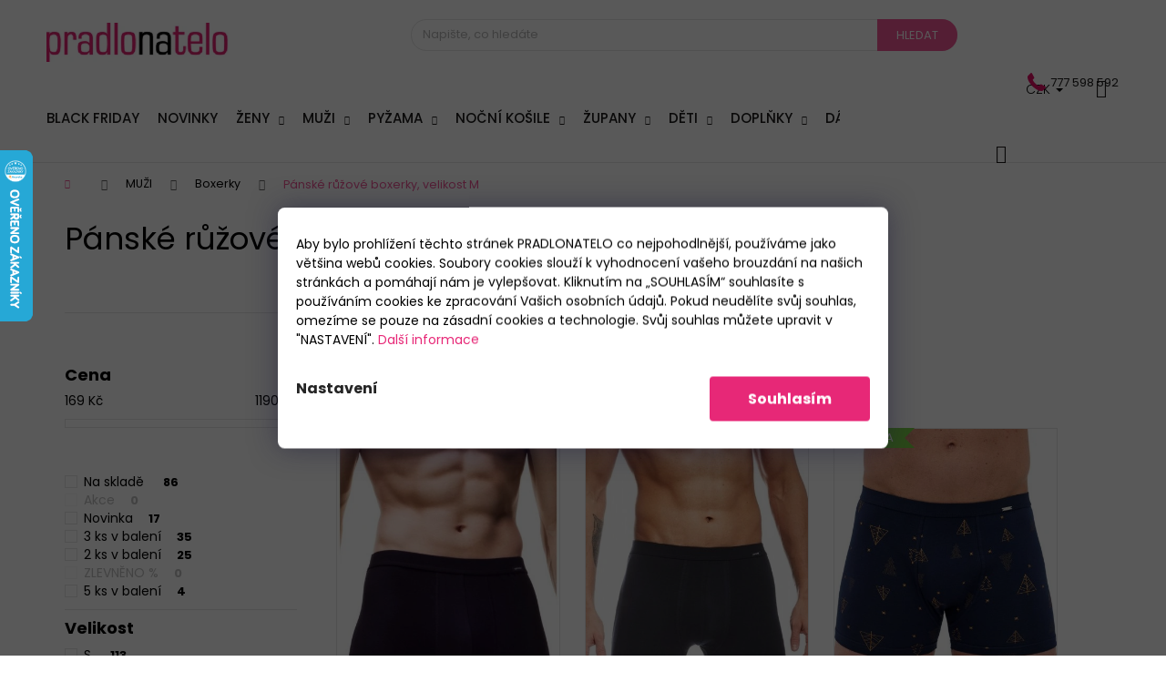

--- FILE ---
content_type: text/html; charset=utf-8
request_url: https://www.pradlonatelo.cz/panske-ruzove-boxerky-velikost-m/
body_size: 41173
content:
<!doctype html><html lang="cs" dir="ltr" class="header-background-dark external-fonts-loaded"><head><meta charset="utf-8" /><meta name="viewport" content="width=device-width,initial-scale=1" /><title>Pánské růžové boxerky, velikost M ⇒ vybírejte z 239 variant | PradloNaTelo.cz</title><link rel="preconnect" href="https://cdn.myshoptet.com" /><link rel="dns-prefetch" href="https://cdn.myshoptet.com" /><link rel="preload" href="https://cdn.myshoptet.com/prj/dist/master/cms/libs/jquery/jquery-1.11.3.min.js" as="script" /><link href="https://cdn.myshoptet.com/prj/dist/master/cms/templates/frontend_templates/shared/css/font-face/poppins.css" rel="stylesheet"><link href="https://cdn.myshoptet.com/prj/dist/master/shop/dist/font-shoptet-12.css.af9d3dc39b7cff53ea55.css" rel="stylesheet"><script>
dataLayer = [];
dataLayer.push({'shoptet' : {
    "pageType": "parametricCategory",
    "currency": "CZK",
    "currencyInfo": {
        "decimalSeparator": ",",
        "exchangeRate": 1,
        "priceDecimalPlaces": 0,
        "symbol": "K\u010d",
        "symbolLeft": 0,
        "thousandSeparator": " "
    },
    "language": "cs",
    "projectId": 196618,
    "category": {
        "guid": "1c2d4a31-0533-11e8-8216-002590dad85e",
        "path": "P\u00e1nsk\u00e9 pr\u00e1dlo | P\u00e1nsk\u00e9 boxerky",
        "parentCategoryGuid": "2a648227-d7b1-11e0-9a5c-feab5ed617ed"
    },
    "cartInfo": {
        "id": null,
        "freeShipping": false,
        "leftToFreeGift": {
            "formattedPrice": "0 K\u010d",
            "priceLeft": 0
        },
        "freeGift": false,
        "leftToFreeShipping": {
            "priceLeft": 1499,
            "dependOnRegion": 0,
            "formattedPrice": "1 499 K\u010d"
        },
        "discountCoupon": [],
        "getNoBillingShippingPrice": {
            "withoutVat": 0,
            "vat": 0,
            "withVat": 0
        },
        "cartItems": [],
        "taxMode": "ORDINARY"
    },
    "cart": [],
    "customer": {
        "priceRatio": 1,
        "priceListId": 1,
        "groupId": null,
        "registered": false,
        "mainAccount": false
    }
}});
dataLayer.push({'cookie_consent' : {
    "marketing": "denied",
    "analytics": "denied"
}});
document.addEventListener('DOMContentLoaded', function() {
    shoptet.consent.onAccept(function(agreements) {
        if (agreements.length == 0) {
            return;
        }
        dataLayer.push({
            'cookie_consent' : {
                'marketing' : (agreements.includes(shoptet.config.cookiesConsentOptPersonalisation)
                    ? 'granted' : 'denied'),
                'analytics': (agreements.includes(shoptet.config.cookiesConsentOptAnalytics)
                    ? 'granted' : 'denied')
            },
            'event': 'cookie_consent'
        });
    });
});
</script>
<meta property="og:type" content="website"><meta property="og:site_name" content="pradlonatelo.cz"><meta property="og:url" content="https://www.pradlonatelo.cz/panske-ruzove-boxerky-velikost-m/"><meta property="og:title" content="Pánské růžové boxerky, velikost M ⇒ vybírejte z  variant | PradloNaTelo.cz"><meta name="author" content="Pradlonatelo.cz"><meta name="web_author" content="Shoptet.cz"><meta name="dcterms.rightsHolder" content="www.pradlonatelo.cz"><meta name="robots" content="index,follow"><meta property="og:image" content="https://www.pradlonatelo.cz/user/categories/orig/boxerky_22.png"><meta name="description" content="Pánské růžové boxerky, velikost M ⇒ bestsellery i novinky za skvělé ceny skladem. ✔️ Rychlá expedice zboží. Slevy pro stálé zákazníky. Na trhu od roku 2012. Rádi i vám poradíme s výběrem."><meta property="og:description" content="Pánské růžové boxerky, velikost M ⇒ bestsellery i novinky za skvělé ceny skladem. ✔️ Rychlá expedice zboží. Slevy pro stálé zákazníky. Na trhu od roku 2012. Rádi i vám poradíme s výběrem."><style>:root {--color-primary: #000000;--color-primary-h: 0;--color-primary-s: 0%;--color-primary-l: 0%;--color-primary-hover: #343434;--color-primary-hover-h: 0;--color-primary-hover-s: 0%;--color-primary-hover-l: 20%;--color-secondary: #000000;--color-secondary-h: 0;--color-secondary-s: 0%;--color-secondary-l: 0%;--color-secondary-hover: #343434;--color-secondary-hover-h: 0;--color-secondary-hover-s: 0%;--color-secondary-hover-l: 20%;--color-tertiary: #E2E2E2;--color-tertiary-h: 0;--color-tertiary-s: 0%;--color-tertiary-l: 89%;--color-tertiary-hover: #E2E2E2;--color-tertiary-hover-h: 0;--color-tertiary-hover-s: 0%;--color-tertiary-hover-l: 89%;--color-header-background: #000000;--template-font: "Poppins";--template-headings-font: "Poppins";--header-background-url: none;--cookies-notice-background: #F8FAFB;--cookies-notice-color: #252525;--cookies-notice-button-hover: #27263f;--cookies-notice-link-hover: #3b3a5f;--templates-update-management-preview-mode-content: "Náhled aktualizací šablony je aktivní pro váš prohlížeč."}</style>
    
    <link href="https://cdn.myshoptet.com/prj/dist/master/shop/dist/main-12.less.7808fd1ff21bca95d684.css" rel="stylesheet" />
        
<link rel="next" href="/panske-ruzove-boxerky-velikost-m/strana-2/" />    <script>var shoptet = shoptet || {};</script>
    <script src="https://cdn.myshoptet.com/prj/dist/master/shop/dist/main-3g-header.js.b3b3f48cd33902743054.js"></script>
<!-- User include --><!-- api 473(125) html code header -->

                <style>
                    #order-billing-methods .radio-wrapper[data-guid="5e81a72c-9b1d-11ed-a84f-002590dc5efc"]:not(.cggooglepay), #order-billing-methods .radio-wrapper[data-guid="5ae1ec9e-66d7-11eb-933a-002590dad85e"]:not(.cgapplepay) {
                        display: none;
                    }
                </style>
                <script type="text/javascript">
                    document.addEventListener('DOMContentLoaded', function() {
                        if (getShoptetDataLayer('pageType') === 'billingAndShipping') {
                            
                try {
                    if (window.ApplePaySession && window.ApplePaySession.canMakePayments()) {
                        document.querySelector('#order-billing-methods .radio-wrapper[data-guid="5ae1ec9e-66d7-11eb-933a-002590dad85e"]').classList.add('cgapplepay');
                    }
                } catch (err) {} 
            
                            
                const cgBaseCardPaymentMethod = {
                        type: 'CARD',
                        parameters: {
                            allowedAuthMethods: ["PAN_ONLY", "CRYPTOGRAM_3DS"],
                            allowedCardNetworks: [/*"AMEX", "DISCOVER", "INTERAC", "JCB",*/ "MASTERCARD", "VISA"]
                        }
                };
                
                function cgLoadScript(src, callback)
                {
                    var s,
                        r,
                        t;
                    r = false;
                    s = document.createElement('script');
                    s.type = 'text/javascript';
                    s.src = src;
                    s.onload = s.onreadystatechange = function() {
                        if ( !r && (!this.readyState || this.readyState == 'complete') )
                        {
                            r = true;
                            callback();
                        }
                    };
                    t = document.getElementsByTagName('script')[0];
                    t.parentNode.insertBefore(s, t);
                } 
                
                function cgGetGoogleIsReadyToPayRequest() {
                    return Object.assign(
                        {},
                        {
                            apiVersion: 2,
                            apiVersionMinor: 0
                        },
                        {
                            allowedPaymentMethods: [cgBaseCardPaymentMethod]
                        }
                    );
                }

                function onCgGooglePayLoaded() {
                    let paymentsClient = new google.payments.api.PaymentsClient({environment: 'PRODUCTION'});
                    paymentsClient.isReadyToPay(cgGetGoogleIsReadyToPayRequest()).then(function(response) {
                        if (response.result) {
                            document.querySelector('#order-billing-methods .radio-wrapper[data-guid="5e81a72c-9b1d-11ed-a84f-002590dc5efc"]').classList.add('cggooglepay');	 	 	 	 	 
                        }
                    })
                    .catch(function(err) {});
                }
                
                cgLoadScript('https://pay.google.com/gp/p/js/pay.js', onCgGooglePayLoaded);
            
                        }
                    });
                </script> 
                
<!-- service 425(79) html code header -->
<style>
.hodnoceni:before{content: "Jak o nás mluví zákazníci";}
.hodnoceni.svk:before{content: "Ako o nás hovoria zákazníci";}
.hodnoceni.hun:before{content: "Mit mondanak rólunk a felhasználók";}
.hodnoceni.pl:before{content: "Co mówią o nas klienci";}
.hodnoceni.eng:before{content: "Customer reviews";}
.hodnoceni.de:before{content: "Was unsere Kunden über uns denken";}
.hodnoceni.ro:before{content: "Ce spun clienții despre noi";}
.hodnoceni{margin: 20px auto;}
body:not(.paxio-merkur):not(.venus):not(.jupiter) .hodnoceni .vote-wrap {border: 0 !important;width: 24.5%;flex-basis: 25%;padding: 10px 20px !important;display: inline-block;margin: 0;vertical-align: top;}
.multiple-columns-body #content .hodnoceni .vote-wrap {width: 49%;flex-basis: 50%;}
.hodnoceni .votes-wrap {display: block; border: 1px solid #f7f7f7;margin: 0;width: 100%;max-width: none;padding: 10px 0; background: #fff;}
.hodnoceni .vote-wrap:nth-child(n+5){display: none !important;}
.hodnoceni:before{display: block;font-size: 18px;padding: 10px 20px;background: #fcfcfc;}
.sidebar .hodnoceni .vote-pic, .sidebar .hodnoceni .vote-initials{display: block;}
.sidebar .hodnoceni .vote-wrap, #column-l #column-l-in .hodnoceni .vote-wrap {width: 100% !important; display: block;}
.hodnoceni > a{display: block;text-align: right;padding-top: 6px;}
.hodnoceni > a:after{content: "››";display: inline-block;margin-left: 2px;}
.sidebar .hodnoceni:before, #column-l #column-l-in .hodnoceni:before {background: none !important; padding-left: 0 !important;}
.template-10 .hodnoceni{max-width: 952px !important;}
.page-detail .hodnoceni > a{font-size: 14px;}
.page-detail .hodnoceni{margin-bottom: 30px;}
@media screen and (min-width: 992px) and (max-width: 1199px) {
.hodnoceni .vote-rating{display: block;}
.hodnoceni .vote-time{display: block;margin-top: 3px;}
.hodnoceni .vote-delimeter{display: none;}
}
@media screen and (max-width: 991px) {
body:not(.paxio-merkur):not(.venus):not(.jupiter) .hodnoceni .vote-wrap {width: 49%;flex-basis: 50%;}
.multiple-columns-body #content .hodnoceni .vote-wrap {width: 99%;flex-basis: 100%;}
}
@media screen and (max-width: 767px) {
body:not(.paxio-merkur):not(.venus):not(.jupiter) .hodnoceni .vote-wrap {width: 99%;flex-basis: 100%;}
}
.home #main-product .hodnoceni{margin: 0 0 60px 0;}
.hodnoceni .votes-wrap.admin-response{display: none !important;}
.hodnoceni .vote-pic {width: 100px;}
.hodnoceni .vote-delimeter{display: none;}
.hodnoceni .vote-rating{display: block;}
.hodnoceni .vote-time {display: block;margin-top: 5px;}
@media screen and (min-width: 768px){
.template-12 .hodnoceni{max-width: 747px; margin-left: auto; margin-right: auto;}
}
@media screen and (min-width: 992px){
.template-12 .hodnoceni{max-width: 972px;}
}
@media screen and (min-width: 1200px){
.template-12 .hodnoceni{max-width: 1418px;}
}
.template-14 .hodnoceni .vote-initials{margin: 0 auto;}
.vote-pic img::before {display: none;}
.hodnoceni + .hodnoceni {display: none;}
</style>
<!-- service 1462(1076) html code header -->
<link rel="stylesheet" href="https://cdn.myshoptet.com/usr/webotvurci.myshoptet.com/user/documents/plugin-product-interconnection/css/all.min.css?v=27"> 
<!-- service 1472(1086) html code header -->
<link rel="stylesheet" href="https://cdn.myshoptet.com/usr/apollo.jakubtursky.sk/user/documents/assets/sipky/main.css?v=19">
<!-- service 1602(1192) html code header -->
<style>
:root {
  --shk5-box-background: #f3f7d8;
  --shk5-box-border-c: #c7db24;
  --shk5-box-title-c: #596400;
  --shk5-row-border-c: #9db00266;
  --shk5-text-stock: #9db002;
  --shk5-text-stock-empty: #fb0700;
}

.shkDetailStock {
  background-color: var(--shk5-box-background);
  border: 1px solid var(--shk5-box-border-c);
  padding: 10px 20px;
  color: var(--shk5-text-stock);
  margin-bottom: 16px;
  width: 100%;
}
.shkDetailStock__title {
  font-weight: 700;
  text-transform: uppercase;
  font-size: 16px;
  padding-bottom: 10px;
  display: block;
  color: var(--shk5-box-title-c);
}
.shkDetailStock__row.shkDetailStock__row--warehouse {
	display: flex;
  font-size: 15px;
  padding-bottom: 3px;
  margin-bottom: 4px;
  border-bottom: 1px dashed var(--shk5-row-border-c);
  justify-content: space-between;
}
.shkDetailStock__row.shkDetailStock__row--warehouse:hover {
  font-weight: 700;
  border-bottom: 1px solid;
}
.shkDetailStock__col:nth-of-type(2) {
    font-weight: 700;
    padding-left: 10px;
    white-space: nowrap;
}
.shkDetailStock__row.shkDetailStock__row--warehouse:hover .shkDetailStock__col:nth-of-type(2) {
    font-weight: 800;
}
.shkDetailStock__row.shkDetailStock__row--warehouse.shkDetailStock__row--stockEmpty {
	color: var(--shk5-text-stock-empty);
}
.shkDetailStock__row.shkDetailStock__row--warehouse:last-of-type,
.shkDetailStock__row.shkDetailStock__row--warehouse:last-of-type:hover {
	border-bottom: none;
}

.template-14 .shkDetailStock {
	border-radius: 8px;
}
.template-12 .shkDetailStock {
	margin-top: -1px;
}
.template-09 .shkDetailStock {
	width: 100%;
}
.template-05 .shkDetailStock {
  margin-bottom: 0;
  margin-top: 10px;
}
@media only screen and (max-width: 40.063em) {
  .template-05 .shkDetailStock {
    margin-bottom: 6px;
  }
}
.template-04 .shkDetailStock {
	margin-bottom: 6px;
}
.template-04 .shkDetailStock__row.shkDetailStock__row--warehouse {
	font-size: 14px;
	padding-bottom: 5px;
  margin-bottom: 6px;
}

.fix-detail-header .shkDetailStock {
	display: none;
}

/* Vlastní řazení prodejen */
.shkDetailStock--customOrder {
    display: flex;
    flex-direction: column;
}
.shkDetailStock--customOrder .shkDetailStock__row.shkDetailStock__row--warehouse {
    border-bottom: 1px dashed var(--shk5-row-border-c);
}
.shkDetailStock--customOrder .shkDetailStock__row.shkDetailStock__row--warehouse:hover {
        border-bottom: 1px solid;
}
.shkDetailStock--customOrder .shkDetailStock__row--warehouse.shkDetailStock__row--isLast,
.shkDetailStock--customOrder .shkDetailStock__row--warehouse.shkDetailStock__row--isLast:hover {
    border-bottom: none;
}

/* Vlastní popisky k prodejnám */
.shkDetailStock__customDesc {
    display: block;
    font-size: 13px;
}

/* Dodatečná optimalizace pro merkur */
@media screen and (max-width: 767px) {
    .paxio-merkur .shkDetailStock {
      margin-top: 10px;
    }
}
@media screen and (max-width: 479px) {
    .paxio-merkur .p-detail .add-to-cart .quantity {
      position: inherit;
      bottom: 0;
    }
}
</style>
<!-- project html code header -->
<link rel="stylesheet" href="https://www.shoptak.cz/modul/sedlacek.css">



<style>


.navigation-buttons .dropdown button#topNavigationDropdown {
color: black;
}
.navigation-buttons .dropdown ul li  a {
display: block;
margin-top: unset;
background-color: unset;
}




@media(min-width:992px){
.admin-bar{display:block;}
}

/*barva hlavní lišty*/

#header {
    background-color: #fff;
}

.navigation-in {
    background: #fff;
}

#header ul {
    background-color: #fff;
}

#header {
    background-color: #fff;
}

.languagesMenu .languagesMenu__list__link > span {
		display: none;
}
</style>





<style>
/*barva ohraničení podkategorií*/

#header ul {
    border-color: #fff;
}
</style>






<style>
/*barva fontu kategorií*/



/*barva tlačítka Více v liště kategorií*/

#header a {
    color: #1c1b1b;
}

#header {
    color: #e72877;
}


/*velikost nadpisu*/

h1, .h1 {
    font-size: 34px;
    font-weight: 400;
}

/*tloušťka fontu kategorií*/

.navigation-in ul li a b {
    font-weight: 500;
}

/*velikost fontu kategorií*/

#navigation {
    font-size: 17px;
    line-height: 24px;
}


/*skrytí kódu produktu ve výpisu*/

.products-block > div .p .p-code {
    visibility: hidden;
}


/*velikost fontu ceny ve výpisu*/

.products-block .p-bottom .prices {
    font-size: 18px;
}


/*zvýraznění zobrazené podkategorie v detailu produktu*/

.categories li.active>a {
    color: #ffffff;
    background-color: #f15697;
}

/*zvýraznění tlačítka "do košíku" bez zvolené varianty*/

.btn.btn-default.disabled, a.btn.btn-default.disabled, .btn.btn-primary.disabled, a.btn.btn-primary.disabled, .btn.btn-secondary.disabled, a.btn.btn-secondary.disabled, .btn.btn-conversion.disabled, a.btn.btn-conversion.disabled, .btn.btn-cart.disabled, a.btn.btn-cart.disabled, .btn.btn-special.disabled, a.btn.btn-special.disabled {
    border-color: #9eb716;
    color: #ffffff;
    background-color: #9eb716;
}

/*zvýraznění zobrazené hlavní kategorie v detailu produktu*/

.categories .topic.child-active>a {
    color: #e62173;
}

.categories .topic.active>a {
    color: #e62173;
}

/*změna barvy názvu produktu ve výpisu*/

.p .name {
    color: #e62173;
}



/*filtr ceny barva*/

.ui-slider-handle {
    background-color: #f15697;
}

/*cesta kategorií - detail produktu změna barvy*/

.breadcrumbs {
    color: #f15697;
}

/*levé menu - barva pozadí*/

.sidebar {
    background-color: #ffffff;
}

#categories {
    background-color: #ffffff;
}


.sidebar>div:first-child {
    background-color: #ffffff;
}

.filter-section {
    background-color: #ffffff;
}


.box.box-bg-variant {
    background-color: #ffffff;
}


/*číslo (množství položek v košíku) změna barvy*/
.cart-count i {
    color: #e40d66;
}


/*levé menu v kategorii - sířka*/
.sidebar-left {
    width: 295px;
}

/*úprava umístění vyhledávače na mobilu*/

@media only screen and (max-width: 540px) {
.search-form.compact-form {
    position: absolute;
    top: 60px;
    right: 20px;
    width: 100%;
    padding-left: 40px;
    z-index: 99;
}


main#content {
    margin-top: 20%;
}

}

/*zvýraznění textu "rozbalit filtr"*/

a.chevron-after.chevron-down-after.toggle-filters {
    color: #f15697;
    font-weight: bold;
    font-size: 15px;
}





@media only screen and (min-width: 990px) {
.cart-window-visible .content-window-in {
     padding-left: 0;
     width: 100%;
}

.content-window-in.login-window-in {
    padding-left: 30%;
}

}

.pagination-count {
    visibility: hidden;
}

.availability-amount {
    visibility: hidden;
}


body.disabled-add-to-cart, body.disabled-add-to-cart .content-wrapper, body.disabled-add-to-cart .p-detail {
    background: white !important;
}

.navigation-buttons a[data-target="login"] {
background-color: transparent;
}

.extra.discount {
    visibility: hidden;
}
.stars .star.star-on::before, .stars .star.star-half::before {color: #f8b805;}
</style>
<link rel="stylesheet" href="https://www.shoptak.cz/modul/hubacek.css">

<style>
/* Nastavení jazyků a měn */
@media (min-width: 990px) {
  .navigation-buttons a[data-target="search"] {
    display: none !important;
  }
}

.languagesMenu {
  position: absolute;
  top: 14px;
  left: -57px;
}

.languagesMenu__content {
  background-color: #fff;
}

.languagesMenu__header {
  color: #1C1B1B;
  margin-right: 0;
}

.languagesMenu a {
  display: flex !important;
  margin-top: 0 !important;
}
.languagesMenu a:hover {
  text-decoration: underline;
}

.languagesMenu ul {
  margin-top: 0 !important;
}

.languagesMenu__list {
  min-width: auto;
  left: auto;
  right: 0;
}

@media (max-width: 1440px) {
  .languagesMenu {
    left: -103px;
  }
}

@media (max-width: 1200px) {
  .languagesMenu {
    left: -38px;
  }
}

@media (max-width: 992px) {
  .languagesMenu {
    top: 16px;
    left: -62px;
  }
}

@media (max-width: 530px) {
  .languagesMenu {
    left: -37px;
  }
}

@media (max-width: 479px) {
  .languagesMenu {
    top: 9px;
    left: -51px;
  }
}

@media (max-width: 330px) {
  .languagesMenu {
    left: -42px;
  }
}

.user-action-visible .login-window-in {
  background-color: white !important;
  position: relative !important;
  height: 100vh !important;
}

@media only screen and (min-width: 990px) {
	.cart-window-visible .toggle-window-arr {
		left: 20px !important;
	}
  .content-window-in {
  	padding-top: 150px;
  }
}
.cart-window-visible #header {
    position: fixed;
    z-index: 999999;
    left: 0;
    top: 0;
    width: 100%;
  }
.cart-window-visible .toggle-window-arr {
	display: none;
}
.user-action-visible.login-window-visible #header .search-form.compact-form .form-control.lg.
.user-action-visible.login-window-visible #header .search-form.compact-form .btn.btn-lg{
  display: none !important;
}
#header .search-form.compact-form .form-control.lg,
#header .search-form.compact-form .btn.btn-lg{
  display: block !important;
}
/* .next-step-back */
.ordering-process .sidebar-left {
	display: none;
}
@media only screen and (max-width: 989px) {
	.login-window-visible .toggle-window-arr {
  	top: 0;
  }
}
</style>

<script type="text/javascript">
    (function(c,l,a,r,i,t,y){
        c[a]=c[a]||function(){(c[a].q=c[a].q||[]).push(arguments)};
        t=l.createElement(r);t.async=1;t.src="https://www.clarity.ms/tag/"+i;
        y=l.getElementsByTagName(r)[0];y.parentNode.insertBefore(t,y);
    })(window, document, "clarity", "script", "kuhlnqwbg8");
</script>

<link rel="stylesheet" href="/user/documents/upload/dmartini/pradlonatelo.min.css?40">
<!-- /User include --><link rel="shortcut icon" href="/favicon.ico" type="image/x-icon" /><link rel="canonical" href="https://www.pradlonatelo.cz/panske-ruzove-boxerky-velikost-m/" />    <script>
        var _hwq = _hwq || [];
        _hwq.push(['setKey', 'ADE0593063129DDB994DADCD3F840720']);
        _hwq.push(['setTopPos', '100']);
        _hwq.push(['showWidget', '21']);
        (function() {
            var ho = document.createElement('script');
            ho.src = 'https://cz.im9.cz/direct/i/gjs.php?n=wdgt&sak=ADE0593063129DDB994DADCD3F840720';
            var s = document.getElementsByTagName('script')[0]; s.parentNode.insertBefore(ho, s);
        })();
    </script>
<script>!function(){var t={9196:function(){!function(){var t=/\[object (Boolean|Number|String|Function|Array|Date|RegExp)\]/;function r(r){return null==r?String(r):(r=t.exec(Object.prototype.toString.call(Object(r))))?r[1].toLowerCase():"object"}function n(t,r){return Object.prototype.hasOwnProperty.call(Object(t),r)}function e(t){if(!t||"object"!=r(t)||t.nodeType||t==t.window)return!1;try{if(t.constructor&&!n(t,"constructor")&&!n(t.constructor.prototype,"isPrototypeOf"))return!1}catch(t){return!1}for(var e in t);return void 0===e||n(t,e)}function o(t,r,n){this.b=t,this.f=r||function(){},this.d=!1,this.a={},this.c=[],this.e=function(t){return{set:function(r,n){u(c(r,n),t.a)},get:function(r){return t.get(r)}}}(this),i(this,t,!n);var e=t.push,o=this;t.push=function(){var r=[].slice.call(arguments,0),n=e.apply(t,r);return i(o,r),n}}function i(t,n,o){for(t.c.push.apply(t.c,n);!1===t.d&&0<t.c.length;){if("array"==r(n=t.c.shift()))t:{var i=n,a=t.a;if("string"==r(i[0])){for(var f=i[0].split("."),s=f.pop(),p=(i=i.slice(1),0);p<f.length;p++){if(void 0===a[f[p]])break t;a=a[f[p]]}try{a[s].apply(a,i)}catch(t){}}}else if("function"==typeof n)try{n.call(t.e)}catch(t){}else{if(!e(n))continue;for(var l in n)u(c(l,n[l]),t.a)}o||(t.d=!0,t.f(t.a,n),t.d=!1)}}function c(t,r){for(var n={},e=n,o=t.split("."),i=0;i<o.length-1;i++)e=e[o[i]]={};return e[o[o.length-1]]=r,n}function u(t,o){for(var i in t)if(n(t,i)){var c=t[i];"array"==r(c)?("array"==r(o[i])||(o[i]=[]),u(c,o[i])):e(c)?(e(o[i])||(o[i]={}),u(c,o[i])):o[i]=c}}window.DataLayerHelper=o,o.prototype.get=function(t){var r=this.a;t=t.split(".");for(var n=0;n<t.length;n++){if(void 0===r[t[n]])return;r=r[t[n]]}return r},o.prototype.flatten=function(){this.b.splice(0,this.b.length),this.b[0]={},u(this.a,this.b[0])}}()}},r={};function n(e){var o=r[e];if(void 0!==o)return o.exports;var i=r[e]={exports:{}};return t[e](i,i.exports,n),i.exports}n.n=function(t){var r=t&&t.__esModule?function(){return t.default}:function(){return t};return n.d(r,{a:r}),r},n.d=function(t,r){for(var e in r)n.o(r,e)&&!n.o(t,e)&&Object.defineProperty(t,e,{enumerable:!0,get:r[e]})},n.o=function(t,r){return Object.prototype.hasOwnProperty.call(t,r)},function(){"use strict";n(9196)}()}();</script>    <!-- Global site tag (gtag.js) - Google Analytics -->
    <script async src="https://www.googletagmanager.com/gtag/js?id=G-PMHHBDNWRN"></script>
    <script>
        
        window.dataLayer = window.dataLayer || [];
        function gtag(){dataLayer.push(arguments);}
        

                    console.debug('default consent data');

            gtag('consent', 'default', {"ad_storage":"denied","analytics_storage":"denied","ad_user_data":"denied","ad_personalization":"denied","wait_for_update":500});
            dataLayer.push({
                'event': 'default_consent'
            });
        
        gtag('js', new Date());

                gtag('config', 'UA-54808246-1', { 'groups': "UA" });
        
                gtag('config', 'G-PMHHBDNWRN', {"groups":"GA4","send_page_view":false,"content_group":"category","currency":"CZK","page_language":"cs"});
        
                gtag('config', 'AW-1018739783', {"allow_enhanced_conversions":true});
        
        
        
        
        
                    gtag('event', 'page_view', {"send_to":"GA4","page_language":"cs","content_group":"category","currency":"CZK"});
        
        
        
        
        
        
        
        
        
        
        
        
        
        document.addEventListener('DOMContentLoaded', function() {
            if (typeof shoptet.tracking !== 'undefined') {
                for (var id in shoptet.tracking.bannersList) {
                    gtag('event', 'view_promotion', {
                        "send_to": "UA",
                        "promotions": [
                            {
                                "id": shoptet.tracking.bannersList[id].id,
                                "name": shoptet.tracking.bannersList[id].name,
                                "position": shoptet.tracking.bannersList[id].position
                            }
                        ]
                    });
                }
            }

            shoptet.consent.onAccept(function(agreements) {
                if (agreements.length !== 0) {
                    console.debug('gtag consent accept');
                    var gtagConsentPayload =  {
                        'ad_storage': agreements.includes(shoptet.config.cookiesConsentOptPersonalisation)
                            ? 'granted' : 'denied',
                        'analytics_storage': agreements.includes(shoptet.config.cookiesConsentOptAnalytics)
                            ? 'granted' : 'denied',
                                                                                                'ad_user_data': agreements.includes(shoptet.config.cookiesConsentOptPersonalisation)
                            ? 'granted' : 'denied',
                        'ad_personalization': agreements.includes(shoptet.config.cookiesConsentOptPersonalisation)
                            ? 'granted' : 'denied',
                        };
                    console.debug('update consent data', gtagConsentPayload);
                    gtag('consent', 'update', gtagConsentPayload);
                    dataLayer.push(
                        { 'event': 'update_consent' }
                    );
                }
            });
        });
    </script>
<!-- Start Srovname.cz Pixel -->
<script type="text/plain" data-cookiecategory="analytics">
    !(function (e, n, t, a, s, o, r) {
        e[a] ||
        (((s = e[a] = function () {
            s.process ? s.process.apply(s, arguments) : s.queue.push(arguments);
        }).queue = []),
            ((o = n.createElement(t)).async = 1),
            (o.src = "https://tracking.srovname.cz/srovnamepixel.js"),
            (o.dataset.srv9 = "1"),
            (r = n.getElementsByTagName(t)[0]).parentNode.insertBefore(o, r));
    })(window, document, "script", "srovname");
    srovname("init", "2f6bb9cf6d8505bfbe24ca496196feeb");
</script>
<!-- End Srovname.cz Pixel -->
</head><body class="desktop id-4154 in-panske-ruzove-boxerky-velikost-m template-12 type-category subtype-category-parametric multiple-columns-body columns-mobile-2 columns-3 ums_a11y_category_page--on ums_discussion_rating_forms--off ums_a11y_pagination--on ums_flags_display_unification--off mobile-header-version-0"><noscript>
    <style>
        #header {
            padding-top: 0;
            position: relative !important;
            top: 0;
        }
        .header-navigation {
            position: relative !important;
        }
        .overall-wrapper {
            margin: 0 !important;
        }
        body:not(.ready) {
            visibility: visible !important;
        }
    </style>
    <div class="no-javascript">
        <div class="no-javascript__title">Musíte změnit nastavení vašeho prohlížeče</div>
        <div class="no-javascript__text">Podívejte se na: <a href="https://www.google.com/support/bin/answer.py?answer=23852">Jak povolit JavaScript ve vašem prohlížeči</a>.</div>
        <div class="no-javascript__text">Pokud používáte software na blokování reklam, může být nutné povolit JavaScript z této stránky.</div>
        <div class="no-javascript__text">Děkujeme.</div>
    </div>
</noscript>

        <div id="fb-root"></div>
        <script>
            window.fbAsyncInit = function() {
                FB.init({
//                    appId            : 'your-app-id',
                    autoLogAppEvents : true,
                    xfbml            : true,
                    version          : 'v19.0'
                });
            };
        </script>
        <script async defer crossorigin="anonymous" src="https://connect.facebook.net/cs_CZ/sdk.js"></script><script>
(function(l, u, c, i, n, k, a) {l['ModioCZ'] = n;
l[n]=l[n]||function(){(l[n].q=l[n].q||[]).push(arguments)};k=u.createElement(c),
a=u.getElementsByTagName(c)[0];k.async=1;k.src=i;a.parentNode.insertBefore(k,a)
})(window, document, 'script', '//trackingapi.modio.cz/ppc.js', 'modio');

modio('init', 'bbb3e1d5');

var dataHelper = new DataLayerHelper(dataLayer);

if (dataHelper.get('shoptet.pageType') == 'thankYou') {
    var order_id = dataHelper.get('shoptet.order.orderNo');
    var price = dataHelper.get('shoptet.order.total');
    var currency = dataHelper.get('shoptet.order.currencyCode');
    if(order_id !== undefined){
        modio('purchase', order_id, price, currency);
    }
}
</script>
    <div class="siteCookies siteCookies--bottom siteCookies--light js-siteCookies" role="dialog" data-testid="cookiesPopup" data-nosnippet>
        <div class="siteCookies__form">
            <div class="siteCookies__content">
                <div class="siteCookies__text">
                    <span>Aby bylo prohlížení těchto stránek PRADLONATELO co nejpohodlnější, používáme jako většina webů cookies. Soubory cookies slouží k vyhodnocení vašeho brouzdání na našich stránkách a pomáhají nám je vylepšovat. Kliknutím na „SOUHLASÍM“ souhlasíte s používáním cookies ke zpracování Vašich osobních údajů. Pokud neudělíte svůj souhlas, omezíme se pouze na zásadní cookies a technologie. Svůj souhlas můžete upravit v "NASTAVENÍ".</span> <a href="/soubory-cookies/" target="_blank" rel="noopener noreferrer">Další informace</a>
                </div>
                <p class="siteCookies__links">
                    <button class="siteCookies__link js-cookies-settings" aria-label="Nastavení cookies" data-testid="cookiesSettings">Nastavení</button>
                </p>
            </div>
            <div class="siteCookies__buttonWrap">
                                <button class="siteCookies__button js-cookiesConsentSubmit" value="all" aria-label="Přijmout cookies" data-testid="buttonCookiesAccept">Souhlasím</button>
            </div>
        </div>
        <script>
            document.addEventListener("DOMContentLoaded", () => {
                const siteCookies = document.querySelector('.js-siteCookies');
                document.addEventListener("scroll", shoptet.common.throttle(() => {
                    const st = document.documentElement.scrollTop;
                    if (st > 1) {
                        siteCookies.classList.add('siteCookies--scrolled');
                    } else {
                        siteCookies.classList.remove('siteCookies--scrolled');
                    }
                }, 100));
            });
        </script>
    </div>
<a href="#content" class="skip-link sr-only">Přejít na obsah</a><div class="overall-wrapper">
<div class="user-action">
    <div class="content-window-in login-window-in">
        <button type="button" class="btn toggle-window-arr toggle-window" data-target="login" data-testid="backToShop" aria-controls="cart-widget">Zpět <span>do obchodu</span></button>
        <div class="container">
            <div class="row">
                <div class="col-sm-2 col-lg-offset-1">
                </div>
                <div class="col-sm-8 col-lg-7">
                  <div class="user-action-in"><div class="user-action-login"><h2>Přihlášení k vašemu účtu</h2><div id="customerLogin"><form action="/action/Customer/Login/" method="post" id="formLoginIncluded" class="csrf-enabled" data-testid="formLogin"><input type="hidden" name="referer" value="" /><div class="form-group"><div class="input-wrapper email js-validated-element-wrapper no-label"><input type="email" name="email" class="form-control" placeholder="E-mailová adresa (např. jan@novak.cz)" data-testid="inputEmail" autocomplete="email" required /></div></div><div class="form-group"><div class="input-wrapper password js-validated-element-wrapper no-label"><input type="password" name="password" class="form-control" placeholder="Heslo" data-testid="inputPassword" autocomplete="current-password" required /><span class="no-display">Nemůžete vyplnit toto pole</span><input type="text" name="surname" value="" class="no-display" /></div></div><div class="form-group"><div class="login-wrapper"><button type="submit" class="btn btn-secondary btn-text btn-login" data-testid="buttonSubmit">Přihlásit se</button><div class="password-helper"><a href="/registrace/" data-testid="signup" rel="nofollow">Nová registrace</a><a href="/klient/zapomenute-heslo/" rel="nofollow">Zapomenuté heslo</a></div></div></div></form>
</div></div><div class="user-action-register place-registration-here"><h2>Registrace</h2><div class="loader static"></div></div></div>
                </div>
            </div>
        </div>
    </div>
</div>
<header id="header"><div class="container navigation-wrapper"><div class="site-name"><a href="/" data-testid="linkWebsiteLogo"><img src="https://cdn.myshoptet.com/usr/www.pradlonatelo.cz/user/logos/logo_rgb_editor.png" alt="Pradlonatelo.cz" fetchpriority="low" /></a></div><nav id="navigation" aria-label="Hlavní menu" data-collapsible="true"><div class="navigation-in menu"><ul class="menu-level-1" role="menubar" data-testid="headerMenuItems"><li class="menu-item-3516" role="none"><a href="/black-friday/" data-testid="headerMenuItem" role="menuitem" aria-expanded="false"><b>BLACK FRIDAY</b></a></li>
<li class="menu-item-7327" role="none"><a href="/novinky/" data-testid="headerMenuItem" role="menuitem" aria-expanded="false"><b>NOVINKY</b></a></li>
<li class="menu-item-673 ext" role="none"><a href="/damske-spodni-pradlo-2/" data-testid="headerMenuItem" role="menuitem" aria-haspopup="true" aria-expanded="false"><b>ŽENY</b><span class="submenu-arrow"></span></a><ul class="menu-level-2" aria-label="ŽENY" tabindex="-1" role="menu"><li class="menu-item-730" role="none"><a href="/kalhotky-tanga/" data-image="https://cdn.myshoptet.com/usr/www.pradlonatelo.cz/user/categories/thumb/kalhotky_2.png" data-testid="headerMenuItem" role="menuitem"><span>Kalhotky a tanga</span></a>
                        </li><li class="menu-item-7549" role="none"><a href="/podprsenky/" data-image="https://cdn.myshoptet.com/usr/www.pradlonatelo.cz/user/categories/thumb/bez_kostice-1.jpg" data-testid="headerMenuItem" role="menuitem"><span>Podprsenky</span></a>
                        </li><li class="menu-item-736" role="none"><a href="/damske-spodni-kosilky/" data-image="https://cdn.myshoptet.com/usr/www.pradlonatelo.cz/user/categories/thumb/kosilky2.jpg" data-testid="headerMenuItem" role="menuitem"><span>Spodničky a košilky</span></a>
                        </li><li class="menu-item-742" role="none"><a href="/damska-tricka/" data-image="https://cdn.myshoptet.com/usr/www.pradlonatelo.cz/user/categories/thumb/tri__ka.png" data-testid="headerMenuItem" role="menuitem"><span>Trička</span></a>
                        </li><li class="menu-item-727" role="none"><a href="/damske-leginy/" data-image="https://cdn.myshoptet.com/usr/www.pradlonatelo.cz/user/categories/thumb/leginy_2.png" data-testid="headerMenuItem" role="menuitem"><span>Legíny</span></a>
                        </li><li class="menu-item-5821" role="none"><a href="/damske-domaci-obleceni/" data-image="https://cdn.myshoptet.com/usr/www.pradlonatelo.cz/user/categories/thumb/homewear.jpg" data-testid="headerMenuItem" role="menuitem"><span>Domácí oblečení</span></a>
                        </li><li class="menu-item-814" role="none"><a href="/damske-funkcni-pradlo/" data-image="https://cdn.myshoptet.com/usr/www.pradlonatelo.cz/user/categories/thumb/termopradlo_dam.jpg" data-testid="headerMenuItem" role="menuitem"><span>Funkční prádlo</span></a>
                        </li><li class="menu-item-6326" role="none"><a href="/damske-ponozky/" data-image="https://cdn.myshoptet.com/usr/www.pradlonatelo.cz/user/categories/thumb/pono__ky_dam.jpg" data-testid="headerMenuItem" role="menuitem"><span>Ponožky</span></a>
                        </li><li class="menu-item-4748" role="none"><a href="/vesele-damske-ponozky-2/" data-image="https://cdn.myshoptet.com/usr/www.pradlonatelo.cz/user/categories/thumb/vesel___pono__ky_dam.jpg" data-testid="headerMenuItem" role="menuitem"><span>Veselé ponožky</span></a>
                        </li><li class="menu-item-880" role="none"><a href="/damske-plavky/" data-image="https://cdn.myshoptet.com/usr/www.pradlonatelo.cz/user/categories/thumb/35500.jpg" data-testid="headerMenuItem" role="menuitem"><span>Dámské plavky</span></a>
                        </li><li class="menu-item-5815" role="none"><a href="/letni-saty/" data-image="https://cdn.myshoptet.com/usr/www.pradlonatelo.cz/user/categories/thumb/__aty_2.png" data-testid="headerMenuItem" role="menuitem"><span>Šaty</span></a>
                        </li><li class="menu-item-3490" role="none"><a href="/damske-stahovaci-pradlo/" data-image="https://cdn.myshoptet.com/usr/www.pradlonatelo.cz/user/categories/thumb/stahoci_pr__dlo.png" data-testid="headerMenuItem" role="menuitem"><span>Stahovací prádlo</span></a>
                        </li><li class="menu-item-859" role="none"><a href="/damske-spodni-pradlo/" data-image="https://cdn.myshoptet.com/usr/www.pradlonatelo.cz/user/categories/thumb/damske.png" data-testid="headerMenuItem" role="menuitem"><span>Spodní prádlo</span></a>
                        </li></ul></li>
<li class="menu-item-674 ext" role="none"><a href="/panske-spodni-pradlo-2/" data-testid="headerMenuItem" role="menuitem" aria-haspopup="true" aria-expanded="false"><b>MUŽI</b><span class="submenu-arrow"></span></a><ul class="menu-level-2" aria-label="MUŽI" tabindex="-1" role="menu"><li class="menu-item-868" role="none"><a href="/panske-trenyrky/" data-image="https://cdn.myshoptet.com/usr/www.pradlonatelo.cz/user/categories/thumb/tren__rky_1.png" data-testid="headerMenuItem" role="menuitem"><span>Trenýrky</span></a>
                        </li><li class="menu-item-754 active" role="none"><a href="/panske-boxerky/" data-image="https://cdn.myshoptet.com/usr/www.pradlonatelo.cz/user/categories/thumb/boxerky_22.png" data-testid="headerMenuItem" role="menuitem"><span>Boxerky</span></a>
                        </li><li class="menu-item-763" role="none"><a href="/panske-slipy/" data-image="https://cdn.myshoptet.com/usr/www.pradlonatelo.cz/user/categories/thumb/slipy_2.jpg" data-testid="headerMenuItem" role="menuitem"><span>Slipy</span></a>
                        </li><li class="menu-item-4742" role="none"><a href="/panske-natelniky/" data-image="https://cdn.myshoptet.com/usr/www.pradlonatelo.cz/user/categories/thumb/n__t__ln__ky_2.png" data-testid="headerMenuItem" role="menuitem"><span>Nátělníky</span></a>
                        </li><li class="menu-item-6329" role="none"><a href="/panske-ponozky/" data-image="https://cdn.myshoptet.com/usr/www.pradlonatelo.cz/user/categories/thumb/pono__ky_p__nsk__.png" data-testid="headerMenuItem" role="menuitem"><span>Ponožky</span></a>
                        </li><li class="menu-item-4754" role="none"><a href="/vesele-panske-ponozky-3/" data-image="https://cdn.myshoptet.com/usr/www.pradlonatelo.cz/user/categories/thumb/vesel___p__nsk___pono__ky.png" data-testid="headerMenuItem" role="menuitem"><span>Veselé ponožky</span></a>
                        </li><li class="menu-item-766" role="none"><a href="/panske-funkcni-pradlo/" data-image="https://cdn.myshoptet.com/usr/www.pradlonatelo.cz/user/categories/thumb/termopradlo_p__nsk__.jpg" data-testid="headerMenuItem" role="menuitem"><span>Funkční prádlo</span></a>
                        </li><li class="menu-item-865" role="none"><a href="/panske-spodni-pradlo/" data-image="https://cdn.myshoptet.com/usr/www.pradlonatelo.cz/user/categories/thumb/spodn___pr__dlo_p__nsk__.jpg" data-testid="headerMenuItem" role="menuitem"><span>Spodní prádlo</span></a>
                        </li></ul></li>
<li class="menu-item-6300 ext" role="none"><a href="/pyzama/" data-testid="headerMenuItem" role="menuitem" aria-haspopup="true" aria-expanded="false"><b>PYŽAMA</b><span class="submenu-arrow"></span></a><ul class="menu-level-2" aria-label="PYŽAMA" tabindex="-1" role="menu"><li class="menu-item-721" role="none"><a href="/damska-pyzama/" data-image="https://cdn.myshoptet.com/usr/www.pradlonatelo.cz/user/categories/thumb/py__ama_d__m.png" data-testid="headerMenuItem" role="menuitem"><span>Dámská pyžama</span></a>
                        </li><li class="menu-item-748" role="none"><a href="/panska-pyzama/" data-image="https://cdn.myshoptet.com/usr/www.pradlonatelo.cz/user/categories/thumb/py__ama_pan.png" data-testid="headerMenuItem" role="menuitem"><span>Pánská pyžama</span></a>
                        </li><li class="menu-item-796" role="none"><a href="/chlapecka-pyzama/" data-image="https://cdn.myshoptet.com/usr/www.pradlonatelo.cz/user/categories/thumb/py__ama_chlap.png" data-testid="headerMenuItem" role="menuitem"><span>Chlapecká pyžama</span></a>
                        </li><li class="menu-item-793" role="none"><a href="/divci-pyzama/" data-image="https://cdn.myshoptet.com/usr/www.pradlonatelo.cz/user/categories/thumb/py__ama_div.png" data-testid="headerMenuItem" role="menuitem"><span>Dívčí pyžama</span></a>
                        </li><li class="menu-item-6334" role="none"><a href="/rodinne-sestavy/" data-image="https://cdn.myshoptet.com/usr/www.pradlonatelo.cz/user/categories/thumb/sety.png" data-testid="headerMenuItem" role="menuitem"><span>Rodinné sestavy</span></a>
                        </li><li class="menu-item-6312" role="none"><a href="/pyzamove-kalhoty/" data-image="https://cdn.myshoptet.com/usr/www.pradlonatelo.cz/user/categories/thumb/kalhoty.png" data-testid="headerMenuItem" role="menuitem"><span>Pyžamové kalhoty</span></a>
                        </li><li class="menu-item-6315" role="none"><a href="/pyzama-ve-sleve/" data-image="https://cdn.myshoptet.com/usr/www.pradlonatelo.cz/user/categories/thumb/slevy-1.jpg" data-testid="headerMenuItem" role="menuitem"><span>Pyžama ve slevě %</span></a>
                        </li></ul></li>
<li class="menu-item-6306 ext" role="none"><a href="/nocni-kosile/" data-testid="headerMenuItem" role="menuitem" aria-haspopup="true" aria-expanded="false"><b>NOČNÍ KOŠILE</b><span class="submenu-arrow"></span></a><ul class="menu-level-2" aria-label="NOČNÍ KOŠILE" tabindex="-1" role="menu"><li class="menu-item-724" role="none"><a href="/damske-nocni-kosile/" data-image="https://cdn.myshoptet.com/usr/www.pradlonatelo.cz/user/categories/thumb/no__n___ko__ile.png" data-testid="headerMenuItem" role="menuitem"><span>Dámské noční košile</span></a>
                        </li><li class="menu-item-739" role="none"><a href="/sexy-nocni-kosile-2/" data-image="https://cdn.myshoptet.com/usr/www.pradlonatelo.cz/user/categories/thumb/luxusn___kosile.jpg" data-testid="headerMenuItem" role="menuitem"><span>Luxusní noční košilky</span></a>
                        </li><li class="menu-item-808" role="none"><a href="/panske-nocni-kosile/" data-image="https://cdn.myshoptet.com/usr/www.pradlonatelo.cz/user/categories/thumb/p__nsk___ko__ile.png" data-testid="headerMenuItem" role="menuitem"><span>Pánské noční košile</span></a>
                        </li><li class="menu-item-817" role="none"><a href="/divci-nocni-kosile/" data-image="https://cdn.myshoptet.com/usr/www.pradlonatelo.cz/user/categories/thumb/div_____kosile.png" data-testid="headerMenuItem" role="menuitem"><span>Dívčí noční košilky</span></a>
                        </li><li class="menu-item-6318" role="none"><a href="/nocni-kosile-ve-sleve/" data-image="https://cdn.myshoptet.com/usr/www.pradlonatelo.cz/user/categories/thumb/slevy.jpg" data-testid="headerMenuItem" role="menuitem"><span>Noční košile ve slevě</span></a>
                        </li></ul></li>
<li class="menu-item-6309 ext" role="none"><a href="/zupany/" data-testid="headerMenuItem" role="menuitem" aria-haspopup="true" aria-expanded="false"><b>ŽUPANY</b><span class="submenu-arrow"></span></a><ul class="menu-level-2" aria-label="ŽUPANY" tabindex="-1" role="menu"><li class="menu-item-718" role="none"><a href="/damske-zupany/" data-image="https://cdn.myshoptet.com/usr/www.pradlonatelo.cz/user/categories/thumb/d__msk_____upany.jpg" data-testid="headerMenuItem" role="menuitem"><span>Dámské župany</span></a>
                        </li><li class="menu-item-751" role="none"><a href="/panske-zupany/" data-image="https://cdn.myshoptet.com/usr/www.pradlonatelo.cz/user/categories/thumb/p__nsk_____upany.jpg" data-testid="headerMenuItem" role="menuitem"><span>Pánské župany</span></a>
                        </li><li class="menu-item-3677" role="none"><a href="/detske-zupany/" data-image="https://cdn.myshoptet.com/usr/www.pradlonatelo.cz/user/categories/thumb/d__tsk_____upany_1.png" data-testid="headerMenuItem" role="menuitem"><span>Dětské župany</span></a>
                        </li></ul></li>
<li class="menu-item-685 ext" role="none"><a href="/detske-pradlo/" data-testid="headerMenuItem" role="menuitem" aria-haspopup="true" aria-expanded="false"><b>DĚTI</b><span class="submenu-arrow"></span></a><ul class="menu-level-2" aria-label="DĚTI" tabindex="-1" role="menu"><li class="menu-item-2812" role="none"><a href="/chlapecke-spodni-pradlo/" data-image="https://cdn.myshoptet.com/usr/www.pradlonatelo.cz/user/categories/thumb/boxerky_chlapci.png" data-testid="headerMenuItem" role="menuitem"><span>Chlapecké boxerky</span></a>
                        </li><li class="menu-item-2809" role="none"><a href="/divci-spodni-pradlo/" data-image="https://cdn.myshoptet.com/usr/www.pradlonatelo.cz/user/categories/thumb/kalhotky_d__vky.jpg" data-testid="headerMenuItem" role="menuitem"><span>Dívčí kalhotky</span></a>
                        </li><li class="menu-item-3683" role="none"><a href="/vesele-detske-ponozky/" data-image="https://cdn.myshoptet.com/usr/www.pradlonatelo.cz/user/categories/thumb/vesel___pono__ky_d__ti.jpg" data-testid="headerMenuItem" role="menuitem"><span>Veselé ponožky</span></a>
                        </li></ul></li>
<li class="menu-item-3445 ext" role="none"><a href="/modni-doplnky/" data-testid="headerMenuItem" role="menuitem" aria-haspopup="true" aria-expanded="false"><b>DOPLŇKY</b><span class="submenu-arrow"></span></a><ul class="menu-level-2" aria-label="DOPLŇKY" tabindex="-1" role="menu"><li class="menu-item-7612" role="none"><a href="/kabelky/" data-image="https://cdn.myshoptet.com/usr/www.pradlonatelo.cz/user/categories/thumb/43363-1.png" data-testid="headerMenuItem" role="menuitem"><span>Kabelky</span></a>
                        </li><li class="menu-item-7615" role="none"><a href="/batohy-a-tasky/" data-image="https://cdn.myshoptet.com/usr/www.pradlonatelo.cz/user/categories/thumb/46987.jpg" data-testid="headerMenuItem" role="menuitem"><span>Batohy a tašky</span></a>
                        </li><li class="menu-item-7618" role="none"><a href="/cepice-a-ksiltovky/" data-image="https://cdn.myshoptet.com/usr/www.pradlonatelo.cz/user/categories/thumb/40177.png" data-testid="headerMenuItem" role="menuitem"><span>Čepice a kšiltovky</span></a>
                        </li><li class="menu-item-6345" role="none"><a href="/frote-osusky/" data-image="https://cdn.myshoptet.com/usr/www.pradlonatelo.cz/user/categories/thumb/osu__ky.jpeg" data-testid="headerMenuItem" role="menuitem"><span>Osušky</span></a>
                        </li><li class="menu-item-6348" role="none"><a href="/balvnene-uterky/" data-image="https://cdn.myshoptet.com/usr/www.pradlonatelo.cz/user/categories/thumb/ut__rky.jpeg" data-testid="headerMenuItem" role="menuitem"><span>Utěrky</span></a>
                        </li></ul></li>
<li class="menu-item-7330 ext" role="none"><a href="/darky-pro-celou-rodinu/" data-testid="headerMenuItem" role="menuitem" aria-haspopup="true" aria-expanded="false"><b>DÁRKY</b><span class="submenu-arrow"></span></a><ul class="menu-level-2" aria-label="DÁRKY" tabindex="-1" role="menu"><li class="menu-item-7333" role="none"><a href="/darek-pro-maminku/" data-image="https://cdn.myshoptet.com/usr/www.pradlonatelo.cz/user/categories/thumb/luxusn___kosile-1.jpg" data-testid="headerMenuItem" role="menuitem"><span>Maminka</span></a>
                        </li><li class="menu-item-7336" role="none"><a href="/darek-pro-tatu/" data-image="https://cdn.myshoptet.com/usr/www.pradlonatelo.cz/user/categories/thumb/p__nsk___ko__ile-1.png" data-testid="headerMenuItem" role="menuitem"><span>Tatínek</span></a>
                        </li><li class="menu-item-7339" role="none"><a href="/darky-pro-rodinu/" data-image="https://cdn.myshoptet.com/usr/www.pradlonatelo.cz/user/categories/thumb/rodina.png" data-testid="headerMenuItem" role="menuitem"><span>Rodina</span></a>
                        </li><li class="menu-item-7342" role="none"><a href="/darek-pro-babicku/" data-image="https://cdn.myshoptet.com/usr/www.pradlonatelo.cz/user/categories/thumb/babi__ka.jpg" data-testid="headerMenuItem" role="menuitem"><span>Babička</span></a>
                        </li><li class="menu-item-7345" role="none"><a href="/darek-pro-dedu/" data-image="https://cdn.myshoptet.com/usr/www.pradlonatelo.cz/user/categories/thumb/deda.jpg" data-testid="headerMenuItem" role="menuitem"><span>Dědeček</span></a>
                        </li><li class="menu-item-7348" role="none"><a href="/darek-pro-dceru/" data-image="https://cdn.myshoptet.com/usr/www.pradlonatelo.cz/user/categories/thumb/py__ama_div-1.png" data-testid="headerMenuItem" role="menuitem"><span>Dcera</span></a>
                        </li><li class="menu-item-7351" role="none"><a href="/darek-pro-syna/" data-image="https://cdn.myshoptet.com/usr/www.pradlonatelo.cz/user/categories/thumb/kalhoty-1.png" data-testid="headerMenuItem" role="menuitem"><span>Syn</span></a>
                        </li><li class="menu-item-7354" role="none"><a href="/darek-pro-manzelku/" data-image="https://cdn.myshoptet.com/usr/www.pradlonatelo.cz/user/categories/thumb/man__elka.png" data-testid="headerMenuItem" role="menuitem"><span>Manželka</span></a>
                        </li><li class="menu-item-7357" role="none"><a href="/darek-pro-manzela/" data-image="https://cdn.myshoptet.com/usr/www.pradlonatelo.cz/user/categories/thumb/py__ama_pan-1.png" data-testid="headerMenuItem" role="menuitem"><span>Manžel</span></a>
                        </li></ul></li>
<li class="ext" id="nav-manufacturers" role="none"><a href="https://www.pradlonatelo.cz/znacka/" data-testid="brandsText" role="menuitem"><b>Značky</b><span class="submenu-arrow"></span></a><ul class="menu-level-2" role="menu"><li role="none"><a href="/andrie/" data-testid="brandName" role="menuitem"><span>Andrie</span></a></li><li role="none"><a href="/aruelle/" data-testid="brandName" role="menuitem"><span>Aruelle</span></a></li><li role="none"><a href="/athlecia/" data-testid="brandName" role="menuitem"><span>Athlecia</span></a></li><li role="none"><a href="/atlantic/" data-testid="brandName" role="menuitem"><span>Atlantic</span></a></li><li role="none"><a href="/ava/" data-testid="brandName" role="menuitem"><span>Ava</span></a></li><li role="none"><a href="/b-c/" data-testid="brandName" role="menuitem"><span>B&amp;C</span></a></li><li role="none"><a href="/babell/" data-testid="brandName" role="menuitem"><span>Babell</span></a></li><li role="none"><a href="/babella/" data-testid="brandName" role="menuitem"><span>Babella</span></a></li><li role="none"><a href="/bas-black/" data-testid="brandName" role="menuitem"><span>Bas Black</span></a></li><li role="none"><a href="/bas-bleu/" data-testid="brandName" role="menuitem"><span>Bas Bleu</span></a></li><li role="none"><a href="/belmanetti/" data-testid="brandName" role="menuitem"><span>Belmanetti</span></a></li><li role="none"><a href="/bixtra/" data-testid="brandName" role="menuitem"><span>Bixtra</span></a></li><li role="none"><a href="/boss/" data-testid="brandName" role="menuitem"><span>Boss</span></a></li><li role="none"><a href="/brubeck/" data-testid="brandName" role="menuitem"><span>Brubeck</span></a></li><li role="none"><a href="/calvin-klein/" data-testid="brandName" role="menuitem"><span>Calvin Klein</span></a></li><li role="none"><a href="/cana/" data-testid="brandName" role="menuitem"><span>Cana</span></a></li><li role="none"><a href="/cocoon/" data-testid="brandName" role="menuitem"><span>Cocoon</span></a></li><li role="none"><a href="/cornette/" data-testid="brandName" role="menuitem"><span>Cornette</span></a></li><li role="none"><a href="/cotonella/" data-testid="brandName" role="menuitem"><span>Cotonella</span></a></li><li role="none"><a href="/cotton-candy/" data-testid="brandName" role="menuitem"><span>Cotton Candy</span></a></li><li role="none"><a href="/cruz/" data-testid="brandName" role="menuitem"><span>Cruz</span></a></li><li role="none"><a href="/de-lafense/" data-testid="brandName" role="menuitem"><span>De Lafense</span></a></li><li role="none"><a href="/derby/" data-testid="brandName" role="menuitem"><span>Derby</span></a></li><li role="none"><a href="/dkaren/" data-testid="brandName" role="menuitem"><span>DKaren</span></a></li><li role="none"><a href="/dlx/" data-testid="brandName" role="menuitem"><span>DLX</span></a></li><li role="none"><a href="/doctor-nap/" data-testid="brandName" role="menuitem"><span>Doctor Nap</span></a></li><li role="none"><a href="/donella/" data-testid="brandName" role="menuitem"><span>Donella</span></a></li><li role="none"><a href="/donna/" data-testid="brandName" role="menuitem"><span>Donna</span></a></li><li role="none"><a href="/dorina/" data-testid="brandName" role="menuitem"><span>Dorina</span></a></li><li role="none"><a href="/dorota/" data-testid="brandName" role="menuitem"><span>Dorota</span></a></li><li role="none"><a href="/ecomodi/" data-testid="brandName" role="menuitem"><span>Ecomodi</span></a></li><li role="none"><a href="/eldar/" data-testid="brandName" role="menuitem"><span>Eldar</span></a></li><li role="none"><a href="/emili/" data-testid="brandName" role="menuitem"><span>Emili</span></a></li><li role="none"><a href="/emy/" data-testid="brandName" role="menuitem"><span>Emy</span></a></li><li role="none"><a href="/endurance/" data-testid="brandName" role="menuitem"><span>Endurance</span></a></li><li role="none"><a href="/ewana/" data-testid="brandName" role="menuitem"><span>Ewana</span></a></li><li role="none"><a href="/fantasy/" data-testid="brandName" role="menuitem"><span>Fantasy</span></a></li><li role="none"><a href="/gabriella/" data-testid="brandName" role="menuitem"><span>Gabriella</span></a></li><li role="none"><a href="/gasolineblu/" data-testid="brandName" role="menuitem"><span>Gasolineblu</span></a></li><li role="none"><a href="/gatta-active/" data-testid="brandName" role="menuitem"><span>Gatta Active</span></a></li><li role="none"><a href="/henderson/" data-testid="brandName" role="menuitem"><span>Henderson</span></a></li><li role="none"><a href="/christina/" data-testid="brandName" role="menuitem"><span>Christina</span></a></li><li role="none"><a href="/infiore/" data-testid="brandName" role="menuitem"><span>Infiore</span></a></li><li role="none"><a href="/intenso/" data-testid="brandName" role="menuitem"><span>Intenso</span></a></li><li role="none"><a href="/intimidea/" data-testid="brandName" role="menuitem"><span>Intimidea</span></a></li><li role="none"><a href="/italian-fashion/" data-testid="brandName" role="menuitem"><span>Italian Fashion</span></a></li><li role="none"><a href="/john-frank/" data-testid="brandName" role="menuitem"><span>JOHN FRANK</span></a></li><li role="none"><a href="/joker/" data-testid="brandName" role="menuitem"><span>Joker</span></a></li><li role="none"><a href="/joma/" data-testid="brandName" role="menuitem"><span>Joma</span></a></li><li role="none"><a href="/julimex/" data-testid="brandName" role="menuitem"><span>Julimex</span></a></li><li role="none"><a href="/karelpiu/" data-testid="brandName" role="menuitem"><span>Karelpiu</span></a></li><li role="none"><a href="/kesi/" data-testid="brandName" role="menuitem"><span>Kesi</span></a></li><li role="none"><a href="/key/" data-testid="brandName" role="menuitem"><span>Key</span></a></li><li role="none"><a href="/l-l/" data-testid="brandName" role="menuitem"><span>L&amp;L</span></a></li><li role="none"><a href="/la-penna/" data-testid="brandName" role="menuitem"><span>La Penna</span></a></li><li role="none"><a href="/lama/" data-testid="brandName" role="menuitem"><span>Lama</span></a></li><li role="none"><a href="/leilieve/" data-testid="brandName" role="menuitem"><span>Leilieve</span></a></li><li role="none"><a href="/lental/" data-testid="brandName" role="menuitem"><span>Lental</span></a></li><li role="none"><a href="/leptir/" data-testid="brandName" role="menuitem"><span>Leptir</span></a></li><li role="none"><a href="/lingadore/" data-testid="brandName" role="menuitem"><span>LingaDore</span></a></li><li role="none"><a href="/lormar/" data-testid="brandName" role="menuitem"><span>Lormar</span></a></li><li role="none"><a href="/lovelygirl/" data-testid="brandName" role="menuitem"><span>Lovelygirl</span></a></li><li role="none"><a href="/luna/" data-testid="brandName" role="menuitem"><span>Luna</span></a></li><li role="none"><a href="/magic-dream/" data-testid="brandName" role="menuitem"><span>Magic dream</span></a></li><li role="none"><a href="/malfini/" data-testid="brandName" role="menuitem"><span>Malfini</span></a></li><li role="none"><a href="/mememe/" data-testid="brandName" role="menuitem"><span>Meméme</span></a></li><li role="none"><a href="/milena/" data-testid="brandName" role="menuitem"><span>Milena</span></a></li><li role="none"><a href="/mitex/" data-testid="brandName" role="menuitem"><span>Mitex</span></a></li><li role="none"><a href="/mnb/" data-testid="brandName" role="menuitem"><span>MNB</span></a></li><li role="none"><a href="/mols/" data-testid="brandName" role="menuitem"><span>Mols</span></a></li><li role="none"><a href="/moodo/" data-testid="brandName" role="menuitem"><span>MOODO</span></a></li><li role="none"><a href="/mustang/" data-testid="brandName" role="menuitem"><span>Mustang</span></a></li><li role="none"><a href="/muydemi/" data-testid="brandName" role="menuitem"><span>Muydemi</span></a></li><li role="none"><a href="/nipplex/" data-testid="brandName" role="menuitem"><span>Nipplex</span></a></li><li role="none"><a href="/noviti/" data-testid="brandName" role="menuitem"><span>Noviti</span></a></li><li role="none"><a href="/och-bella/" data-testid="brandName" role="menuitem"><span>Och Bella</span></a></li><li role="none"><a href="/parfait/" data-testid="brandName" role="menuitem"><span>Parfait</span></a></li><li role="none"><a href="/pierre-cardin/" data-testid="brandName" role="menuitem"><span>Pierre Cardin</span></a></li><li role="none"><a href="/protest/" data-testid="brandName" role="menuitem"><span>Protest</span></a></li><li role="none"><a href="/reebok/" data-testid="brandName" role="menuitem"><span>Reebok</span></a></li><li role="none"><a href="/regina/" data-testid="brandName" role="menuitem"><span>Regina</span></a></li><li role="none"><a href="/represent/" data-testid="brandName" role="menuitem"><span>Represent</span></a></li><li role="none"><a href="/s-oliver/" data-testid="brandName" role="menuitem"><span>s Oliver</span></a></li><li role="none"><a href="/selene/" data-testid="brandName" role="menuitem"><span>Selene</span></a></li><li role="none"><a href="/sensis/" data-testid="brandName" role="menuitem"><span>Sensis</span></a></li><li role="none"><a href="/sesto-senso/" data-testid="brandName" role="menuitem"><span>Sesto senso</span></a></li><li role="none"><a href="/sielei/" data-testid="brandName" role="menuitem"><span>Sielei</span></a></li><li role="none"><a href="/slight/" data-testid="brandName" role="menuitem"><span>Slight</span></a></li><li role="none"><a href="/spox-sox/" data-testid="brandName" role="menuitem"><span>Spox Sox</span></a></li><li role="none"><a href="/syvela/" data-testid="brandName" role="menuitem"><span>Syvela</span></a></li><li role="none"><a href="/taro/" data-testid="brandName" role="menuitem"><span>Taro</span></a></li><li role="none"><a href="/tommy-hilfiger/" data-testid="brandName" role="menuitem"><span>Tommy Hilfiger</span></a></li><li role="none"><a href="/trespass/" data-testid="brandName" role="menuitem"><span>Trespass</span></a></li><li role="none"><a href="/under-armour/" data-testid="brandName" role="menuitem"><span>Under Armour</span></a></li><li role="none"><a href="/virtus/" data-testid="brandName" role="menuitem"><span>Virtus</span></a></li><li role="none"><a href="/whistler/" data-testid="brandName" role="menuitem"><span>Whistler</span></a></li><li role="none"><a href="/wolbar/" data-testid="brandName" role="menuitem"><span>Wolbar</span></a></li><li role="none"><a href="/zigzag/" data-testid="brandName" role="menuitem"><span>Zigzag</span></a></li></ul>
</li></ul></div><span class="navigation-close"></span></nav><div class="menu-helper" data-testid="hamburgerMenu"><span>Více</span></div>

    <div class="navigation-buttons">
            <div class="dropdown">
        <span>Ceny v:</span>
        <button id="topNavigationDropdown" type="button" data-toggle="dropdown" aria-haspopup="true" aria-expanded="false">
            CZK
            <span class="caret"></span>
        </button>
        <ul class="dropdown-menu" aria-labelledby="topNavigationDropdown"><li><a href="/action/Currency/changeCurrency/?currencyCode=CZK" rel="nofollow">CZK</a></li><li><a href="/action/Currency/changeCurrency/?currencyCode=EUR" rel="nofollow">EUR</a></li></ul>
    </div>
        <a href="#" class="toggle-window" data-target="search" data-testid="linkSearchIcon"><span class="sr-only">Hledat</span></a>
                    
    <a href="/login/?backTo=%2Fpanske-ruzove-boxerky-velikost-m%2F" class="login-link toggle-window" data-target="login" data-testid="signin" rel="nofollow">
        <span class="sr-only">Přihlášení</span>
    </a>
                <a href="/kosik/" class="toggle-window cart-count" data-target="cart" data-testid="headerCart" rel="nofollow" aria-haspopup="dialog" aria-expanded="false" aria-controls="cart-widget"><span class="sr-only">Nákupní košík</span></a>
        <a href="#" class="toggle-window" data-target="navigation" data-testid="hamburgerMenu"><span class="sr-only">Menu</span></a>
    </div>

</div></header><!-- / header -->


<div id="content-wrapper" class="container content-wrapper aside-indented">
    
                                <div class="breadcrumbs navigation-home-icon-wrapper" itemscope itemtype="https://schema.org/BreadcrumbList">
                                                                            <span id="navigation-first" data-basetitle="Pradlonatelo.cz" itemprop="itemListElement" itemscope itemtype="https://schema.org/ListItem">
                <a href="/" itemprop="item" class="navigation-home-icon"><span class="sr-only" itemprop="name">Domů</span></a>
                <span class="navigation-bullet">/</span>
                <meta itemprop="position" content="1" />
            </span>
                                <span id="navigation-1" itemprop="itemListElement" itemscope itemtype="https://schema.org/ListItem">
                <a href="/panske-spodni-pradlo-2/" itemprop="item" data-testid="breadcrumbsSecondLevel"><span itemprop="name">MUŽI</span></a>
                <span class="navigation-bullet">/</span>
                <meta itemprop="position" content="2" />
            </span>
                                <span id="navigation-2" itemprop="itemListElement" itemscope itemtype="https://schema.org/ListItem">
                <a href="/panske-boxerky/" itemprop="item" data-testid="breadcrumbsSecondLevel"><span itemprop="name">Boxerky</span></a>
                <span class="navigation-bullet">/</span>
                <meta itemprop="position" content="3" />
            </span>
                                            <span id="navigation-3" itemprop="itemListElement" itemscope itemtype="https://schema.org/ListItem" data-testid="breadcrumbsLastLevel">
                <meta itemprop="item" content="https://www.pradlonatelo.cz/panske-ruzove-boxerky-velikost-m/" />
                <meta itemprop="position" content="4" />
                <span itemprop="name" data-title="Pánské růžové boxerky, velikost M">Pánské růžové boxerky, velikost M</span>
            </span>
            </div>
            
    <div class="content-wrapper-in sidebar-indented">
                                                <main id="content" class="content narrow">
                            <div class="category-top">
            <h1 class="category-title" data-testid="titleCategory">Pánské růžové boxerky, velikost M</h1>
                            
                                
        </div>
    <aside class="sidebar sidebar-left" data-testid="sidebarMenu">
                            <div class="sidebar-inner sidebar-filters-wrapper">
                                                                                        <div class="box box-bg-variant box-categories"></div>
                                                                                                            <div class="box box-bg-default box-sm box-filters"><div id="filters-default-position" data-filters-default-position="left"></div><div class="filters-wrapper"><div class="filters-unveil-button-wrapper" data-testid='buttonOpenFilter'><a href="#" class="btn btn-default unveil-button" data-unveil="filters" data-text="Otevřít filtr ">Zavřít filtr</a></div><div id="filters" class="filters visible"><div class="slider-wrapper"><h4><span>Cena</span></h4><div class="slider-header"><span class="from"><span id="min">169</span> Kč</span><span class="to"><span id="max">1190</span> Kč</span></div><div class="slider-content"><div id="slider" class="param-price-filter"></div></div><span id="currencyExchangeRate" class="no-display">1</span><span id="categoryMinValue" class="no-display">169</span><span id="categoryMaxValue" class="no-display">1190</span></div><form action="/action/ProductsListing/setPriceFilter/" method="post" id="price-filter-form"><fieldset id="price-filter"><input type="hidden" value="169" name="priceMin" id="price-value-min" /><input type="hidden" value="1190" name="priceMax" id="price-value-max" /><input type="hidden" name="referer" value="/panske-ruzove-boxerky-velikost-m/" /></fieldset></form><div class="filter-sections"><div class="filter-section filter-section-boolean"><div class="param-filter-top"><form action="/action/ProductsListing/setStockFilter/" method="post"><fieldset><div><input type="checkbox" value="1" name="stock" id="stock" data-url="https://www.pradlonatelo.cz/panske-ruzove-boxerky-velikost-m/?pv5=6&amp;pv22=70&amp;stock=1" data-filter-id="1" data-filter-code="stock"  autocomplete="off" /><label for="stock" class="filter-label">Na skladě <span class="filter-count">86</span></label></div><input type="hidden" name="referer" value="/panske-ruzove-boxerky-velikost-m/" /></fieldset></form><form action="/action/ProductsListing/setDoubledotFilter/" method="post"><fieldset><div><input data-url="https://www.pradlonatelo.cz/panske-ruzove-boxerky-velikost-m/?pv5=6&amp;pv22=70&amp;dd=1" data-filter-id="1" data-filter-code="dd" type="checkbox" name="dd[]" id="dd[]1" value="1"  disabled="disabled" autocomplete="off" /><label for="dd[]1" class="filter-label disabled ">Akce<span class="filter-count">0</span></label></div><div><input data-url="https://www.pradlonatelo.cz/panske-ruzove-boxerky-velikost-m/?pv5=6&amp;pv22=70&amp;dd=2" data-filter-id="2" data-filter-code="dd" type="checkbox" name="dd[]" id="dd[]2" value="2"  autocomplete="off" /><label for="dd[]2" class="filter-label ">Novinka<span class="filter-count">17</span></label></div><div><input data-url="https://www.pradlonatelo.cz/panske-ruzove-boxerky-velikost-m/?pv5=6&amp;pv22=70&amp;dd=87" data-filter-id="87" data-filter-code="dd" type="checkbox" name="dd[]" id="dd[]87" value="87"  autocomplete="off" /><label for="dd[]87" class="filter-label ">3 ks v balení<span class="filter-count">35</span></label></div><div><input data-url="https://www.pradlonatelo.cz/panske-ruzove-boxerky-velikost-m/?pv5=6&amp;pv22=70&amp;dd=90" data-filter-id="90" data-filter-code="dd" type="checkbox" name="dd[]" id="dd[]90" value="90"  autocomplete="off" /><label for="dd[]90" class="filter-label ">2 ks v balení<span class="filter-count">25</span></label></div><div><input data-url="https://www.pradlonatelo.cz/panske-ruzove-boxerky-velikost-m/?pv5=6&amp;pv22=70&amp;dd=93" data-filter-id="93" data-filter-code="dd" type="checkbox" name="dd[]" id="dd[]93" value="93"  disabled="disabled" autocomplete="off" /><label for="dd[]93" class="filter-label disabled ">ZLEVNĚNO %<span class="filter-count">0</span></label></div><div><input data-url="https://www.pradlonatelo.cz/panske-ruzove-boxerky-velikost-m/?pv5=6&amp;pv22=70&amp;dd=142" data-filter-id="142" data-filter-code="dd" type="checkbox" name="dd[]" id="dd[]142" value="142"  autocomplete="off" /><label for="dd[]142" class="filter-label ">5 ks v balení<span class="filter-count">4</span></label></div><input type="hidden" name="referer" value="/panske-ruzove-boxerky-velikost-m/" /></fieldset></form></div></div><div id="category-filter-hover" class="visible"><div id="manufacturer-filter" class="filter-section filter-section-manufacturer"><h4><span>Značky</span></h4><form action="/action/productsListing/setManufacturerFilter/" method="post"><fieldset><div><input data-url="https://www.pradlonatelo.cz/panske-ruzove-boxerky-velikost-m:atlantic/?pv5=6&amp;pv22=70" data-filter-id="atlantic" data-filter-code="manufacturerId" type="checkbox" name="manufacturerId[]" id="manufacturerId[]atlantic" value="atlantic" autocomplete="off" /><label for="manufacturerId[]atlantic" class="filter-label">Atlantic&nbsp;<span class="filter-count">31</span></label></div><div><input data-url="https://www.pradlonatelo.cz/panske-ruzove-boxerky-velikost-m:bikkembergs/?pv5=6&amp;pv22=70" data-filter-id="bikkembergs" data-filter-code="manufacturerId" type="checkbox" name="manufacturerId[]" id="manufacturerId[]bikkembergs" value="bikkembergs" autocomplete="off" /><label for="manufacturerId[]bikkembergs" class="filter-label">BIKKEMBERGS&nbsp;<span class="filter-count">3</span></label></div><div><input data-url="https://www.pradlonatelo.cz/panske-ruzove-boxerky-velikost-m:brubeck/?pv5=6&amp;pv22=70" data-filter-id="brubeck" data-filter-code="manufacturerId" type="checkbox" name="manufacturerId[]" id="manufacturerId[]brubeck" value="brubeck" autocomplete="off" /><label for="manufacturerId[]brubeck" class="filter-label">Brubeck&nbsp;<span class="filter-count">8</span></label></div><div><input data-url="https://www.pradlonatelo.cz/panske-ruzove-boxerky-velikost-m:cornette/?pv5=6&amp;pv22=70" data-filter-id="cornette" data-filter-code="manufacturerId" type="checkbox" name="manufacturerId[]" id="manufacturerId[]cornette" value="cornette" autocomplete="off" /><label for="manufacturerId[]cornette" class="filter-label">Cornette&nbsp;<span class="filter-count">54</span></label></div><div><input data-url="https://www.pradlonatelo.cz/panske-ruzove-boxerky-velikost-m:endurance/?pv5=6&amp;pv22=70" data-filter-id="endurance" data-filter-code="manufacturerId" type="checkbox" name="manufacturerId[]" id="manufacturerId[]endurance" value="endurance" autocomplete="off" /><label for="manufacturerId[]endurance" class="filter-label">Endurance&nbsp;<span class="filter-count">1</span></label></div><div><input data-url="https://www.pradlonatelo.cz/panske-ruzove-boxerky-velikost-m:guess/?pv5=6&amp;pv22=70" data-filter-id="guess" data-filter-code="manufacturerId" type="checkbox" name="manufacturerId[]" id="manufacturerId[]guess" value="guess" disabled="disabled" autocomplete="off" /><label for="manufacturerId[]guess" class="filter-label disabled">Guess&nbsp;<span class="filter-count">0</span></label></div><div><input data-url="https://www.pradlonatelo.cz/panske-ruzove-boxerky-velikost-m:henderson/?pv5=6&amp;pv22=70" data-filter-id="henderson" data-filter-code="manufacturerId" type="checkbox" name="manufacturerId[]" id="manufacturerId[]henderson" value="henderson" autocomplete="off" /><label for="manufacturerId[]henderson" class="filter-label">Henderson&nbsp;<span class="filter-count">1</span></label></div><div><input data-url="https://www.pradlonatelo.cz/panske-ruzove-boxerky-velikost-m:infiore/?pv5=6&amp;pv22=70" data-filter-id="infiore" data-filter-code="manufacturerId" type="checkbox" name="manufacturerId[]" id="manufacturerId[]infiore" value="infiore" autocomplete="off" /><label for="manufacturerId[]infiore" class="filter-label">Infiore&nbsp;<span class="filter-count">1</span></label></div><div><input data-url="https://www.pradlonatelo.cz/panske-ruzove-boxerky-velikost-m:italian-fashion/?pv5=6&amp;pv22=70" data-filter-id="italian-fashion" data-filter-code="manufacturerId" type="checkbox" name="manufacturerId[]" id="manufacturerId[]italian-fashion" value="italian-fashion" disabled="disabled" autocomplete="off" /><label for="manufacturerId[]italian-fashion" class="filter-label disabled">Italian Fashion&nbsp;<span class="filter-count">0</span></label></div><div><input data-url="https://www.pradlonatelo.cz/panske-ruzove-boxerky-velikost-m:john-frank/?pv5=6&amp;pv22=70" data-filter-id="john-frank" data-filter-code="manufacturerId" type="checkbox" name="manufacturerId[]" id="manufacturerId[]john-frank" value="john-frank" autocomplete="off" /><label for="manufacturerId[]john-frank" class="filter-label">JOHN FRANK&nbsp;<span class="filter-count">125</span></label></div><div><input data-url="https://www.pradlonatelo.cz/panske-ruzove-boxerky-velikost-m:julimex/?pv5=6&amp;pv22=70" data-filter-id="julimex" data-filter-code="manufacturerId" type="checkbox" name="manufacturerId[]" id="manufacturerId[]julimex" value="julimex" autocomplete="off" /><label for="manufacturerId[]julimex" class="filter-label">Julimex&nbsp;<span class="filter-count">2</span></label></div><div><input data-url="https://www.pradlonatelo.cz/panske-ruzove-boxerky-velikost-m:lama/?pv5=6&amp;pv22=70" data-filter-id="lama" data-filter-code="manufacturerId" type="checkbox" name="manufacturerId[]" id="manufacturerId[]lama" value="lama" autocomplete="off" /><label for="manufacturerId[]lama" class="filter-label">Lama&nbsp;<span class="filter-count">1</span></label></div><div><input data-url="https://www.pradlonatelo.cz/panske-ruzove-boxerky-velikost-m:mustang/?pv5=6&amp;pv22=70" data-filter-id="mustang" data-filter-code="manufacturerId" type="checkbox" name="manufacturerId[]" id="manufacturerId[]mustang" value="mustang" autocomplete="off" /><label for="manufacturerId[]mustang" class="filter-label">Mustang&nbsp;<span class="filter-count">9</span></label></div><div><input data-url="https://www.pradlonatelo.cz/panske-ruzove-boxerky-velikost-m:tommy-hilfiger/?pv5=6&amp;pv22=70" data-filter-id="tommy-hilfiger" data-filter-code="manufacturerId" type="checkbox" name="manufacturerId[]" id="manufacturerId[]tommy-hilfiger" value="tommy-hilfiger" autocomplete="off" /><label for="manufacturerId[]tommy-hilfiger" class="filter-label">Tommy Hilfiger&nbsp;<span class="filter-count">2</span></label></div><div><input data-url="https://www.pradlonatelo.cz/panske-ruzove-boxerky-velikost-m:virtus/?pv5=6&amp;pv22=70" data-filter-id="virtus" data-filter-code="manufacturerId" type="checkbox" name="manufacturerId[]" id="manufacturerId[]virtus" value="virtus" autocomplete="off" /><label for="manufacturerId[]virtus" class="filter-label">Virtus&nbsp;<span class="filter-count">1</span></label></div><input type="hidden" name="referer" value="/panske-ruzove-boxerky-velikost-m/" /></fieldset></form></div><div class="filter-section filter-section-parametric filter-section-parametric-id-22"><h4><span>Barva</span></h4><form method="post"><fieldset><div class="advanced-filters-wrapper"><div><label for="pv[]79" class="advanced-parameter" title="Modrá"><span class="advanced-parameter-inner" style="background-color: #3531ff"></span></label><input data-url="https://www.pradlonatelo.cz/panske-ruzove-boxerky-velikost-m/?pv5=6&amp;pv22=70,79" data-filter-id="22" data-filter-code="pv" type="checkbox" name="pv[]" id="pv[]79" value="Modrá" class="no-display"  autocomplete="off" /><label for="pv[]79" class="filter-label no-display">Modrá <span class="filter-count">53</span></label></div><div><label for="pv[]85" class="advanced-parameter" title="Černá"><span class="advanced-parameter-inner" style="background-color: #000000"></span></label><input data-url="https://www.pradlonatelo.cz/panske-ruzove-boxerky-velikost-m/?pv5=6&amp;pv22=70,85" data-filter-id="22" data-filter-code="pv" type="checkbox" name="pv[]" id="pv[]85" value="Černá" class="no-display"  autocomplete="off" /><label for="pv[]85" class="filter-label no-display">Černá <span class="filter-count">17</span></label></div><div><label for="pv[]220" class="advanced-parameter" title="Bílá"><span class="advanced-parameter-inner" style="background-color: #ffffff"></span></label><input data-url="https://www.pradlonatelo.cz/panske-ruzove-boxerky-velikost-m/?pv5=6&amp;pv22=70,220" data-filter-id="22" data-filter-code="pv" type="checkbox" name="pv[]" id="pv[]220" value="Bílá" class="no-display"  autocomplete="off" /><label for="pv[]220" class="filter-label no-display">Bílá <span class="filter-count">3</span></label></div><div><label for="pv[]103" class="advanced-parameter" title="Šedá"><span class="advanced-parameter-inner" style="background-color: #656565"></span></label><input data-url="https://www.pradlonatelo.cz/panske-ruzove-boxerky-velikost-m/?pv5=6&amp;pv22=70,103" data-filter-id="22" data-filter-code="pv" type="checkbox" name="pv[]" id="pv[]103" value="Šedá" class="no-display"  autocomplete="off" /><label for="pv[]103" class="filter-label no-display">Šedá <span class="filter-count">14</span></label></div><div><label for="pv[]91" class="advanced-parameter" title="Červená"><span class="advanced-parameter-inner" style="background-color: #fe0000"></span></label><input data-url="https://www.pradlonatelo.cz/panske-ruzove-boxerky-velikost-m/?pv5=6&amp;pv22=70,91" data-filter-id="22" data-filter-code="pv" type="checkbox" name="pv[]" id="pv[]91" value="Červená" class="no-display"  autocomplete="off" /><label for="pv[]91" class="filter-label no-display">Červená <span class="filter-count">15</span></label></div><div><label for="pv[]127" class="advanced-parameter" title="Hnědá"><span class="advanced-parameter-inner" style="background-color: #963400"></span></label><input data-url="https://www.pradlonatelo.cz/panske-ruzove-boxerky-velikost-m/?pv5=6&amp;pv22=70,127" data-filter-id="22" data-filter-code="pv" type="checkbox" name="pv[]" id="pv[]127" value="Hnědá" class="no-display"  autocomplete="off" /><label for="pv[]127" class="filter-label no-display">Hnědá <span class="filter-count">2</span></label></div><div><label for="pv[]202" class="advanced-parameter disabled" title="Žlutá"><span class="advanced-parameter-inner" style="background-color: #f8ff00"></span></label><input data-url="https://www.pradlonatelo.cz/panske-ruzove-boxerky-velikost-m/?pv5=6&amp;pv22=70,202" data-filter-id="22" data-filter-code="pv" type="checkbox" name="pv[]" id="pv[]202" value="Žlutá" class="no-display"  disabled="disabled" autocomplete="off" /><label for="pv[]202" class="filter-label no-display disabled">Žlutá <span class="filter-count">0</span></label></div><div><label for="pv[]232" class="advanced-parameter" title="Zelená"><span class="advanced-parameter-inner" style="background-color: #009901"></span></label><input data-url="https://www.pradlonatelo.cz/panske-ruzove-boxerky-velikost-m/?pv5=6&amp;pv22=70,232" data-filter-id="22" data-filter-code="pv" type="checkbox" name="pv[]" id="pv[]232" value="Zelená" class="no-display"  autocomplete="off" /><label for="pv[]232" class="filter-label no-display">Zelená <span class="filter-count">5</span></label></div><div><label for="pv[]481" class="advanced-parameter" title="Béžová"><span class="advanced-parameter-inner" style="background-color: #F5E0BA"></span></label><input data-url="https://www.pradlonatelo.cz/panske-ruzove-boxerky-velikost-m/?pv5=6&amp;pv22=70,481" data-filter-id="22" data-filter-code="pv" type="checkbox" name="pv[]" id="pv[]481" value="Béžová" class="no-display"  autocomplete="off" /><label for="pv[]481" class="filter-label no-display">Béžová <span class="filter-count">2</span></label></div><div><label for="pv[]691" class="advanced-parameter" title="Vícebarevná"><span class="advanced-parameter-inner"><img src="data:image/svg+xml,%3Csvg%20width%3D%22100%22%20height%3D%22100%22%20xmlns%3D%22http%3A%2F%2Fwww.w3.org%2F2000%2Fsvg%22%3E%3C%2Fsvg%3E" alt="Vícebarevná" width="100" height="100"  data-src="https://cdn.myshoptet.com/usr/www.pradlonatelo.cz/user/parameters/vc.jpg" fetchpriority="low" /></span></label><input data-url="https://www.pradlonatelo.cz/panske-ruzove-boxerky-velikost-m/?pv5=6&amp;pv22=70,691" data-filter-id="22" data-filter-code="pv" type="checkbox" name="pv[]" id="pv[]691" value="Vícebarevná" class="no-display"  autocomplete="off" /><label for="pv[]691" class="filter-label no-display">Vícebarevná <span class="filter-count">1</span></label></div></div><input type="hidden" name="referer" value="/panske-ruzove-boxerky-velikost-m/" /></fieldset></form></div><div class="filter-section filter-section-parametric filter-section-parametric-id-31"><h4><span>Materiál</span></h4><form method="post"><fieldset><div class="advanced-filters-wrapper"></div><div><input data-url="https://www.pradlonatelo.cz/panske-ruzove-boxerky-velikost-m/?pv5=6&amp;pv22=70&amp;pv31=646" data-filter-id="31" data-filter-code="pv" type="checkbox" name="pv[]" id="pv[]646" value="bavlna/modal"  disabled="disabled" autocomplete="off" /><label for="pv[]646" class="filter-label  disabled">bavlna/modal <span class="filter-count">0</span></label></div><div><input data-url="https://www.pradlonatelo.cz/panske-ruzove-boxerky-velikost-m/?pv5=6&amp;pv22=70&amp;pv31=652" data-filter-id="31" data-filter-code="pv" type="checkbox" name="pv[]" id="pv[]652" value="bambusové vlákno"  autocomplete="off" /><label for="pv[]652" class="filter-label ">bambusové vlákno <span class="filter-count">1</span></label></div><div><input data-url="https://www.pradlonatelo.cz/panske-ruzove-boxerky-velikost-m/?pv5=6&amp;pv22=70&amp;pv31=655" data-filter-id="31" data-filter-code="pv" type="checkbox" name="pv[]" id="pv[]655" value="bavlna/elastan"  autocomplete="off" /><label for="pv[]655" class="filter-label ">bavlna/elastan <span class="filter-count">82</span></label></div><div><input data-url="https://www.pradlonatelo.cz/panske-ruzove-boxerky-velikost-m/?pv5=6&amp;pv22=70&amp;pv31=2234" data-filter-id="31" data-filter-code="pv" type="checkbox" name="pv[]" id="pv[]2234" value="polyester/elastan"  autocomplete="off" /><label for="pv[]2234" class="filter-label ">polyester/elastan <span class="filter-count">3</span></label></div><input type="hidden" name="referer" value="/panske-ruzove-boxerky-velikost-m/" /></fieldset></form></div><div class="filter-section filter-section-parametric filter-section-parametric-id-5"><h4><span>Velikost</span></h4><form method="post"><fieldset><div class="advanced-filters-wrapper"></div><div><input data-url="https://www.pradlonatelo.cz/panske-ruzove-boxerky-velikost-m/?pv22=70&amp;pv5=6,37" data-filter-id="5" data-filter-code="pv" type="checkbox" name="pv[]" id="pv[]37" value="S"  autocomplete="off" /><label for="pv[]37" class="filter-label ">S <span class="filter-count">113</span></label></div><div><input data-url="https://www.pradlonatelo.cz/panske-ruzove-boxerky-velikost-m/?pv22=70" data-filter-id="5" data-filter-code="pv" type="checkbox" name="pv[]" id="pv[]6" value="M" checked="checked" autocomplete="off" /><label for="pv[]6" class="filter-label  active">M <span class="filter-count">239</span></label></div><div><input data-url="https://www.pradlonatelo.cz/panske-ruzove-boxerky-velikost-m/?pv22=70&amp;pv5=6,7" data-filter-id="5" data-filter-code="pv" type="checkbox" name="pv[]" id="pv[]7" value="L"  autocomplete="off" /><label for="pv[]7" class="filter-label ">L <span class="filter-count">191</span></label></div><div><input data-url="https://www.pradlonatelo.cz/panske-ruzove-boxerky-velikost-m/?pv22=70&amp;pv5=6,4" data-filter-id="5" data-filter-code="pv" type="checkbox" name="pv[]" id="pv[]4" value="XL"  autocomplete="off" /><label for="pv[]4" class="filter-label ">XL <span class="filter-count">186</span></label></div><div><input data-url="https://www.pradlonatelo.cz/panske-ruzove-boxerky-velikost-m/?pv22=70&amp;pv5=6,5" data-filter-id="5" data-filter-code="pv" type="checkbox" name="pv[]" id="pv[]5" value="XXL"  autocomplete="off" /><label for="pv[]5" class="filter-label ">XXL <span class="filter-count">159</span></label></div><div><input data-url="https://www.pradlonatelo.cz/panske-ruzove-boxerky-velikost-m/?pv22=70&amp;pv5=6,385" data-filter-id="5" data-filter-code="pv" type="checkbox" name="pv[]" id="pv[]385" value="XXXL"  autocomplete="off" /><label for="pv[]385" class="filter-label ">XXXL <span class="filter-count">15</span></label></div><div><input data-url="https://www.pradlonatelo.cz/panske-ruzove-boxerky-velikost-m/?pv22=70&amp;pv5=6,388" data-filter-id="5" data-filter-code="pv" type="checkbox" name="pv[]" id="pv[]388" value="4XL"  autocomplete="off" /><label for="pv[]388" class="filter-label ">4XL <span class="filter-count">10</span></label></div><div><input data-url="https://www.pradlonatelo.cz/panske-ruzove-boxerky-velikost-m/?pv22=70&amp;pv5=6,391" data-filter-id="5" data-filter-code="pv" type="checkbox" name="pv[]" id="pv[]391" value="5XL"  autocomplete="off" /><label for="pv[]391" class="filter-label ">5XL <span class="filter-count">7</span></label></div><div><input data-url="https://www.pradlonatelo.cz/panske-ruzove-boxerky-velikost-m/?pv22=70&amp;pv5=6,2926" data-filter-id="5" data-filter-code="pv" type="checkbox" name="pv[]" id="pv[]2926" value="3XL"  autocomplete="off" /><label for="pv[]2926" class="filter-label ">3XL <span class="filter-count">2</span></label></div><div><input data-url="https://www.pradlonatelo.cz/panske-ruzove-boxerky-velikost-m/?pv22=70&amp;pv5=6,3202" data-filter-id="5" data-filter-code="pv" type="checkbox" name="pv[]" id="pv[]3202" value="2XL"  autocomplete="off" /><label for="pv[]3202" class="filter-label ">2XL <span class="filter-count">7</span></label></div><input type="hidden" name="referer" value="/panske-ruzove-boxerky-velikost-m/" /></fieldset></form></div><div class="filter-section filter-section-parametric filter-section-parametric-id-37"><h4><span>Vlastnosti</span></h4><form method="post"><fieldset><div class="advanced-filters-wrapper"></div><div><input data-url="https://www.pradlonatelo.cz/panske-ruzove-boxerky-velikost-m/?pv5=6&amp;pv22=70&amp;pv37=625" data-filter-id="37" data-filter-code="pv" type="checkbox" name="pv[]" id="pv[]625" value="kratší nohavička"  autocomplete="off" /><label for="pv[]625" class="filter-label ">kratší nohavička <span class="filter-count">55</span></label></div><div><input data-url="https://www.pradlonatelo.cz/panske-ruzove-boxerky-velikost-m/?pv5=6&amp;pv22=70&amp;pv37=619" data-filter-id="37" data-filter-code="pv" type="checkbox" name="pv[]" id="pv[]619" value="delší nohavička"  autocomplete="off" /><label for="pv[]619" class="filter-label ">delší nohavička <span class="filter-count">20</span></label></div><div><input data-url="https://www.pradlonatelo.cz/panske-ruzove-boxerky-velikost-m/?pv5=6&amp;pv22=70&amp;pv37=478" data-filter-id="37" data-filter-code="pv" type="checkbox" name="pv[]" id="pv[]478" value="bezešvé"  autocomplete="off" /><label for="pv[]478" class="filter-label ">bezešvé <span class="filter-count">10</span></label></div><div><input data-url="https://www.pradlonatelo.cz/panske-ruzove-boxerky-velikost-m/?pv5=6&amp;pv22=70&amp;pv37=589" data-filter-id="37" data-filter-code="pv" type="checkbox" name="pv[]" id="pv[]589" value="sportovní"  autocomplete="off" /><label for="pv[]589" class="filter-label ">sportovní <span class="filter-count">8</span></label></div><div><input data-url="https://www.pradlonatelo.cz/panske-ruzove-boxerky-velikost-m/?pv5=6&amp;pv22=70&amp;pv37=2013" data-filter-id="37" data-filter-code="pv" type="checkbox" name="pv[]" id="pv[]2013" value="s obrázkem"  disabled="disabled" autocomplete="off" /><label for="pv[]2013" class="filter-label  disabled">s obrázkem <span class="filter-count">0</span></label></div><div><input data-url="https://www.pradlonatelo.cz/panske-ruzove-boxerky-velikost-m/?pv5=6&amp;pv22=70&amp;pv37=2430" data-filter-id="37" data-filter-code="pv" type="checkbox" name="pv[]" id="pv[]2430" value="výhodná balení"  autocomplete="off" /><label for="pv[]2430" class="filter-label ">výhodná balení <span class="filter-count">22</span></label></div><input type="hidden" name="referer" value="/panske-ruzove-boxerky-velikost-m/" /></fieldset></form></div><div class="filter-section filter-section-parametric filter-section-parametric-id-25"><h4><span>Výrobce</span></h4><form method="post"><fieldset><div class="advanced-filters-wrapper"></div><div><input data-url="https://www.pradlonatelo.cz/panske-ruzove-boxerky-velikost-m/?pv5=6&amp;pv22=70&amp;pv25=2473" data-filter-id="25" data-filter-code="pv" type="checkbox" name="pv[]" id="pv[]2473" value="Atlantic"  autocomplete="off" /><label for="pv[]2473" class="filter-label ">Atlantic <span class="filter-count">11</span></label></div><div><input data-url="https://www.pradlonatelo.cz/panske-ruzove-boxerky-velikost-m/?pv5=6&amp;pv22=70&amp;pv25=2494" data-filter-id="25" data-filter-code="pv" type="checkbox" name="pv[]" id="pv[]2494" value="Brubeck"  autocomplete="off" /><label for="pv[]2494" class="filter-label ">Brubeck <span class="filter-count">8</span></label></div><div><input data-url="https://www.pradlonatelo.cz/panske-ruzove-boxerky-velikost-m/?pv5=6&amp;pv22=70&amp;pv25=2464" data-filter-id="25" data-filter-code="pv" type="checkbox" name="pv[]" id="pv[]2464" value="Cornette"  autocomplete="off" /><label for="pv[]2464" class="filter-label ">Cornette <span class="filter-count">54</span></label></div><div><input data-url="https://www.pradlonatelo.cz/panske-ruzove-boxerky-velikost-m/?pv5=6&amp;pv22=70&amp;pv25=2581" data-filter-id="25" data-filter-code="pv" type="checkbox" name="pv[]" id="pv[]2581" value="Henderson"  autocomplete="off" /><label for="pv[]2581" class="filter-label ">Henderson <span class="filter-count">1</span></label></div><div><input data-url="https://www.pradlonatelo.cz/panske-ruzove-boxerky-velikost-m/?pv5=6&amp;pv22=70&amp;pv25=2596" data-filter-id="25" data-filter-code="pv" type="checkbox" name="pv[]" id="pv[]2596" value="Italian Fashion"  disabled="disabled" autocomplete="off" /><label for="pv[]2596" class="filter-label  disabled">Italian Fashion <span class="filter-count">0</span></label></div><div><input data-url="https://www.pradlonatelo.cz/panske-ruzove-boxerky-velikost-m/?pv5=6&amp;pv22=70&amp;pv25=2608" data-filter-id="25" data-filter-code="pv" type="checkbox" name="pv[]" id="pv[]2608" value="John Frank"  autocomplete="off" /><label for="pv[]2608" class="filter-label ">John Frank <span class="filter-count">7</span></label></div><div><input data-url="https://www.pradlonatelo.cz/panske-ruzove-boxerky-velikost-m/?pv5=6&amp;pv22=70&amp;pv25=2611" data-filter-id="25" data-filter-code="pv" type="checkbox" name="pv[]" id="pv[]2611" value="Julimex"  autocomplete="off" /><label for="pv[]2611" class="filter-label ">Julimex <span class="filter-count">2</span></label></div><div><input data-url="https://www.pradlonatelo.cz/panske-ruzove-boxerky-velikost-m/?pv5=6&amp;pv22=70&amp;pv25=2623" data-filter-id="25" data-filter-code="pv" type="checkbox" name="pv[]" id="pv[]2623" value="Lama"  autocomplete="off" /><label for="pv[]2623" class="filter-label ">Lama <span class="filter-count">1</span></label></div><div><input data-url="https://www.pradlonatelo.cz/panske-ruzove-boxerky-velikost-m/?pv5=6&amp;pv22=70&amp;pv25=2671" data-filter-id="25" data-filter-code="pv" type="checkbox" name="pv[]" id="pv[]2671" value="Mustang"  autocomplete="off" /><label for="pv[]2671" class="filter-label ">Mustang <span class="filter-count">9</span></label></div><input type="hidden" name="referer" value="/panske-ruzove-boxerky-velikost-m/" /></fieldset></form></div><div class="filter-section filter-section-parametric filter-section-parametric-id-115"><h4><span>Vzor</span></h4><form method="post"><fieldset><div class="advanced-filters-wrapper"></div><div><input data-url="https://www.pradlonatelo.cz/panske-ruzove-boxerky-velikost-m/?pv5=6&amp;pv22=70&amp;pv115=2746" data-filter-id="115" data-filter-code="pv" type="checkbox" name="pv[]" id="pv[]2746" value="Káro"  autocomplete="off" /><label for="pv[]2746" class="filter-label ">Káro <span class="filter-count">6</span></label></div><div><input data-url="https://www.pradlonatelo.cz/panske-ruzove-boxerky-velikost-m/?pv5=6&amp;pv22=70&amp;pv115=2749" data-filter-id="115" data-filter-code="pv" type="checkbox" name="pv[]" id="pv[]2749" value="Květinový"  disabled="disabled" autocomplete="off" /><label for="pv[]2749" class="filter-label  disabled">Květinový <span class="filter-count">0</span></label></div><div><input data-url="https://www.pradlonatelo.cz/panske-ruzove-boxerky-velikost-m/?pv5=6&amp;pv22=70&amp;pv115=2752" data-filter-id="115" data-filter-code="pv" type="checkbox" name="pv[]" id="pv[]2752" value="Jednobarevný"  autocomplete="off" /><label for="pv[]2752" class="filter-label ">Jednobarevný <span class="filter-count">41</span></label></div><div><input data-url="https://www.pradlonatelo.cz/panske-ruzove-boxerky-velikost-m/?pv5=6&amp;pv22=70&amp;pv115=2755" data-filter-id="115" data-filter-code="pv" type="checkbox" name="pv[]" id="pv[]2755" value="Puntíkované"  autocomplete="off" /><label for="pv[]2755" class="filter-label ">Puntíkované <span class="filter-count">2</span></label></div><div><input data-url="https://www.pradlonatelo.cz/panske-ruzove-boxerky-velikost-m/?pv5=6&amp;pv22=70&amp;pv115=2758" data-filter-id="115" data-filter-code="pv" type="checkbox" name="pv[]" id="pv[]2758" value="Proužkované"  autocomplete="off" /><label for="pv[]2758" class="filter-label ">Proužkované <span class="filter-count">1</span></label></div><div><input data-url="https://www.pradlonatelo.cz/panske-ruzove-boxerky-velikost-m/?pv5=6&amp;pv22=70&amp;pv115=2779" data-filter-id="115" data-filter-code="pv" type="checkbox" name="pv[]" id="pv[]2779" value="Obrázek"  autocomplete="off" /><label for="pv[]2779" class="filter-label ">Obrázek <span class="filter-count">40</span></label></div><div><input data-url="https://www.pradlonatelo.cz/panske-ruzove-boxerky-velikost-m/?pv5=6&amp;pv22=70&amp;pv115=2788" data-filter-id="115" data-filter-code="pv" type="checkbox" name="pv[]" id="pv[]2788" value="Medvědi"  autocomplete="off" /><label for="pv[]2788" class="filter-label ">Medvědi <span class="filter-count">2</span></label></div><input type="hidden" name="referer" value="/panske-ruzove-boxerky-velikost-m/" /></fieldset></form></div><div class="filter-section filter-section-count"><p id="clear-filters"><a href="/panske-boxerky/" class="close-after">Vymazat filtry</a></p><div class="filter-total-count">        Položek k zobrazení: <strong>239</strong>
    </div>
</div>

</div></div></div></div></div>
                                                                                                            <div class="box box-bg-variant box-sm box-topProducts">        <div class="top-products-wrapper js-top10" >
        <h4><span>Top 7 produktů</span></h4>
        <ol class="top-products">
                            <li class="display-image">
                                            <a href="/trenyrky-cornette-comfort-002-329/" class="top-products-image">
                            <img src="data:image/svg+xml,%3Csvg%20width%3D%22100%22%20height%3D%22100%22%20xmlns%3D%22http%3A%2F%2Fwww.w3.org%2F2000%2Fsvg%22%3E%3C%2Fsvg%3E" alt="Trenýrky Cornette comfort 002/329" width="100" height="100"  data-src="https://cdn.myshoptet.com/usr/www.pradlonatelo.cz/user/shop/related/38746_trenyrky-cornette-comfort-002-329.jpg?68a437ec" fetchpriority="low" />
                        </a>
                                        <a href="/trenyrky-cornette-comfort-002-329/" class="top-products-content">
                        <span class="top-products-name">  Trenýrky Cornette comfort 002/329</span>
                        
                                                        <strong>
                                299 Kč
                                    

                            </strong>
                                                    
                    </a>
                </li>
                            <li class="display-image">
                                            <a href="/trenyrky-cornette-classic-001-182/" class="top-products-image">
                            <img src="data:image/svg+xml,%3Csvg%20width%3D%22100%22%20height%3D%22100%22%20xmlns%3D%22http%3A%2F%2Fwww.w3.org%2F2000%2Fsvg%22%3E%3C%2Fsvg%3E" alt="Trenýrky Cornette Classic 001/182" width="100" height="100"  data-src="https://cdn.myshoptet.com/usr/www.pradlonatelo.cz/user/shop/related/38695_trenyrky-cornette-classic-001-182.png?689ddbf7" fetchpriority="low" />
                        </a>
                                        <a href="/trenyrky-cornette-classic-001-182/" class="top-products-content">
                        <span class="top-products-name">  Trenýrky Cornette Classic 001/182</span>
                        
                                                        <strong>
                                299 Kč
                                    

                            </strong>
                                                    
                    </a>
                </li>
                            <li class="display-image">
                                            <a href="/trenyrky-cornette-comfort-002-328/" class="top-products-image">
                            <img src="data:image/svg+xml,%3Csvg%20width%3D%22100%22%20height%3D%22100%22%20xmlns%3D%22http%3A%2F%2Fwww.w3.org%2F2000%2Fsvg%22%3E%3C%2Fsvg%3E" alt="Trenýrky Cornette comfort 002/328" width="100" height="100"  data-src="https://cdn.myshoptet.com/usr/www.pradlonatelo.cz/user/shop/related/38743_trenyrky-cornette-comfort-002-328.jpg?68a437c1" fetchpriority="low" />
                        </a>
                                        <a href="/trenyrky-cornette-comfort-002-328/" class="top-products-content">
                        <span class="top-products-name">  Trenýrky Cornette comfort 002/328</span>
                        
                                                        <strong>
                                299 Kč
                                    

                            </strong>
                                                    
                    </a>
                </li>
                            <li class="display-image">
                                            <a href="/trenyrky-cornette-comfort-002-333/" class="top-products-image">
                            <img src="data:image/svg+xml,%3Csvg%20width%3D%22100%22%20height%3D%22100%22%20xmlns%3D%22http%3A%2F%2Fwww.w3.org%2F2000%2Fsvg%22%3E%3C%2Fsvg%3E" alt="Trenýrky Cornette comfort 002/333" width="100" height="100"  data-src="https://cdn.myshoptet.com/usr/www.pradlonatelo.cz/user/shop/related/49042-1_trenyrky-cornette-comfort-002-333.png?690c95f9" fetchpriority="low" />
                        </a>
                                        <a href="/trenyrky-cornette-comfort-002-333/" class="top-products-content">
                        <span class="top-products-name">  Trenýrky Cornette comfort 002/333</span>
                        
                                                        <strong>
                                299 Kč
                                    

                            </strong>
                                                    
                    </a>
                </li>
                            <li class="display-image">
                                            <a href="/damske-dlouhe-pyzamo-italian-fashion-kimuri/" class="top-products-image">
                            <img src="data:image/svg+xml,%3Csvg%20width%3D%22100%22%20height%3D%22100%22%20xmlns%3D%22http%3A%2F%2Fwww.w3.org%2F2000%2Fsvg%22%3E%3C%2Fsvg%3E" alt="Dámské dlouhé pyžamo Italian Fashion Kimuri" width="100" height="100"  data-src="https://cdn.myshoptet.com/usr/www.pradlonatelo.cz/user/shop/related/38878_damske-dlouhe-pyzamo-italian-fashion-kimuri.png?68beae95" fetchpriority="low" />
                        </a>
                                        <a href="/damske-dlouhe-pyzamo-italian-fashion-kimuri/" class="top-products-content">
                        <span class="top-products-name">  Dámské dlouhé pyžamo Italian Fashion Kimuri</span>
                        
                                                        <strong>
                                899 Kč
                                    

                            </strong>
                                                    
                    </a>
                </li>
                            <li class="display-image">
                                            <a href="/trenyrky-cornette-classic-016-23-night-3/" class="top-products-image">
                            <img src="data:image/svg+xml,%3Csvg%20width%3D%22100%22%20height%3D%22100%22%20xmlns%3D%22http%3A%2F%2Fwww.w3.org%2F2000%2Fsvg%22%3E%3C%2Fsvg%3E" alt="Trenýrky Cornette Classic 016/23 Night 3" width="100" height="100"  data-src="https://cdn.myshoptet.com/usr/www.pradlonatelo.cz/user/shop/related/48385-1_trenyrky-cornette-classic-016-23-night-3.jpg?68e8ffb7" fetchpriority="low" />
                        </a>
                                        <a href="/trenyrky-cornette-classic-016-23-night-3/" class="top-products-content">
                        <span class="top-products-name">  Trenýrky Cornette Classic 016/23 Night 3</span>
                        
                                                        <strong>
                                299 Kč
                                    

                            </strong>
                                                    
                    </a>
                </li>
                            <li class="display-image">
                                            <a href="/trenyrky-cornette-classic-016-20-dogs/" class="top-products-image">
                            <img src="data:image/svg+xml,%3Csvg%20width%3D%22100%22%20height%3D%22100%22%20xmlns%3D%22http%3A%2F%2Fwww.w3.org%2F2000%2Fsvg%22%3E%3C%2Fsvg%3E" alt="Trenýrky Cornette Classic 016/20 Dogs" width="100" height="100"  data-src="https://cdn.myshoptet.com/usr/www.pradlonatelo.cz/user/shop/related/48505-1_trenyrky-cornette-classic-016-20-dogs.jpg?68ee398e" fetchpriority="low" />
                        </a>
                                        <a href="/trenyrky-cornette-classic-016-20-dogs/" class="top-products-content">
                        <span class="top-products-name">  Trenýrky Cornette Classic 016/20 Dogs</span>
                        
                                                        <strong>
                                299 Kč
                                    

                            </strong>
                                                    
                    </a>
                </li>
                    </ol>
    </div>
</div>
                                                    </div>
            </aside>
<div class="category-content-wrapper">
                                        <div id="category-header" class="category-header">
    <div class="listSorting js-listSorting">
        <h2 class="sr-only" id="listSortingHeading">Řazení produktů</h2>
        <ul class="listSorting__controls" aria-labelledby="listSortingHeading">
                                            <li>
                    <button
                        type="button"
                        id="listSortingControl--date"
                        class="listSorting__control"
                        data-sort="-date"
                        data-url="https://www.pradlonatelo.cz/panske-ruzove-boxerky-velikost-m/?pv5=6&amp;pv22=70&amp;order=-date"
                        >
                        Doporučujeme
                    </button>
                </li>
                                            <li>
                    <button
                        type="button"
                        id="listSortingControl-price"
                        class="listSorting__control"
                        data-sort="price"
                        data-url="https://www.pradlonatelo.cz/panske-ruzove-boxerky-velikost-m/?pv5=6&amp;pv22=70&amp;order=price"
                        >
                        Nejlevnější
                    </button>
                </li>
                                            <li>
                    <button
                        type="button"
                        id="listSortingControl--price"
                        class="listSorting__control"
                        data-sort="-price"
                        data-url="https://www.pradlonatelo.cz/panske-ruzove-boxerky-velikost-m/?pv5=6&amp;pv22=70&amp;order=-price"
                        >
                        Nejdražší
                    </button>
                </li>
                                            <li>
                    <button
                        type="button"
                        id="listSortingControl-bestseller"
                        class="listSorting__control listSorting__control--current"
                        data-sort="bestseller"
                        data-url="https://www.pradlonatelo.cz/panske-ruzove-boxerky-velikost-m/?pv5=6&amp;pv22=70&amp;order=bestseller"
                        aria-label="Nejprodávanější - Aktuálně nastavené řazení" aria-disabled="true">
                        Nejprodávanější
                    </button>
                </li>
                                            <li>
                    <button
                        type="button"
                        id="listSortingControl-name"
                        class="listSorting__control"
                        data-sort="name"
                        data-url="https://www.pradlonatelo.cz/panske-ruzove-boxerky-velikost-m/?pv5=6&amp;pv22=70&amp;order=name"
                        >
                        Abecedně
                    </button>
                </li>
                    </ul>
    </div>

    </div>
                            <div id="filters-wrapper"></div>
                <h2 id="productsListHeading" class="sr-only" tabindex="-1">Výpis produktů</h2>
        <div id="products" class="products products-page products-block" data-testid="productCards">
                            
        
                                                                                    <div class="product">
    <div class="p" data-micro="product" data-micro-product-id="32548" data-micro-identifier="f30155a2-1ab6-11f0-834d-4231a27f99ec" data-testid="productItem">
                    <a href="/boxerky-cornette-authentic-220-black/" class="image">
                <img src="https://cdn.myshoptet.com/usr/www.pradlonatelo.cz/user/shop/detail/32548-3_boxerky-cornette-authentic-220-black.jpg?67ff9daf
" alt="Boxerky Cornette Authentic 220 black" data-micro-image="https://cdn.myshoptet.com/usr/www.pradlonatelo.cz/user/shop/big/32548-3_boxerky-cornette-authentic-220-black.jpg?67ff9daf" width="423" height="634"  fetchpriority="high" />
                                    <meta id="ogImage" property="og:image" content="https://cdn.myshoptet.com/usr/www.pradlonatelo.cz/user/shop/big/32548-3_boxerky-cornette-authentic-220-black.jpg?67ff9daf" />
                                                                                                                                    
    

    


            </a>
        
        <div class="p-in">

            <div class="p-in-in">
                <a href="/boxerky-cornette-authentic-220-black/" class="name" data-micro="url">
                    <span data-micro="name" data-testid="productCardName">
                          Boxerky Cornette Authentic 220 black                    </span>
                </a>
                
                <div class="availability">
            <span class="show-tooltip" title="Zboží může být u Vás už zítra" style="color:#009901">
                Skladem            </span>
                                                        <span class="availability-amount" data-testid="numberAvailabilityAmount">(2&nbsp;ks)</span>
        </div>
    
                            </div>

            <div class="p-bottom single-button">
                
                <div data-micro="offer"
    data-micro-price="319.00"
    data-micro-price-currency="CZK"
            data-micro-availability="https://schema.org/InStock"
    >
                    <div class="prices">
                                                                                
                        
                        
                        
            <div class="price price-final" data-testid="productCardPrice">
        <strong>
                                        <small>od</small> 319 Kč                    </strong>
            

    </div>


                        

                    </div>

                    

                                            <div class="p-tools">
                                                                                    
    
                                                                                            <a href="/boxerky-cornette-authentic-220-black/" class="btn btn-primary" aria-hidden="true" tabindex="-1">Detail</a>
                                                    </div>
                    
                                                        

                </div>

            </div>

        </div>

        
        <div class="widget-parameter-wrapper" data-parameter-name="Velikost" data-parameter-id="5" data-parameter-single="true">
        <ul class="widget-parameter-list">
                            <li class="widget-parameter-value">
                    <a href="/boxerky-cornette-authentic-220-black/?parameterValueId=37" data-value-id="37" title="Velikost: S">S</a>
                </li>
                            <li class="widget-parameter-value">
                    <a href="/boxerky-cornette-authentic-220-black/?parameterValueId=6" data-value-id="6" title="Velikost: M">M</a>
                </li>
                            <li class="widget-parameter-value">
                    <a href="/boxerky-cornette-authentic-220-black/?parameterValueId=7" data-value-id="7" title="Velikost: L">L</a>
                </li>
                            <li class="widget-parameter-value">
                    <a href="/boxerky-cornette-authentic-220-black/?parameterValueId=4" data-value-id="4" title="Velikost: XL">XL</a>
                </li>
                            <li class="widget-parameter-value">
                    <a href="/boxerky-cornette-authentic-220-black/?parameterValueId=5" data-value-id="5" title="Velikost: XXL">XXL</a>
                </li>
                            <li class="widget-parameter-value">
                    <a href="/boxerky-cornette-authentic-220-black/?parameterValueId=388" data-value-id="388" title="Velikost: 4XL">4XL</a>
                </li>
                            <li class="widget-parameter-value">
                    <a href="/boxerky-cornette-authentic-220-black/?parameterValueId=391" data-value-id="391" title="Velikost: 5XL">5XL</a>
                </li>
                    </ul>
        <div class="widget-parameter-more">
            <span>+ další</span>
        </div>
    </div>


                    <span class="no-display" data-micro="sku">32548/L</span>
    
    </div>
</div>
                                                                <div class="product">
    <div class="p" data-micro="product" data-micro-product-id="32554" data-micro-identifier="6428c088-1ab9-11f0-b827-32c0bcef7a16" data-testid="productItem">
                    <a href="/boxerky-cornette-authentic-220-navy-blue/" class="image">
                <img src="https://cdn.myshoptet.com/usr/www.pradlonatelo.cz/user/shop/detail/32554_boxerky-cornette-authentic-220-navy-blue.jpg?67ff9a53
" alt="Boxerky Cornette Authentic 220 Navy blue" data-micro-image="https://cdn.myshoptet.com/usr/www.pradlonatelo.cz/user/shop/big/32554_boxerky-cornette-authentic-220-navy-blue.jpg?67ff9a53" width="423" height="634"  fetchpriority="low" />
                                                                                                                                    
    

    


            </a>
        
        <div class="p-in">

            <div class="p-in-in">
                <a href="/boxerky-cornette-authentic-220-navy-blue/" class="name" data-micro="url">
                    <span data-micro="name" data-testid="productCardName">
                          Boxerky Cornette Authentic 220 Navy blue                    </span>
                </a>
                
                <div class="availability">
            <span class="show-tooltip" title="Zboží může být u Vás už zítra" style="color:#009901">
                Skladem            </span>
                                                        <span class="availability-amount" data-testid="numberAvailabilityAmount">(4&nbsp;ks)</span>
        </div>
    
                            </div>

            <div class="p-bottom single-button">
                
                <div data-micro="offer"
    data-micro-price="319.00"
    data-micro-price-currency="CZK"
            data-micro-availability="https://schema.org/InStock"
    >
                    <div class="prices">
                                                                                
                        
                        
                        
            <div class="price price-final" data-testid="productCardPrice">
        <strong>
                                        <small>od</small> 319 Kč                    </strong>
            

    </div>


                        

                    </div>

                    

                                            <div class="p-tools">
                                                                                    
    
                                                                                            <a href="/boxerky-cornette-authentic-220-navy-blue/" class="btn btn-primary" aria-hidden="true" tabindex="-1">Detail</a>
                                                    </div>
                    
                                                        

                </div>

            </div>

        </div>

        
        <div class="widget-parameter-wrapper" data-parameter-name="Velikost" data-parameter-id="5" data-parameter-single="true">
        <ul class="widget-parameter-list">
                            <li class="widget-parameter-value">
                    <a href="/boxerky-cornette-authentic-220-navy-blue/?parameterValueId=37" data-value-id="37" title="Velikost: S">S</a>
                </li>
                            <li class="widget-parameter-value">
                    <a href="/boxerky-cornette-authentic-220-navy-blue/?parameterValueId=6" data-value-id="6" title="Velikost: M">M</a>
                </li>
                            <li class="widget-parameter-value">
                    <a href="/boxerky-cornette-authentic-220-navy-blue/?parameterValueId=7" data-value-id="7" title="Velikost: L">L</a>
                </li>
                            <li class="widget-parameter-value">
                    <a href="/boxerky-cornette-authentic-220-navy-blue/?parameterValueId=4" data-value-id="4" title="Velikost: XL">XL</a>
                </li>
                            <li class="widget-parameter-value">
                    <a href="/boxerky-cornette-authentic-220-navy-blue/?parameterValueId=5" data-value-id="5" title="Velikost: XXL">XXL</a>
                </li>
                            <li class="widget-parameter-value">
                    <a href="/boxerky-cornette-authentic-220-navy-blue/?parameterValueId=385" data-value-id="385" title="Velikost: XXXL">XXXL</a>
                </li>
                            <li class="widget-parameter-value">
                    <a href="/boxerky-cornette-authentic-220-navy-blue/?parameterValueId=388" data-value-id="388" title="Velikost: 4XL">4XL</a>
                </li>
                    </ul>
        <div class="widget-parameter-more">
            <span>+ další</span>
        </div>
    </div>


                    <span class="no-display" data-micro="sku">32554/L</span>
    
    </div>
</div>
                                                                <div class="product">
    <div class="p" data-micro="product" data-micro-product-id="48628" data-micro-identifier="65a1a904-ab58-11f0-ae59-4231a27f99ec" data-testid="productItem">
                    <a href="/boxerky-cornette-tattoo-007-82-night/" class="image">
                <img src="https://cdn.myshoptet.com/usr/www.pradlonatelo.cz/user/shop/detail/48628_boxerky-cornette-tattoo-007-82-night.png?68f23c8d
" alt="Boxerky Cornette Tattoo 007/82 Night" data-shp-lazy="true" data-micro-image="https://cdn.myshoptet.com/usr/www.pradlonatelo.cz/user/shop/big/48628_boxerky-cornette-tattoo-007-82-night.png?68f23c8d" width="423" height="634"  fetchpriority="low" />
                                                                                                                                                                                    <div class="flags flags-default">                            <span class="flag flag-new">
            Novinka
    </span>
                                                
                                                        
                    </div>
                                                    
    

    


            </a>
        
        <div class="p-in">

            <div class="p-in-in">
                <a href="/boxerky-cornette-tattoo-007-82-night/" class="name" data-micro="url">
                    <span data-micro="name" data-testid="productCardName">
                          Boxerky Cornette Tattoo 007/82 Night                    </span>
                </a>
                
                <div class="availability">
            <span class="show-tooltip" title="Zboží může být u Vás už zítra" style="color:#009901">
                Skladem            </span>
                                                        <span class="availability-amount" data-testid="numberAvailabilityAmount">(2&nbsp;ks)</span>
        </div>
    
                            </div>

            <div class="p-bottom single-button">
                
                <div data-micro="offer"
    data-micro-price="339.00"
    data-micro-price-currency="CZK"
            data-micro-availability="https://schema.org/InStock"
    >
                    <div class="prices">
                                                                                
                        
                        
                        
            <div class="price price-final" data-testid="productCardPrice">
        <strong>
                                        339 Kč
                    </strong>
            

    </div>


                        

                    </div>

                    

                                            <div class="p-tools">
                                                                                    
    
                                                                                            <a href="/boxerky-cornette-tattoo-007-82-night/" class="btn btn-primary" aria-hidden="true" tabindex="-1">Detail</a>
                                                    </div>
                    
                                                        

                </div>

            </div>

        </div>

        
        <div class="widget-parameter-wrapper" data-parameter-name="Velikost" data-parameter-id="5" data-parameter-single="true">
        <ul class="widget-parameter-list">
                            <li class="widget-parameter-value">
                    <a href="/boxerky-cornette-tattoo-007-82-night/?parameterValueId=6" data-value-id="6" title="Velikost: M">M</a>
                </li>
                            <li class="widget-parameter-value">
                    <a href="/boxerky-cornette-tattoo-007-82-night/?parameterValueId=4" data-value-id="4" title="Velikost: XL">XL</a>
                </li>
                            <li class="widget-parameter-value">
                    <a href="/boxerky-cornette-tattoo-007-82-night/?parameterValueId=5" data-value-id="5" title="Velikost: XXL">XXL</a>
                </li>
                    </ul>
        <div class="widget-parameter-more">
            <span>+ další</span>
        </div>
    </div>


                    <span class="no-display" data-micro="sku">48628/XL</span>
    
    </div>
</div>
                                                                <div class="product">
    <div class="p" data-micro="product" data-micro-product-id="32545" data-micro-identifier="2cc6eb22-1ab6-11f0-ac2a-4231a27f99ec" data-testid="productItem">
                    <a href="/boxerky-cornette-authentic-220-grafite/" class="image">
                <img src="data:image/svg+xml,%3Csvg%20width%3D%22423%22%20height%3D%22634%22%20xmlns%3D%22http%3A%2F%2Fwww.w3.org%2F2000%2Fsvg%22%3E%3C%2Fsvg%3E" alt="Boxerky Cornette Authentic 220 grafite" data-micro-image="https://cdn.myshoptet.com/usr/www.pradlonatelo.cz/user/shop/big/32545_boxerky-cornette-authentic-220-grafite.jpg?67ff94ca" width="423" height="634"  data-src="https://cdn.myshoptet.com/usr/www.pradlonatelo.cz/user/shop/detail/32545_boxerky-cornette-authentic-220-grafite.jpg?67ff94ca
" fetchpriority="low" />
                                                                                                                                    
    

    


            </a>
        
        <div class="p-in">

            <div class="p-in-in">
                <a href="/boxerky-cornette-authentic-220-grafite/" class="name" data-micro="url">
                    <span data-micro="name" data-testid="productCardName">
                          Boxerky Cornette Authentic 220 grafite                    </span>
                </a>
                
                <div class="availability">
            <span class="show-tooltip" title="Zboží může být u Vás už zítra" style="color:#009901">
                Skladem            </span>
                                                        <span class="availability-amount" data-testid="numberAvailabilityAmount">(&gt;5&nbsp;ks)</span>
        </div>
    
                            </div>

            <div class="p-bottom single-button">
                
                <div data-micro="offer"
    data-micro-price="319.00"
    data-micro-price-currency="CZK"
            data-micro-availability="https://schema.org/InStock"
    >
                    <div class="prices">
                                                                                
                        
                        
                        
            <div class="price price-final" data-testid="productCardPrice">
        <strong>
                                        <small>od</small> 319 Kč                    </strong>
            

    </div>


                        

                    </div>

                    

                                            <div class="p-tools">
                                                                                    
    
                                                                                            <a href="/boxerky-cornette-authentic-220-grafite/" class="btn btn-primary" aria-hidden="true" tabindex="-1">Detail</a>
                                                    </div>
                    
                                                        

                </div>

            </div>

        </div>

        
        <div class="widget-parameter-wrapper" data-parameter-name="Velikost" data-parameter-id="5" data-parameter-single="true">
        <ul class="widget-parameter-list">
                            <li class="widget-parameter-value">
                    <a href="/boxerky-cornette-authentic-220-grafite/?parameterValueId=37" data-value-id="37" title="Velikost: S">S</a>
                </li>
                            <li class="widget-parameter-value">
                    <a href="/boxerky-cornette-authentic-220-grafite/?parameterValueId=6" data-value-id="6" title="Velikost: M">M</a>
                </li>
                            <li class="widget-parameter-value">
                    <a href="/boxerky-cornette-authentic-220-grafite/?parameterValueId=7" data-value-id="7" title="Velikost: L">L</a>
                </li>
                            <li class="widget-parameter-value">
                    <a href="/boxerky-cornette-authentic-220-grafite/?parameterValueId=4" data-value-id="4" title="Velikost: XL">XL</a>
                </li>
                            <li class="widget-parameter-value">
                    <a href="/boxerky-cornette-authentic-220-grafite/?parameterValueId=5" data-value-id="5" title="Velikost: XXL">XXL</a>
                </li>
                            <li class="widget-parameter-value">
                    <a href="/boxerky-cornette-authentic-220-grafite/?parameterValueId=385" data-value-id="385" title="Velikost: XXXL">XXXL</a>
                </li>
                            <li class="widget-parameter-value">
                    <a href="/boxerky-cornette-authentic-220-grafite/?parameterValueId=388" data-value-id="388" title="Velikost: 4XL">4XL</a>
                </li>
                            <li class="widget-parameter-value">
                    <a href="/boxerky-cornette-authentic-220-grafite/?parameterValueId=391" data-value-id="391" title="Velikost: 5XL">5XL</a>
                </li>
                    </ul>
        <div class="widget-parameter-more">
            <span>+ další</span>
        </div>
    </div>


                    <span class="no-display" data-micro="sku">32545/L</span>
    
    </div>
</div>
                                                                <div class="product">
    <div class="p" data-micro="product" data-micro-product-id="38809" data-micro-identifier="0f3e7db4-88c4-11f0-9592-4231a27f99ec" data-testid="productItem">
                    <a href="/boxerky-cornette-prime-904-132/" class="image">
                <img src="data:image/svg+xml,%3Csvg%20width%3D%22423%22%20height%3D%22634%22%20xmlns%3D%22http%3A%2F%2Fwww.w3.org%2F2000%2Fsvg%22%3E%3C%2Fsvg%3E" alt="Boxerky Cornette Prime 904/132" data-micro-image="https://cdn.myshoptet.com/usr/www.pradlonatelo.cz/user/shop/big/38809-1_boxerky-cornette-prime-904-132.png?68b838c4" width="423" height="634"  data-src="https://cdn.myshoptet.com/usr/www.pradlonatelo.cz/user/shop/detail/38809-1_boxerky-cornette-prime-904-132.png?68b838c4
" fetchpriority="low" />
                                                                                                                                    
    

    


            </a>
        
        <div class="p-in">

            <div class="p-in-in">
                <a href="/boxerky-cornette-prime-904-132/" class="name" data-micro="url">
                    <span data-micro="name" data-testid="productCardName">
                          Boxerky Cornette Prime 904/132                    </span>
                </a>
                
                <div class="availability">
            <span class="show-tooltip" title="Zboží může být u Vás už zítra" style="color:#009901">
                Skladem            </span>
                                                        <span class="availability-amount" data-testid="numberAvailabilityAmount">(2&nbsp;ks)</span>
        </div>
    
                            </div>

            <div class="p-bottom single-button">
                
                <div data-micro="offer"
    data-micro-price="349.00"
    data-micro-price-currency="CZK"
            data-micro-availability="https://schema.org/InStock"
    >
                    <div class="prices">
                                                                                
                        
                        
                        
            <div class="price price-final" data-testid="productCardPrice">
        <strong>
                                        349 Kč
                    </strong>
            

    </div>


                        

                    </div>

                    

                                            <div class="p-tools">
                                                                                    
    
                                                                                            <a href="/boxerky-cornette-prime-904-132/" class="btn btn-primary" aria-hidden="true" tabindex="-1">Detail</a>
                                                    </div>
                    
                                                        

                </div>

            </div>

        </div>

        
        <div class="widget-parameter-wrapper" data-parameter-name="Velikost" data-parameter-id="5" data-parameter-single="true">
        <ul class="widget-parameter-list">
                            <li class="widget-parameter-value">
                    <a href="/boxerky-cornette-prime-904-132/?parameterValueId=6" data-value-id="6" title="Velikost: M">M</a>
                </li>
                            <li class="widget-parameter-value">
                    <a href="/boxerky-cornette-prime-904-132/?parameterValueId=7" data-value-id="7" title="Velikost: L">L</a>
                </li>
                            <li class="widget-parameter-value">
                    <a href="/boxerky-cornette-prime-904-132/?parameterValueId=4" data-value-id="4" title="Velikost: XL">XL</a>
                </li>
                            <li class="widget-parameter-value">
                    <a href="/boxerky-cornette-prime-904-132/?parameterValueId=5" data-value-id="5" title="Velikost: XXL">XXL</a>
                </li>
                    </ul>
        <div class="widget-parameter-more">
            <span>+ další</span>
        </div>
    </div>


                    <span class="no-display" data-micro="sku">38809/L</span>
    
    </div>
</div>
                                                                <div class="product">
    <div class="p" data-micro="product" data-micro-product-id="32551" data-micro-identifier="2d6defa0-1ab9-11f0-8d1b-22603977240c" data-testid="productItem">
                    <a href="/boxerky-cornette-authentic-220-marine/" class="image">
                <img src="data:image/svg+xml,%3Csvg%20width%3D%22423%22%20height%3D%22634%22%20xmlns%3D%22http%3A%2F%2Fwww.w3.org%2F2000%2Fsvg%22%3E%3C%2Fsvg%3E" alt="Boxerky Cornette Authentic 220 Marine" data-micro-image="https://cdn.myshoptet.com/usr/www.pradlonatelo.cz/user/shop/big/32551-1_boxerky-cornette-authentic-220-marine.jpg?67ff9a02" width="423" height="634"  data-src="https://cdn.myshoptet.com/usr/www.pradlonatelo.cz/user/shop/detail/32551-1_boxerky-cornette-authentic-220-marine.jpg?67ff9a02
" fetchpriority="low" />
                                                                                                                                    
    

    


            </a>
        
        <div class="p-in">

            <div class="p-in-in">
                <a href="/boxerky-cornette-authentic-220-marine/" class="name" data-micro="url">
                    <span data-micro="name" data-testid="productCardName">
                          Boxerky Cornette Authentic 220 Marine                    </span>
                </a>
                
                <div class="availability">
            <span class="show-tooltip" title="Zboží může být u Vás už zítra" style="color:#009901">
                Skladem            </span>
                                                        <span class="availability-amount" data-testid="numberAvailabilityAmount">(&gt;5&nbsp;ks)</span>
        </div>
    
                            </div>

            <div class="p-bottom single-button">
                
                <div data-micro="offer"
    data-micro-price="319.00"
    data-micro-price-currency="CZK"
            data-micro-availability="https://schema.org/InStock"
    >
                    <div class="prices">
                                                                                
                        
                        
                        
            <div class="price price-final" data-testid="productCardPrice">
        <strong>
                                        <small>od</small> 319 Kč                    </strong>
            

    </div>


                        

                    </div>

                    

                                            <div class="p-tools">
                                                                                    
    
                                                                                            <a href="/boxerky-cornette-authentic-220-marine/" class="btn btn-primary" aria-hidden="true" tabindex="-1">Detail</a>
                                                    </div>
                    
                                                        

                </div>

            </div>

        </div>

        
        <div class="widget-parameter-wrapper" data-parameter-name="Velikost" data-parameter-id="5" data-parameter-single="true">
        <ul class="widget-parameter-list">
                            <li class="widget-parameter-value">
                    <a href="/boxerky-cornette-authentic-220-marine/?parameterValueId=37" data-value-id="37" title="Velikost: S">S</a>
                </li>
                            <li class="widget-parameter-value">
                    <a href="/boxerky-cornette-authentic-220-marine/?parameterValueId=6" data-value-id="6" title="Velikost: M">M</a>
                </li>
                            <li class="widget-parameter-value">
                    <a href="/boxerky-cornette-authentic-220-marine/?parameterValueId=7" data-value-id="7" title="Velikost: L">L</a>
                </li>
                            <li class="widget-parameter-value">
                    <a href="/boxerky-cornette-authentic-220-marine/?parameterValueId=4" data-value-id="4" title="Velikost: XL">XL</a>
                </li>
                            <li class="widget-parameter-value">
                    <a href="/boxerky-cornette-authentic-220-marine/?parameterValueId=5" data-value-id="5" title="Velikost: XXL">XXL</a>
                </li>
                            <li class="widget-parameter-value">
                    <a href="/boxerky-cornette-authentic-220-marine/?parameterValueId=385" data-value-id="385" title="Velikost: XXXL">XXXL</a>
                </li>
                            <li class="widget-parameter-value">
                    <a href="/boxerky-cornette-authentic-220-marine/?parameterValueId=388" data-value-id="388" title="Velikost: 4XL">4XL</a>
                </li>
                            <li class="widget-parameter-value">
                    <a href="/boxerky-cornette-authentic-220-marine/?parameterValueId=391" data-value-id="391" title="Velikost: 5XL">5XL</a>
                </li>
                    </ul>
        <div class="widget-parameter-more">
            <span>+ další</span>
        </div>
    </div>


                    <span class="no-display" data-micro="sku">32551/L</span>
    
    </div>
</div>
                        </div>
                            
                                        <div class="banner-category">
                            <a href="https://www.pradlonatelo.cz/vymena-a-vraceni-zbozi/" data-ec-promo-id="102" class="extended-empty" ><img data-src="https://cdn.myshoptet.com/usr/www.pradlonatelo.cz/user/banners/garance_upravena_sk_cs.jpg?5bf6cfbb" src="data:image/svg+xml,%3Csvg%20width%3D%221377%22%20height%3D%22116%22%20xmlns%3D%22http%3A%2F%2Fwww.w3.org%2F2000%2Fsvg%22%3E%3C%2Fsvg%3E" fetchpriority="low" alt="Výhody obchodu" width="1377" height="116" /><span class="extended-banner-texts"></span></a>
                        </div>
                            
        
            <div class="products products-page products-block" data-testid="productCards">
                                                            <div class="product">
    <div class="p" data-micro="product" data-micro-product-id="48625" data-micro-identifier="83332098-ab57-11f0-8405-22603977240c" data-testid="productItem">
                    <a href="/boxerky-cornette-tattoo-007-81-toast/" class="image">
                <img src="data:image/svg+xml,%3Csvg%20width%3D%22423%22%20height%3D%22634%22%20xmlns%3D%22http%3A%2F%2Fwww.w3.org%2F2000%2Fsvg%22%3E%3C%2Fsvg%3E" alt="Boxerky Cornette Tattoo 007/81 Toast" data-micro-image="https://cdn.myshoptet.com/usr/www.pradlonatelo.cz/user/shop/big/48625_boxerky-cornette-tattoo-007-81-toast.png?68f23b38" width="423" height="634"  data-src="https://cdn.myshoptet.com/usr/www.pradlonatelo.cz/user/shop/detail/48625_boxerky-cornette-tattoo-007-81-toast.png?68f23b38
" fetchpriority="low" />
                                                                                                                                                                                    <div class="flags flags-default">                            <span class="flag flag-new">
            Novinka
    </span>
                                                
                                                        
                    </div>
                                                    
    

    


            </a>
        
        <div class="p-in">

            <div class="p-in-in">
                <a href="/boxerky-cornette-tattoo-007-81-toast/" class="name" data-micro="url">
                    <span data-micro="name" data-testid="productCardName">
                          Boxerky Cornette Tattoo 007/81 Toast                    </span>
                </a>
                
                <div class="availability">
            <span class="show-tooltip" title="Zboží může být u Vás už zítra" style="color:#009901">
                Skladem            </span>
                                                        <span class="availability-amount" data-testid="numberAvailabilityAmount">(2&nbsp;ks)</span>
        </div>
    
                            </div>

            <div class="p-bottom single-button">
                
                <div data-micro="offer"
    data-micro-price="339.00"
    data-micro-price-currency="CZK"
            data-micro-availability="https://schema.org/InStock"
    >
                    <div class="prices">
                                                                                
                        
                        
                        
            <div class="price price-final" data-testid="productCardPrice">
        <strong>
                                        339 Kč
                    </strong>
            

    </div>


                        

                    </div>

                    

                                            <div class="p-tools">
                                                                                    
    
                                                                                            <a href="/boxerky-cornette-tattoo-007-81-toast/" class="btn btn-primary" aria-hidden="true" tabindex="-1">Detail</a>
                                                    </div>
                    
                                                        

                </div>

            </div>

        </div>

        
        <div class="widget-parameter-wrapper" data-parameter-name="Velikost" data-parameter-id="5" data-parameter-single="true">
        <ul class="widget-parameter-list">
                            <li class="widget-parameter-value">
                    <a href="/boxerky-cornette-tattoo-007-81-toast/?parameterValueId=37" data-value-id="37" title="Velikost: S">S</a>
                </li>
                            <li class="widget-parameter-value">
                    <a href="/boxerky-cornette-tattoo-007-81-toast/?parameterValueId=6" data-value-id="6" title="Velikost: M">M</a>
                </li>
                            <li class="widget-parameter-value">
                    <a href="/boxerky-cornette-tattoo-007-81-toast/?parameterValueId=7" data-value-id="7" title="Velikost: L">L</a>
                </li>
                            <li class="widget-parameter-value">
                    <a href="/boxerky-cornette-tattoo-007-81-toast/?parameterValueId=4" data-value-id="4" title="Velikost: XL">XL</a>
                </li>
                            <li class="widget-parameter-value">
                    <a href="/boxerky-cornette-tattoo-007-81-toast/?parameterValueId=5" data-value-id="5" title="Velikost: XXL">XXL</a>
                </li>
                    </ul>
        <div class="widget-parameter-more">
            <span>+ další</span>
        </div>
    </div>


                    <span class="no-display" data-micro="sku">48625/XL</span>
    
    </div>
</div>
                                                                <div class="product">
    <div class="p" data-micro="product" data-micro-product-id="38911" data-micro-identifier="c1b73b16-8d74-11f0-8dc5-22603977240c" data-testid="productItem">
                    <a href="/boxerky-cornette-tattoo-280-249-mousse/" class="image">
                <img src="data:image/svg+xml,%3Csvg%20width%3D%22423%22%20height%3D%22634%22%20xmlns%3D%22http%3A%2F%2Fwww.w3.org%2F2000%2Fsvg%22%3E%3C%2Fsvg%3E" alt="Boxerky Cornette Tattoo 280/249 Mousse" data-micro-image="https://cdn.myshoptet.com/usr/www.pradlonatelo.cz/user/shop/big/38911_boxerky-cornette-tattoo-280-249-mousse.png?68c01956" width="423" height="634"  data-src="https://cdn.myshoptet.com/usr/www.pradlonatelo.cz/user/shop/detail/38911_boxerky-cornette-tattoo-280-249-mousse.png?68c01956
" fetchpriority="low" />
                                                                                                                                    
    

    


            </a>
        
        <div class="p-in">

            <div class="p-in-in">
                <a href="/boxerky-cornette-tattoo-280-249-mousse/" class="name" data-micro="url">
                    <span data-micro="name" data-testid="productCardName">
                          Boxerky Cornette Tattoo 280/249 Mousse                    </span>
                </a>
                
                <div class="availability">
            <span class="show-tooltip" title="Zboží může být u Vás už zítra" style="color:#009901">
                Skladem            </span>
                                                        <span class="availability-amount" data-testid="numberAvailabilityAmount">(2&nbsp;ks)</span>
        </div>
    
                            </div>

            <div class="p-bottom single-button">
                
                <div data-micro="offer"
    data-micro-price="339.00"
    data-micro-price-currency="CZK"
            data-micro-availability="https://schema.org/InStock"
    >
                    <div class="prices">
                                                                                
                        
                        
                        
            <div class="price price-final" data-testid="productCardPrice">
        <strong>
                                        339 Kč
                    </strong>
            

    </div>


                        

                    </div>

                    

                                            <div class="p-tools">
                                                                                    
    
                                                                                            <a href="/boxerky-cornette-tattoo-280-249-mousse/" class="btn btn-primary" aria-hidden="true" tabindex="-1">Detail</a>
                                                    </div>
                    
                                                        

                </div>

            </div>

        </div>

        
        <div class="widget-parameter-wrapper" data-parameter-name="Velikost" data-parameter-id="5" data-parameter-single="true">
        <ul class="widget-parameter-list">
                            <li class="widget-parameter-value">
                    <a href="/boxerky-cornette-tattoo-280-249-mousse/?parameterValueId=37" data-value-id="37" title="Velikost: S">S</a>
                </li>
                            <li class="widget-parameter-value">
                    <a href="/boxerky-cornette-tattoo-280-249-mousse/?parameterValueId=6" data-value-id="6" title="Velikost: M">M</a>
                </li>
                            <li class="widget-parameter-value">
                    <a href="/boxerky-cornette-tattoo-280-249-mousse/?parameterValueId=7" data-value-id="7" title="Velikost: L">L</a>
                </li>
                            <li class="widget-parameter-value">
                    <a href="/boxerky-cornette-tattoo-280-249-mousse/?parameterValueId=4" data-value-id="4" title="Velikost: XL">XL</a>
                </li>
                            <li class="widget-parameter-value">
                    <a href="/boxerky-cornette-tattoo-280-249-mousse/?parameterValueId=5" data-value-id="5" title="Velikost: XXL">XXL</a>
                </li>
                    </ul>
        <div class="widget-parameter-more">
            <span>+ další</span>
        </div>
    </div>


                    <span class="no-display" data-micro="sku">38911/XL</span>
    
    </div>
</div>
                                                                <div class="product">
    <div class="p" data-micro="product" data-micro-product-id="32575" data-micro-identifier="2c9b1f64-1abc-11f0-a878-32c0bcef7a16" data-testid="productItem">
                    <a href="/boxerky-cornette-authentic-220-petrol/" class="image">
                <img src="data:image/svg+xml,%3Csvg%20width%3D%22423%22%20height%3D%22634%22%20xmlns%3D%22http%3A%2F%2Fwww.w3.org%2F2000%2Fsvg%22%3E%3C%2Fsvg%3E" alt="Boxerky Cornette Authentic 220 Petrol" data-micro-image="https://cdn.myshoptet.com/usr/www.pradlonatelo.cz/user/shop/big/32575_boxerky-cornette-authentic-220-petrol.jpg?67ff9ef2" width="423" height="634"  data-src="https://cdn.myshoptet.com/usr/www.pradlonatelo.cz/user/shop/detail/32575_boxerky-cornette-authentic-220-petrol.jpg?67ff9ef2
" fetchpriority="low" />
                                                                                                                                    
    

    


            </a>
        
        <div class="p-in">

            <div class="p-in-in">
                <a href="/boxerky-cornette-authentic-220-petrol/" class="name" data-micro="url">
                    <span data-micro="name" data-testid="productCardName">
                          Boxerky Cornette Authentic 220 Petrol                    </span>
                </a>
                
                <div class="availability">
            <span class="show-tooltip" title="Zboží může být u Vás už zítra" style="color:#009901">
                Skladem            </span>
                                                        <span class="availability-amount" data-testid="numberAvailabilityAmount">(2&nbsp;ks)</span>
        </div>
    
                            </div>

            <div class="p-bottom single-button">
                
                <div data-micro="offer"
    data-micro-price="319.00"
    data-micro-price-currency="CZK"
            data-micro-availability="https://schema.org/InStock"
    >
                    <div class="prices">
                                                                                
                        
                        
                        
            <div class="price price-final" data-testid="productCardPrice">
        <strong>
                                        <small>od</small> 319 Kč                    </strong>
            

    </div>


                        

                    </div>

                    

                                            <div class="p-tools">
                                                                                    
    
                                                                                            <a href="/boxerky-cornette-authentic-220-petrol/" class="btn btn-primary" aria-hidden="true" tabindex="-1">Detail</a>
                                                    </div>
                    
                                                        

                </div>

            </div>

        </div>

        
        <div class="widget-parameter-wrapper" data-parameter-name="Velikost" data-parameter-id="5" data-parameter-single="true">
        <ul class="widget-parameter-list">
                            <li class="widget-parameter-value">
                    <a href="/boxerky-cornette-authentic-220-petrol/?parameterValueId=37" data-value-id="37" title="Velikost: S">S</a>
                </li>
                            <li class="widget-parameter-value">
                    <a href="/boxerky-cornette-authentic-220-petrol/?parameterValueId=6" data-value-id="6" title="Velikost: M">M</a>
                </li>
                            <li class="widget-parameter-value">
                    <a href="/boxerky-cornette-authentic-220-petrol/?parameterValueId=7" data-value-id="7" title="Velikost: L">L</a>
                </li>
                            <li class="widget-parameter-value">
                    <a href="/boxerky-cornette-authentic-220-petrol/?parameterValueId=4" data-value-id="4" title="Velikost: XL">XL</a>
                </li>
                            <li class="widget-parameter-value">
                    <a href="/boxerky-cornette-authentic-220-petrol/?parameterValueId=5" data-value-id="5" title="Velikost: XXL">XXL</a>
                </li>
                            <li class="widget-parameter-value">
                    <a href="/boxerky-cornette-authentic-220-petrol/?parameterValueId=385" data-value-id="385" title="Velikost: XXXL">XXXL</a>
                </li>
                            <li class="widget-parameter-value">
                    <a href="/boxerky-cornette-authentic-220-petrol/?parameterValueId=388" data-value-id="388" title="Velikost: 4XL">4XL</a>
                </li>
                            <li class="widget-parameter-value">
                    <a href="/boxerky-cornette-authentic-220-petrol/?parameterValueId=391" data-value-id="391" title="Velikost: 5XL">5XL</a>
                </li>
                    </ul>
        <div class="widget-parameter-more">
            <span>+ další</span>
        </div>
    </div>


                    <span class="no-display" data-micro="sku">32575/L</span>
    
    </div>
</div>
                                                                <div class="product">
    <div class="p" data-micro="product" data-micro-product-id="32572" data-micro-identifier="e61b5a68-1abb-11f0-be82-32c0bcef7a16" data-testid="productItem">
                    <a href="/boxerky-cornette-authentic-220-bile/" class="image">
                <img src="data:image/svg+xml,%3Csvg%20width%3D%22423%22%20height%3D%22634%22%20xmlns%3D%22http%3A%2F%2Fwww.w3.org%2F2000%2Fsvg%22%3E%3C%2Fsvg%3E" alt="Boxerky Cornette Authentic 220 Bílé" data-micro-image="https://cdn.myshoptet.com/usr/www.pradlonatelo.cz/user/shop/big/32572-1_boxerky-cornette-authentic-220-bile.jpg?67ff9e7b" width="423" height="634"  data-src="https://cdn.myshoptet.com/usr/www.pradlonatelo.cz/user/shop/detail/32572-1_boxerky-cornette-authentic-220-bile.jpg?67ff9e7b
" fetchpriority="low" />
                                                                                                                                    
    

    


            </a>
        
        <div class="p-in">

            <div class="p-in-in">
                <a href="/boxerky-cornette-authentic-220-bile/" class="name" data-micro="url">
                    <span data-micro="name" data-testid="productCardName">
                          Boxerky Cornette Authentic 220 Bílé                    </span>
                </a>
                
                <div class="availability">
            <span class="show-tooltip" title="Zboží může být u Vás už zítra" style="color:#009901">
                Skladem            </span>
                                                        <span class="availability-amount" data-testid="numberAvailabilityAmount">(2&nbsp;ks)</span>
        </div>
    
                            </div>

            <div class="p-bottom single-button">
                
                <div data-micro="offer"
    data-micro-price="319.00"
    data-micro-price-currency="CZK"
            data-micro-availability="https://schema.org/InStock"
    >
                    <div class="prices">
                                                                                
                        
                        
                        
            <div class="price price-final" data-testid="productCardPrice">
        <strong>
                                        <small>od</small> 319 Kč                    </strong>
            

    </div>


                        

                    </div>

                    

                                            <div class="p-tools">
                                                                                    
    
                                                                                            <a href="/boxerky-cornette-authentic-220-bile/" class="btn btn-primary" aria-hidden="true" tabindex="-1">Detail</a>
                                                    </div>
                    
                                                        

                </div>

            </div>

        </div>

        
        <div class="widget-parameter-wrapper" data-parameter-name="Velikost" data-parameter-id="5" data-parameter-single="true">
        <ul class="widget-parameter-list">
                            <li class="widget-parameter-value">
                    <a href="/boxerky-cornette-authentic-220-bile/?parameterValueId=37" data-value-id="37" title="Velikost: S">S</a>
                </li>
                            <li class="widget-parameter-value">
                    <a href="/boxerky-cornette-authentic-220-bile/?parameterValueId=6" data-value-id="6" title="Velikost: M">M</a>
                </li>
                            <li class="widget-parameter-value">
                    <a href="/boxerky-cornette-authentic-220-bile/?parameterValueId=4" data-value-id="4" title="Velikost: XL">XL</a>
                </li>
                            <li class="widget-parameter-value">
                    <a href="/boxerky-cornette-authentic-220-bile/?parameterValueId=385" data-value-id="385" title="Velikost: XXXL">XXXL</a>
                </li>
                            <li class="widget-parameter-value">
                    <a href="/boxerky-cornette-authentic-220-bile/?parameterValueId=388" data-value-id="388" title="Velikost: 4XL">4XL</a>
                </li>
                    </ul>
        <div class="widget-parameter-more">
            <span>+ další</span>
        </div>
    </div>


                    <span class="no-display" data-micro="sku">32572/XL</span>
    
    </div>
</div>
                                                                <div class="product">
    <div class="p" data-micro="product" data-micro-product-id="32560" data-micro-identifier="b43fe7d6-1ab9-11f0-a2d3-22603977240c" data-testid="productItem">
                    <a href="/boxerky-cornette-authentic-220-cobalt/" class="image">
                <img src="data:image/svg+xml,%3Csvg%20width%3D%22423%22%20height%3D%22634%22%20xmlns%3D%22http%3A%2F%2Fwww.w3.org%2F2000%2Fsvg%22%3E%3C%2Fsvg%3E" alt="Boxerky Cornette Authentic 220 cobalt" data-micro-image="https://cdn.myshoptet.com/usr/www.pradlonatelo.cz/user/shop/big/32560-2_boxerky-cornette-authentic-220-cobalt.jpg?67ff9d8b" width="423" height="634"  data-src="https://cdn.myshoptet.com/usr/www.pradlonatelo.cz/user/shop/detail/32560-2_boxerky-cornette-authentic-220-cobalt.jpg?67ff9d8b
" fetchpriority="low" />
                                                                                                                                    
    

    


            </a>
        
        <div class="p-in">

            <div class="p-in-in">
                <a href="/boxerky-cornette-authentic-220-cobalt/" class="name" data-micro="url">
                    <span data-micro="name" data-testid="productCardName">
                          Boxerky Cornette Authentic 220 cobalt                    </span>
                </a>
                
                <div class="availability">
            <span class="show-tooltip" title="Zboží může být u Vás už zítra" style="color:#009901">
                Skladem            </span>
                                                        <span class="availability-amount" data-testid="numberAvailabilityAmount">(1&nbsp;ks)</span>
        </div>
    
                            </div>

            <div class="p-bottom single-button">
                
                <div data-micro="offer"
    data-micro-price="319.00"
    data-micro-price-currency="CZK"
            data-micro-availability="https://schema.org/InStock"
    >
                    <div class="prices">
                                                                                
                        
                        
                        
            <div class="price price-final" data-testid="productCardPrice">
        <strong>
                                        <small>od</small> 319 Kč                    </strong>
            

    </div>


                        

                    </div>

                    

                                            <div class="p-tools">
                                                                                    
    
                                                                                            <a href="/boxerky-cornette-authentic-220-cobalt/" class="btn btn-primary" aria-hidden="true" tabindex="-1">Detail</a>
                                                    </div>
                    
                                                        

                </div>

            </div>

        </div>

        
        <div class="widget-parameter-wrapper" data-parameter-name="Velikost" data-parameter-id="5" data-parameter-single="true">
        <ul class="widget-parameter-list">
                            <li class="widget-parameter-value">
                    <a href="/boxerky-cornette-authentic-220-cobalt/?parameterValueId=37" data-value-id="37" title="Velikost: S">S</a>
                </li>
                            <li class="widget-parameter-value">
                    <a href="/boxerky-cornette-authentic-220-cobalt/?parameterValueId=6" data-value-id="6" title="Velikost: M">M</a>
                </li>
                            <li class="widget-parameter-value">
                    <a href="/boxerky-cornette-authentic-220-cobalt/?parameterValueId=7" data-value-id="7" title="Velikost: L">L</a>
                </li>
                            <li class="widget-parameter-value">
                    <a href="/boxerky-cornette-authentic-220-cobalt/?parameterValueId=4" data-value-id="4" title="Velikost: XL">XL</a>
                </li>
                            <li class="widget-parameter-value">
                    <a href="/boxerky-cornette-authentic-220-cobalt/?parameterValueId=5" data-value-id="5" title="Velikost: XXL">XXL</a>
                </li>
                            <li class="widget-parameter-value">
                    <a href="/boxerky-cornette-authentic-220-cobalt/?parameterValueId=385" data-value-id="385" title="Velikost: XXXL">XXXL</a>
                </li>
                            <li class="widget-parameter-value">
                    <a href="/boxerky-cornette-authentic-220-cobalt/?parameterValueId=391" data-value-id="391" title="Velikost: 5XL">5XL</a>
                </li>
                    </ul>
        <div class="widget-parameter-more">
            <span>+ další</span>
        </div>
    </div>


                    <span class="no-display" data-micro="sku">32560/L</span>
    
    </div>
</div>
                                                                <div class="product">
    <div class="p" data-micro="product" data-micro-product-id="32557" data-micro-identifier="9308dbc2-1ab9-11f0-9d50-4231a27f99ec" data-testid="productItem">
                    <a href="/boxerky-cornette-authentic-220-jeans/" class="image">
                <img src="data:image/svg+xml,%3Csvg%20width%3D%22423%22%20height%3D%22634%22%20xmlns%3D%22http%3A%2F%2Fwww.w3.org%2F2000%2Fsvg%22%3E%3C%2Fsvg%3E" alt="Boxerky Cornette Authentic 220 Jeans" data-micro-image="https://cdn.myshoptet.com/usr/www.pradlonatelo.cz/user/shop/big/32557_boxerky-cornette-authentic-220-jeans.jpg?67ff9a95" width="423" height="634"  data-src="https://cdn.myshoptet.com/usr/www.pradlonatelo.cz/user/shop/detail/32557_boxerky-cornette-authentic-220-jeans.jpg?67ff9a95
" fetchpriority="low" />
                                                                                                                                    
    

    


            </a>
        
        <div class="p-in">

            <div class="p-in-in">
                <a href="/boxerky-cornette-authentic-220-jeans/" class="name" data-micro="url">
                    <span data-micro="name" data-testid="productCardName">
                          Boxerky Cornette Authentic 220 Jeans                    </span>
                </a>
                
                <div class="availability">
            <span class="show-tooltip" title="Zboží může být u Vás už zítra" style="color:#009901">
                Skladem            </span>
                                                        <span class="availability-amount" data-testid="numberAvailabilityAmount">(5&nbsp;ks)</span>
        </div>
    
                            </div>

            <div class="p-bottom single-button">
                
                <div data-micro="offer"
    data-micro-price="319.00"
    data-micro-price-currency="CZK"
            data-micro-availability="https://schema.org/InStock"
    >
                    <div class="prices">
                                                                                
                        
                        
                        
            <div class="price price-final" data-testid="productCardPrice">
        <strong>
                                        319 Kč
                    </strong>
            

    </div>


                        

                    </div>

                    

                                            <div class="p-tools">
                                                                                    
    
                                                                                            <a href="/boxerky-cornette-authentic-220-jeans/" class="btn btn-primary" aria-hidden="true" tabindex="-1">Detail</a>
                                                    </div>
                    
                                                        

                </div>

            </div>

        </div>

        
        <div class="widget-parameter-wrapper" data-parameter-name="Velikost" data-parameter-id="5" data-parameter-single="true">
        <ul class="widget-parameter-list">
                            <li class="widget-parameter-value">
                    <a href="/boxerky-cornette-authentic-220-jeans/?parameterValueId=37" data-value-id="37" title="Velikost: S">S</a>
                </li>
                            <li class="widget-parameter-value">
                    <a href="/boxerky-cornette-authentic-220-jeans/?parameterValueId=6" data-value-id="6" title="Velikost: M">M</a>
                </li>
                            <li class="widget-parameter-value">
                    <a href="/boxerky-cornette-authentic-220-jeans/?parameterValueId=7" data-value-id="7" title="Velikost: L">L</a>
                </li>
                            <li class="widget-parameter-value">
                    <a href="/boxerky-cornette-authentic-220-jeans/?parameterValueId=4" data-value-id="4" title="Velikost: XL">XL</a>
                </li>
                            <li class="widget-parameter-value">
                    <a href="/boxerky-cornette-authentic-220-jeans/?parameterValueId=5" data-value-id="5" title="Velikost: XXL">XXL</a>
                </li>
                    </ul>
        <div class="widget-parameter-more">
            <span>+ další</span>
        </div>
    </div>


                    <span class="no-display" data-micro="sku">32557/L</span>
    
    </div>
</div>
                                                                <div class="product">
    <div class="p" data-micro="product" data-micro-product-id="31552" data-micro-identifier="8b186cec-dad7-11ef-a239-4231a27f99ec" data-testid="productItem">
                    <a href="/boxerky-cornette-he-508-153/" class="image">
                <img src="data:image/svg+xml,%3Csvg%20width%3D%22423%22%20height%3D%22634%22%20xmlns%3D%22http%3A%2F%2Fwww.w3.org%2F2000%2Fsvg%22%3E%3C%2Fsvg%3E" alt="Boxerky Cornette HE 508/153" data-micro-image="https://cdn.myshoptet.com/usr/www.pradlonatelo.cz/user/shop/big/31552-1_boxerky-cornette-he-508-153.png?67a36e4b" width="423" height="634"  data-src="https://cdn.myshoptet.com/usr/www.pradlonatelo.cz/user/shop/detail/31552-1_boxerky-cornette-he-508-153.png?67a36e4b
" fetchpriority="low" />
                                                                                                                                    
    

    


            </a>
        
        <div class="p-in">

            <div class="p-in-in">
                <a href="/boxerky-cornette-he-508-153/" class="name" data-micro="url">
                    <span data-micro="name" data-testid="productCardName">
                          Boxerky Cornette HE 508/153                    </span>
                </a>
                
                <div class="availability">
            <span class="show-tooltip" title="Zboží může být u Vás už zítra" style="color:#009901">
                Skladem            </span>
                                                        <span class="availability-amount" data-testid="numberAvailabilityAmount">(2&nbsp;ks)</span>
        </div>
    
                            </div>

            <div class="p-bottom single-button">
                
                <div data-micro="offer"
    data-micro-price="349.00"
    data-micro-price-currency="CZK"
            data-micro-availability="https://schema.org/InStock"
    >
                    <div class="prices">
                                                                                
                        
                        
                        
            <div class="price price-final" data-testid="productCardPrice">
        <strong>
                                        349 Kč
                    </strong>
            

    </div>


                        

                    </div>

                    

                                            <div class="p-tools">
                                                                                    
    
                                                                                            <a href="/boxerky-cornette-he-508-153/" class="btn btn-primary" aria-hidden="true" tabindex="-1">Detail</a>
                                                    </div>
                    
                                                        

                </div>

            </div>

        </div>

        
        <div class="widget-parameter-wrapper" data-parameter-name="Velikost" data-parameter-id="5" data-parameter-single="true">
        <ul class="widget-parameter-list">
                            <li class="widget-parameter-value">
                    <a href="/boxerky-cornette-he-508-153/?parameterValueId=6" data-value-id="6" title="Velikost: M">M</a>
                </li>
                            <li class="widget-parameter-value">
                    <a href="/boxerky-cornette-he-508-153/?parameterValueId=4" data-value-id="4" title="Velikost: XL">XL</a>
                </li>
                            <li class="widget-parameter-value">
                    <a href="/boxerky-cornette-he-508-153/?parameterValueId=5" data-value-id="5" title="Velikost: XXL">XXL</a>
                </li>
                    </ul>
        <div class="widget-parameter-more">
            <span>+ další</span>
        </div>
    </div>


                    <span class="no-display" data-micro="sku">31552/M</span>
    
    </div>
</div>
                                                                <div class="product">
    <div class="p" data-micro="product" data-micro-product-id="16217" data-micro-identifier="1c47efb2-0478-11ea-8b2e-0cc47a6c8f54" data-testid="productItem">
                    <a href="/boxerky-julimex-carbon-cerna/" class="image">
                <img src="data:image/svg+xml,%3Csvg%20width%3D%22423%22%20height%3D%22634%22%20xmlns%3D%22http%3A%2F%2Fwww.w3.org%2F2000%2Fsvg%22%3E%3C%2Fsvg%3E" alt="Boxerky Julimex Carbon Černá" data-micro-image="https://cdn.myshoptet.com/usr/www.pradlonatelo.cz/user/shop/big/16217-2_boxerky-julimex-carbon-cerna.jpg?5e456a13" width="423" height="634"  data-src="https://cdn.myshoptet.com/usr/www.pradlonatelo.cz/user/shop/detail/16217-2_boxerky-julimex-carbon-cerna.jpg?5e456a13
" fetchpriority="low" />
                                                                                                                                    
    

    


            </a>
        
        <div class="p-in">

            <div class="p-in-in">
                <a href="/boxerky-julimex-carbon-cerna/" class="name" data-micro="url">
                    <span data-micro="name" data-testid="productCardName">
                          Boxerky Julimex Carbon Černá                    </span>
                </a>
                
                <div class="availability">
            <span class="show-tooltip" title="Zboží může být u Vás už zítra" style="color:#009901">
                Skladem            </span>
                                                        <span class="availability-amount" data-testid="numberAvailabilityAmount">(2&nbsp;ks)</span>
        </div>
    
                            </div>

            <div class="p-bottom single-button">
                
                <div data-micro="offer"
    data-micro-price="199.00"
    data-micro-price-currency="CZK"
            data-micro-availability="https://schema.org/InStock"
    >
                    <div class="prices">
                                                                                
                        
                        
                        
            <div class="price price-final" data-testid="productCardPrice">
        <strong>
                                        199 Kč
                    </strong>
            

    </div>


                        

                    </div>

                    

                                            <div class="p-tools">
                                                                                    
    
                                                                                            <a href="/boxerky-julimex-carbon-cerna/" class="btn btn-primary" aria-hidden="true" tabindex="-1">Detail</a>
                                                    </div>
                    
                                                        

                </div>

            </div>

        </div>

        
        <div class="widget-parameter-wrapper" data-parameter-name="Velikost" data-parameter-id="5" data-parameter-single="true">
        <ul class="widget-parameter-list">
                            <li class="widget-parameter-value">
                    <a href="/boxerky-julimex-carbon-cerna/?parameterValueId=6" data-value-id="6" title="Velikost: M">M</a>
                </li>
                    </ul>
        <div class="widget-parameter-more">
            <span>+ další</span>
        </div>
    </div>


                    <span class="no-display" data-micro="sku">16217/M</span>
    
    </div>
</div>
                                                                <div class="product">
    <div class="p" data-micro="product" data-micro-product-id="48631" data-micro-identifier="4b9f505a-ab59-11f0-b259-4231a27f99ec" data-testid="productItem">
                    <a href="/boxerky-cornette-tattoo-280-252-bat/" class="image">
                <img src="data:image/svg+xml,%3Csvg%20width%3D%22423%22%20height%3D%22634%22%20xmlns%3D%22http%3A%2F%2Fwww.w3.org%2F2000%2Fsvg%22%3E%3C%2Fsvg%3E" alt="Boxerky Cornette Tattoo 280/252 Bat" data-micro-image="https://cdn.myshoptet.com/usr/www.pradlonatelo.cz/user/shop/big/48631_boxerky-cornette-tattoo-280-252-bat.png?68f23e27" width="423" height="634"  data-src="https://cdn.myshoptet.com/usr/www.pradlonatelo.cz/user/shop/detail/48631_boxerky-cornette-tattoo-280-252-bat.png?68f23e27
" fetchpriority="low" />
                                                                                                                                                                                    <div class="flags flags-default">                            <span class="flag flag-new">
            Novinka
    </span>
                                                
                                                        
                    </div>
                                                    
    

    


            </a>
        
        <div class="p-in">

            <div class="p-in-in">
                <a href="/boxerky-cornette-tattoo-280-252-bat/" class="name" data-micro="url">
                    <span data-micro="name" data-testid="productCardName">
                          Boxerky Cornette Tattoo 280/252 Bat                    </span>
                </a>
                
                <div class="availability">
            <span class="show-tooltip" title="Zboží může být u Vás už zítra" style="color:#009901">
                Skladem            </span>
                                                        <span class="availability-amount" data-testid="numberAvailabilityAmount">(1&nbsp;ks)</span>
        </div>
    
                            </div>

            <div class="p-bottom single-button">
                
                <div data-micro="offer"
    data-micro-price="339.00"
    data-micro-price-currency="CZK"
            data-micro-availability="https://schema.org/InStock"
    >
                    <div class="prices">
                                                                                
                        
                        
                        
            <div class="price price-final" data-testid="productCardPrice">
        <strong>
                                        339 Kč
                    </strong>
            

    </div>


                        

                    </div>

                    

                                            <div class="p-tools">
                                                                                    
    
                                                                                            <a href="/boxerky-cornette-tattoo-280-252-bat/" class="btn btn-primary" aria-hidden="true" tabindex="-1">Detail</a>
                                                    </div>
                    
                                                        

                </div>

            </div>

        </div>

        
        <div class="widget-parameter-wrapper" data-parameter-name="Velikost" data-parameter-id="5" data-parameter-single="true">
        <ul class="widget-parameter-list">
                            <li class="widget-parameter-value">
                    <a href="/boxerky-cornette-tattoo-280-252-bat/?parameterValueId=6" data-value-id="6" title="Velikost: M">M</a>
                </li>
                            <li class="widget-parameter-value">
                    <a href="/boxerky-cornette-tattoo-280-252-bat/?parameterValueId=7" data-value-id="7" title="Velikost: L">L</a>
                </li>
                            <li class="widget-parameter-value">
                    <a href="/boxerky-cornette-tattoo-280-252-bat/?parameterValueId=4" data-value-id="4" title="Velikost: XL">XL</a>
                </li>
                            <li class="widget-parameter-value">
                    <a href="/boxerky-cornette-tattoo-280-252-bat/?parameterValueId=5" data-value-id="5" title="Velikost: XXL">XXL</a>
                </li>
                    </ul>
        <div class="widget-parameter-more">
            <span>+ další</span>
        </div>
    </div>


                    <span class="no-display" data-micro="sku">48631/XL</span>
    
    </div>
</div>
                                                                <div class="product">
    <div class="p" data-micro="product" data-micro-product-id="48511" data-micro-identifier="b5cd3dfc-a8f7-11f0-bf0f-4231a27f99ec" data-testid="productItem">
                    <a href="/boxerky-cornette-tattoo-007-78-teddy-rider/" class="image">
                <img src="data:image/svg+xml,%3Csvg%20width%3D%22423%22%20height%3D%22634%22%20xmlns%3D%22http%3A%2F%2Fwww.w3.org%2F2000%2Fsvg%22%3E%3C%2Fsvg%3E" alt="Boxerky Cornette Tattoo 007/78 Teddy rider" data-micro-image="https://cdn.myshoptet.com/usr/www.pradlonatelo.cz/user/shop/big/48511_boxerky-cornette-tattoo-007-78-teddy-rider.png?68ee417f" width="423" height="634"  data-src="https://cdn.myshoptet.com/usr/www.pradlonatelo.cz/user/shop/detail/48511_boxerky-cornette-tattoo-007-78-teddy-rider.png?68ee417f
" fetchpriority="low" />
                                                                                                                                                                                    <div class="flags flags-default">                            <span class="flag flag-new">
            Novinka
    </span>
                                                
                                                        
                    </div>
                                                    
    

    


            </a>
        
        <div class="p-in">

            <div class="p-in-in">
                <a href="/boxerky-cornette-tattoo-007-78-teddy-rider/" class="name" data-micro="url">
                    <span data-micro="name" data-testid="productCardName">
                          Boxerky Cornette Tattoo 007/78 Teddy rider                    </span>
                </a>
                
                <div class="availability">
            <span class="show-tooltip" title="Zboží může být u Vás už zítra" style="color:#009901">
                Skladem            </span>
                                                        <span class="availability-amount" data-testid="numberAvailabilityAmount">(2&nbsp;ks)</span>
        </div>
    
                            </div>

            <div class="p-bottom single-button">
                
                <div data-micro="offer"
    data-micro-price="339.00"
    data-micro-price-currency="CZK"
            data-micro-availability="https://schema.org/InStock"
    >
                    <div class="prices">
                                                                                
                        
                        
                        
            <div class="price price-final" data-testid="productCardPrice">
        <strong>
                                        339 Kč
                    </strong>
            

    </div>


                        

                    </div>

                    

                                            <div class="p-tools">
                                                                                    
    
                                                                                            <a href="/boxerky-cornette-tattoo-007-78-teddy-rider/" class="btn btn-primary" aria-hidden="true" tabindex="-1">Detail</a>
                                                    </div>
                    
                                                        

                </div>

            </div>

        </div>

        
        <div class="widget-parameter-wrapper" data-parameter-name="Velikost" data-parameter-id="5" data-parameter-single="true">
        <ul class="widget-parameter-list">
                            <li class="widget-parameter-value">
                    <a href="/boxerky-cornette-tattoo-007-78-teddy-rider/?parameterValueId=37" data-value-id="37" title="Velikost: S">S</a>
                </li>
                            <li class="widget-parameter-value">
                    <a href="/boxerky-cornette-tattoo-007-78-teddy-rider/?parameterValueId=6" data-value-id="6" title="Velikost: M">M</a>
                </li>
                            <li class="widget-parameter-value">
                    <a href="/boxerky-cornette-tattoo-007-78-teddy-rider/?parameterValueId=7" data-value-id="7" title="Velikost: L">L</a>
                </li>
                            <li class="widget-parameter-value">
                    <a href="/boxerky-cornette-tattoo-007-78-teddy-rider/?parameterValueId=4" data-value-id="4" title="Velikost: XL">XL</a>
                </li>
                            <li class="widget-parameter-value">
                    <a href="/boxerky-cornette-tattoo-007-78-teddy-rider/?parameterValueId=5" data-value-id="5" title="Velikost: XXL">XXL</a>
                </li>
                    </ul>
        <div class="widget-parameter-more">
            <span>+ další</span>
        </div>
    </div>


                    <span class="no-display" data-micro="sku">48511/XL</span>
    
    </div>
</div>
                                                                <div class="product">
    <div class="p" data-micro="product" data-micro-product-id="38815" data-micro-identifier="a57a25ee-88c4-11f0-b00c-4231a27f99ec" data-testid="productItem">
                    <a href="/boxerky-cornette-prime-904-131/" class="image">
                <img src="data:image/svg+xml,%3Csvg%20width%3D%22423%22%20height%3D%22634%22%20xmlns%3D%22http%3A%2F%2Fwww.w3.org%2F2000%2Fsvg%22%3E%3C%2Fsvg%3E" alt="Boxerky Cornette Prime 904/131" data-micro-image="https://cdn.myshoptet.com/usr/www.pradlonatelo.cz/user/shop/big/38815_boxerky-cornette-prime-904-131.png?68b83a76" width="423" height="634"  data-src="https://cdn.myshoptet.com/usr/www.pradlonatelo.cz/user/shop/detail/38815_boxerky-cornette-prime-904-131.png?68b83a76
" fetchpriority="low" />
                                                                                                                                    
    

    


            </a>
        
        <div class="p-in">

            <div class="p-in-in">
                <a href="/boxerky-cornette-prime-904-131/" class="name" data-micro="url">
                    <span data-micro="name" data-testid="productCardName">
                          Boxerky Cornette Prime 904/131                    </span>
                </a>
                
                <div class="availability">
            <span class="show-tooltip" title="Zboží může být u Vás už zítra" style="color:#009901">
                Skladem            </span>
                                                        <span class="availability-amount" data-testid="numberAvailabilityAmount">(2&nbsp;ks)</span>
        </div>
    
                            </div>

            <div class="p-bottom single-button">
                
                <div data-micro="offer"
    data-micro-price="349.00"
    data-micro-price-currency="CZK"
            data-micro-availability="https://schema.org/InStock"
    >
                    <div class="prices">
                                                                                
                        
                        
                        
            <div class="price price-final" data-testid="productCardPrice">
        <strong>
                                        349 Kč
                    </strong>
            

    </div>


                        

                    </div>

                    

                                            <div class="p-tools">
                                                                                    
    
                                                                                            <a href="/boxerky-cornette-prime-904-131/" class="btn btn-primary" aria-hidden="true" tabindex="-1">Detail</a>
                                                    </div>
                    
                                                        

                </div>

            </div>

        </div>

        
        <div class="widget-parameter-wrapper" data-parameter-name="Velikost" data-parameter-id="5" data-parameter-single="true">
        <ul class="widget-parameter-list">
                            <li class="widget-parameter-value">
                    <a href="/boxerky-cornette-prime-904-131/?parameterValueId=6" data-value-id="6" title="Velikost: M">M</a>
                </li>
                            <li class="widget-parameter-value">
                    <a href="/boxerky-cornette-prime-904-131/?parameterValueId=7" data-value-id="7" title="Velikost: L">L</a>
                </li>
                            <li class="widget-parameter-value">
                    <a href="/boxerky-cornette-prime-904-131/?parameterValueId=4" data-value-id="4" title="Velikost: XL">XL</a>
                </li>
                            <li class="widget-parameter-value">
                    <a href="/boxerky-cornette-prime-904-131/?parameterValueId=5" data-value-id="5" title="Velikost: XXL">XXL</a>
                </li>
                    </ul>
        <div class="widget-parameter-more">
            <span>+ další</span>
        </div>
    </div>


                    <span class="no-display" data-micro="sku">38815/L</span>
    
    </div>
</div>
                                                                <div class="product">
    <div class="p" data-micro="product" data-micro-product-id="32566" data-micro-identifier="3298e0f6-1aba-11f0-a497-4231a27f99ec" data-testid="productItem">
                    <a href="/boxerky-cornette-authentic-220-claret/" class="image">
                <img src="data:image/svg+xml,%3Csvg%20width%3D%22423%22%20height%3D%22634%22%20xmlns%3D%22http%3A%2F%2Fwww.w3.org%2F2000%2Fsvg%22%3E%3C%2Fsvg%3E" alt="Boxerky Cornette Authentic 220 Claret" data-micro-image="https://cdn.myshoptet.com/usr/www.pradlonatelo.cz/user/shop/big/32566_boxerky-cornette-authentic-220-claret.jpg?67ff9bac" width="423" height="634"  data-src="https://cdn.myshoptet.com/usr/www.pradlonatelo.cz/user/shop/detail/32566_boxerky-cornette-authentic-220-claret.jpg?67ff9bac
" fetchpriority="low" />
                                                                                                                                    
    

    


            </a>
        
        <div class="p-in">

            <div class="p-in-in">
                <a href="/boxerky-cornette-authentic-220-claret/" class="name" data-micro="url">
                    <span data-micro="name" data-testid="productCardName">
                          Boxerky Cornette Authentic 220 Claret                    </span>
                </a>
                
                <div class="availability">
            <span class="show-tooltip" title="Zboží může být u Vás už zítra" style="color:#009901">
                Skladem            </span>
                                                        <span class="availability-amount" data-testid="numberAvailabilityAmount">(1&nbsp;ks)</span>
        </div>
    
                            </div>

            <div class="p-bottom single-button">
                
                <div data-micro="offer"
    data-micro-price="319.00"
    data-micro-price-currency="CZK"
            data-micro-availability="https://schema.org/InStock"
    >
                    <div class="prices">
                                                                                
                        
                        
                        
            <div class="price price-final" data-testid="productCardPrice">
        <strong>
                                        <small>od</small> 319 Kč                    </strong>
            

    </div>


                        

                    </div>

                    

                                            <div class="p-tools">
                                                                                    
    
                                                                                            <a href="/boxerky-cornette-authentic-220-claret/" class="btn btn-primary" aria-hidden="true" tabindex="-1">Detail</a>
                                                    </div>
                    
                                                        

                </div>

            </div>

        </div>

        
        <div class="widget-parameter-wrapper" data-parameter-name="Velikost" data-parameter-id="5" data-parameter-single="true">
        <ul class="widget-parameter-list">
                            <li class="widget-parameter-value">
                    <a href="/boxerky-cornette-authentic-220-claret/?parameterValueId=37" data-value-id="37" title="Velikost: S">S</a>
                </li>
                            <li class="widget-parameter-value">
                    <a href="/boxerky-cornette-authentic-220-claret/?parameterValueId=6" data-value-id="6" title="Velikost: M">M</a>
                </li>
                            <li class="widget-parameter-value">
                    <a href="/boxerky-cornette-authentic-220-claret/?parameterValueId=7" data-value-id="7" title="Velikost: L">L</a>
                </li>
                            <li class="widget-parameter-value">
                    <a href="/boxerky-cornette-authentic-220-claret/?parameterValueId=4" data-value-id="4" title="Velikost: XL">XL</a>
                </li>
                            <li class="widget-parameter-value">
                    <a href="/boxerky-cornette-authentic-220-claret/?parameterValueId=5" data-value-id="5" title="Velikost: XXL">XXL</a>
                </li>
                            <li class="widget-parameter-value">
                    <a href="/boxerky-cornette-authentic-220-claret/?parameterValueId=385" data-value-id="385" title="Velikost: XXXL">XXXL</a>
                </li>
                            <li class="widget-parameter-value">
                    <a href="/boxerky-cornette-authentic-220-claret/?parameterValueId=388" data-value-id="388" title="Velikost: 4XL">4XL</a>
                </li>
                            <li class="widget-parameter-value">
                    <a href="/boxerky-cornette-authentic-220-claret/?parameterValueId=391" data-value-id="391" title="Velikost: 5XL">5XL</a>
                </li>
                    </ul>
        <div class="widget-parameter-more">
            <span>+ další</span>
        </div>
    </div>


                    <span class="no-display" data-micro="sku">32566/L</span>
    
    </div>
</div>
                                                                <div class="product">
    <div class="p" data-micro="product" data-micro-product-id="32362" data-micro-identifier="9fe8fd34-0a44-11f0-8385-22603977240c" data-testid="productItem">
                    <a href="/boxerky-mustang-4200-retro-3-pack-cerne/" class="image">
                <img src="data:image/svg+xml,%3Csvg%20width%3D%22423%22%20height%3D%22634%22%20xmlns%3D%22http%3A%2F%2Fwww.w3.org%2F2000%2Fsvg%22%3E%3C%2Fsvg%3E" alt="Boxerky Mustang 4200 retro 3 pack černé" data-micro-image="https://cdn.myshoptet.com/usr/www.pradlonatelo.cz/user/shop/big/32362_boxerky-mustang-4200-retro-3-pack-cerne.jpg?67e3fee4" width="423" height="634"  data-src="https://cdn.myshoptet.com/usr/www.pradlonatelo.cz/user/shop/detail/32362_boxerky-mustang-4200-retro-3-pack-cerne.jpg?67e3fee4
" fetchpriority="low" />
                                                                                                                                                                                    <div class="flags flags-default">                            <span class="flag flag-3-ks-v-baleni" style="background-color:#000000;">
            3 ks v balení
    </span>
                                                
                                                        
                    </div>
                                                    
    

    


            </a>
        
        <div class="p-in">

            <div class="p-in-in">
                <a href="/boxerky-mustang-4200-retro-3-pack-cerne/" class="name" data-micro="url">
                    <span data-micro="name" data-testid="productCardName">
                          Boxerky Mustang 4200 retro 3 pack černé                    </span>
                </a>
                
                <div class="availability">
            <span class="show-tooltip" title="Zboží může být u Vás už zítra" style="color:#009901">
                Skladem            </span>
                                                        <span class="availability-amount" data-testid="numberAvailabilityAmount">(5&nbsp;ks)</span>
        </div>
    
                            </div>

            <div class="p-bottom single-button">
                
                <div data-micro="offer"
    data-micro-price="679.00"
    data-micro-price-currency="CZK"
            data-micro-availability="https://schema.org/InStock"
    >
                    <div class="prices">
                                                                                
                        
                        
                        
            <div class="price price-final" data-testid="productCardPrice">
        <strong>
                                        679 Kč
                    </strong>
            

    </div>


                        

                    </div>

                    

                                            <div class="p-tools">
                                                                                    
    
                                                                                            <a href="/boxerky-mustang-4200-retro-3-pack-cerne/" class="btn btn-primary" aria-hidden="true" tabindex="-1">Detail</a>
                                                    </div>
                    
                                                        

                </div>

            </div>

        </div>

        
        <div class="widget-parameter-wrapper" data-parameter-name="Velikost" data-parameter-id="5" data-parameter-single="true">
        <ul class="widget-parameter-list">
                            <li class="widget-parameter-value">
                    <a href="/boxerky-mustang-4200-retro-3-pack-cerne/?parameterValueId=6" data-value-id="6" title="Velikost: M">M</a>
                </li>
                            <li class="widget-parameter-value">
                    <a href="/boxerky-mustang-4200-retro-3-pack-cerne/?parameterValueId=7" data-value-id="7" title="Velikost: L">L</a>
                </li>
                            <li class="widget-parameter-value">
                    <a href="/boxerky-mustang-4200-retro-3-pack-cerne/?parameterValueId=4" data-value-id="4" title="Velikost: XL">XL</a>
                </li>
                            <li class="widget-parameter-value">
                    <a href="/boxerky-mustang-4200-retro-3-pack-cerne/?parameterValueId=5" data-value-id="5" title="Velikost: XXL">XXL</a>
                </li>
                    </ul>
        <div class="widget-parameter-more">
            <span>+ další</span>
        </div>
    </div>


                    <span class="no-display" data-micro="sku">32362/XXL</span>
    
    </div>
</div>
                                                                <div class="product">
    <div class="p" data-micro="product" data-micro-product-id="32356" data-micro-identifier="a75aceb4-0a29-11f0-92e9-22603977240c" data-testid="productItem">
                    <a href="/boxerky-cornette-prime-904-125/" class="image">
                <img src="data:image/svg+xml,%3Csvg%20width%3D%22423%22%20height%3D%22634%22%20xmlns%3D%22http%3A%2F%2Fwww.w3.org%2F2000%2Fsvg%22%3E%3C%2Fsvg%3E" alt="Boxerky Cornette Prime 904/125" data-micro-image="https://cdn.myshoptet.com/usr/www.pradlonatelo.cz/user/shop/big/32356-1_boxerky-cornette-prime-904-125.png?67e3d159" width="423" height="634"  data-src="https://cdn.myshoptet.com/usr/www.pradlonatelo.cz/user/shop/detail/32356-1_boxerky-cornette-prime-904-125.png?67e3d159
" fetchpriority="low" />
                                                                                                                                    
    

    


            </a>
        
        <div class="p-in">

            <div class="p-in-in">
                <a href="/boxerky-cornette-prime-904-125/" class="name" data-micro="url">
                    <span data-micro="name" data-testid="productCardName">
                          Boxerky Cornette Prime 904/125                    </span>
                </a>
                
                <div class="availability">
            <span class="show-tooltip" title="Zboží může být u Vás už zítra" style="color:#009901">
                Skladem            </span>
                                                        <span class="availability-amount" data-testid="numberAvailabilityAmount">(2&nbsp;ks)</span>
        </div>
    
                            </div>

            <div class="p-bottom single-button">
                
                <div data-micro="offer"
    data-micro-price="349.00"
    data-micro-price-currency="CZK"
            data-micro-availability="https://schema.org/InStock"
    >
                    <div class="prices">
                                                                                
                        
                        
                        
            <div class="price price-final" data-testid="productCardPrice">
        <strong>
                                        349 Kč
                    </strong>
            

    </div>


                        

                    </div>

                    

                                            <div class="p-tools">
                                                                                    
    
                                                                                            <a href="/boxerky-cornette-prime-904-125/" class="btn btn-primary" aria-hidden="true" tabindex="-1">Detail</a>
                                                    </div>
                    
                                                        

                </div>

            </div>

        </div>

        
        <div class="widget-parameter-wrapper" data-parameter-name="Velikost" data-parameter-id="5" data-parameter-single="true">
        <ul class="widget-parameter-list">
                            <li class="widget-parameter-value">
                    <a href="/boxerky-cornette-prime-904-125/?parameterValueId=6" data-value-id="6" title="Velikost: M">M</a>
                </li>
                            <li class="widget-parameter-value">
                    <a href="/boxerky-cornette-prime-904-125/?parameterValueId=7" data-value-id="7" title="Velikost: L">L</a>
                </li>
                    </ul>
        <div class="widget-parameter-more">
            <span>+ další</span>
        </div>
    </div>


                    <span class="no-display" data-micro="sku">32356/L</span>
    
    </div>
</div>
                                                                <div class="product">
    <div class="p" data-micro="product" data-micro-product-id="31828" data-micro-identifier="73be3ae6-e7ab-11ef-b072-4231a27f99ec" data-testid="productItem">
                    <a href="/boxerky-cornette-he-508-149/" class="image">
                <img src="data:image/svg+xml,%3Csvg%20width%3D%22423%22%20height%3D%22634%22%20xmlns%3D%22http%3A%2F%2Fwww.w3.org%2F2000%2Fsvg%22%3E%3C%2Fsvg%3E" alt="Boxerky Cornette HE 508/149" data-micro-image="https://cdn.myshoptet.com/usr/www.pradlonatelo.cz/user/shop/big/31828_boxerky-cornette-he-508-149.png?67a9f2ca" width="423" height="634"  data-src="https://cdn.myshoptet.com/usr/www.pradlonatelo.cz/user/shop/detail/31828_boxerky-cornette-he-508-149.png?67a9f2ca
" fetchpriority="low" />
                                                                                                                                    
    

    


            </a>
        
        <div class="p-in">

            <div class="p-in-in">
                <a href="/boxerky-cornette-he-508-149/" class="name" data-micro="url">
                    <span data-micro="name" data-testid="productCardName">
                          Boxerky Cornette HE 508/149                    </span>
                </a>
                
                <div class="availability">
            <span class="show-tooltip" title="Zboží může být u Vás už zítra" style="color:#009901">
                Skladem            </span>
                                                        <span class="availability-amount" data-testid="numberAvailabilityAmount">(3&nbsp;ks)</span>
        </div>
    
                            </div>

            <div class="p-bottom single-button">
                
                <div data-micro="offer"
    data-micro-price="349.00"
    data-micro-price-currency="CZK"
            data-micro-availability="https://schema.org/InStock"
    >
                    <div class="prices">
                                                                                
                        
                        
                        
            <div class="price price-final" data-testid="productCardPrice">
        <strong>
                                        349 Kč
                    </strong>
            

    </div>


                        

                    </div>

                    

                                            <div class="p-tools">
                                                                                    
    
                                                                                            <a href="/boxerky-cornette-he-508-149/" class="btn btn-primary" aria-hidden="true" tabindex="-1">Detail</a>
                                                    </div>
                    
                                                        

                </div>

            </div>

        </div>

        
        <div class="widget-parameter-wrapper" data-parameter-name="Velikost" data-parameter-id="5" data-parameter-single="true">
        <ul class="widget-parameter-list">
                            <li class="widget-parameter-value">
                    <a href="/boxerky-cornette-he-508-149/?parameterValueId=6" data-value-id="6" title="Velikost: M">M</a>
                </li>
                            <li class="widget-parameter-value">
                    <a href="/boxerky-cornette-he-508-149/?parameterValueId=7" data-value-id="7" title="Velikost: L">L</a>
                </li>
                            <li class="widget-parameter-value">
                    <a href="/boxerky-cornette-he-508-149/?parameterValueId=4" data-value-id="4" title="Velikost: XL">XL</a>
                </li>
                    </ul>
        <div class="widget-parameter-more">
            <span>+ další</span>
        </div>
    </div>


                    <span class="no-display" data-micro="sku">31828/M</span>
    
    </div>
</div>
                                                                <div class="product">
    <div class="p" data-micro="product" data-micro-product-id="31405" data-micro-identifier="1704149e-b2f7-11ef-a341-32c0bcef7a16" data-testid="productItem">
                    <a href="/boxerky-mustang-4046-retro-560-3-pack/" class="image">
                <img src="data:image/svg+xml,%3Csvg%20width%3D%22423%22%20height%3D%22634%22%20xmlns%3D%22http%3A%2F%2Fwww.w3.org%2F2000%2Fsvg%22%3E%3C%2Fsvg%3E" alt="Boxerky Mustang 4046 retro 560 3 pack" data-micro-image="https://cdn.myshoptet.com/usr/www.pradlonatelo.cz/user/shop/big/31405_boxerky-mustang-4046-retro-560-3-pack.jpg?675186e3" width="423" height="634"  data-src="https://cdn.myshoptet.com/usr/www.pradlonatelo.cz/user/shop/detail/31405_boxerky-mustang-4046-retro-560-3-pack.jpg?675186e3
" fetchpriority="low" />
                                                                                                                                                                                    <div class="flags flags-default">                            <span class="flag flag-3-ks-v-baleni" style="background-color:#000000;">
            3 ks v balení
    </span>
                                                
                                                        
                    </div>
                                                    
    

    


            </a>
        
        <div class="p-in">

            <div class="p-in-in">
                <a href="/boxerky-mustang-4046-retro-560-3-pack/" class="name" data-micro="url">
                    <span data-micro="name" data-testid="productCardName">
                          Boxerky Mustang 4046 retro 560 3 pack                    </span>
                </a>
                
                <div class="availability">
            <span class="show-tooltip" title="Zboží může být u Vás už zítra" style="color:#009901">
                Skladem            </span>
                                                        <span class="availability-amount" data-testid="numberAvailabilityAmount">(5&nbsp;ks)</span>
        </div>
    
                            </div>

            <div class="p-bottom single-button">
                
                <div data-micro="offer"
    data-micro-price="699.00"
    data-micro-price-currency="CZK"
            data-micro-availability="https://schema.org/InStock"
    >
                    <div class="prices">
                                                                                
                        
                        
                        
            <div class="price price-final" data-testid="productCardPrice">
        <strong>
                                        699 Kč
                    </strong>
            

    </div>


                        

                    </div>

                    

                                            <div class="p-tools">
                                                                                    
    
                                                                                            <a href="/boxerky-mustang-4046-retro-560-3-pack/" class="btn btn-primary" aria-hidden="true" tabindex="-1">Detail</a>
                                                    </div>
                    
                                                        

                </div>

            </div>

        </div>

        
        <div class="widget-parameter-wrapper" data-parameter-name="Velikost" data-parameter-id="5" data-parameter-single="true">
        <ul class="widget-parameter-list">
                            <li class="widget-parameter-value">
                    <a href="/boxerky-mustang-4046-retro-560-3-pack/?parameterValueId=6" data-value-id="6" title="Velikost: M">M</a>
                </li>
                            <li class="widget-parameter-value">
                    <a href="/boxerky-mustang-4046-retro-560-3-pack/?parameterValueId=7" data-value-id="7" title="Velikost: L">L</a>
                </li>
                            <li class="widget-parameter-value">
                    <a href="/boxerky-mustang-4046-retro-560-3-pack/?parameterValueId=4" data-value-id="4" title="Velikost: XL">XL</a>
                </li>
                            <li class="widget-parameter-value">
                    <a href="/boxerky-mustang-4046-retro-560-3-pack/?parameterValueId=5" data-value-id="5" title="Velikost: XXL">XXL</a>
                </li>
                    </ul>
        <div class="widget-parameter-more">
            <span>+ další</span>
        </div>
    </div>


                    <span class="no-display" data-micro="sku">31405/M</span>
    
    </div>
</div>
                                                                <div class="product">
    <div class="p" data-micro="product" data-micro-product-id="30733" data-micro-identifier="05c8edde-58a8-11ef-ab9e-86d7f9a89279" data-testid="productItem">
                    <a href="/boxerky-cornette-he-508-152/" class="image">
                <img src="data:image/svg+xml,%3Csvg%20width%3D%22423%22%20height%3D%22634%22%20xmlns%3D%22http%3A%2F%2Fwww.w3.org%2F2000%2Fsvg%22%3E%3C%2Fsvg%3E" alt="Boxerky Cornette HE 508/152" data-micro-image="https://cdn.myshoptet.com/usr/www.pradlonatelo.cz/user/shop/big/30733_boxerky-cornette-he-508-152.png?66ba02ce" width="423" height="634"  data-src="https://cdn.myshoptet.com/usr/www.pradlonatelo.cz/user/shop/detail/30733_boxerky-cornette-he-508-152.png?66ba02ce
" fetchpriority="low" />
                                                                                                                                    
    

    


            </a>
        
        <div class="p-in">

            <div class="p-in-in">
                <a href="/boxerky-cornette-he-508-152/" class="name" data-micro="url">
                    <span data-micro="name" data-testid="productCardName">
                          Boxerky Cornette HE 508/152                    </span>
                </a>
                
                <div class="availability">
            <span class="show-tooltip" title="Zboží může být u Vás už zítra" style="color:#009901">
                Skladem            </span>
                                                        <span class="availability-amount" data-testid="numberAvailabilityAmount">(1&nbsp;ks)</span>
        </div>
    
                            </div>

            <div class="p-bottom single-button">
                
                <div data-micro="offer"
    data-micro-price="359.00"
    data-micro-price-currency="CZK"
            data-micro-availability="https://schema.org/InStock"
    >
                    <div class="prices">
                                                                                
                        
                        
                        
            <div class="price price-final" data-testid="productCardPrice">
        <strong>
                                        359 Kč
                    </strong>
            

    </div>


                        

                    </div>

                    

                                            <div class="p-tools">
                                                                                    
    
                                                                                            <a href="/boxerky-cornette-he-508-152/" class="btn btn-primary" aria-hidden="true" tabindex="-1">Detail</a>
                                                    </div>
                    
                                                        

                </div>

            </div>

        </div>

        
        <div class="widget-parameter-wrapper" data-parameter-name="Velikost" data-parameter-id="5" data-parameter-single="true">
        <ul class="widget-parameter-list">
                            <li class="widget-parameter-value">
                    <a href="/boxerky-cornette-he-508-152/?parameterValueId=6" data-value-id="6" title="Velikost: M">M</a>
                </li>
                            <li class="widget-parameter-value">
                    <a href="/boxerky-cornette-he-508-152/?parameterValueId=4" data-value-id="4" title="Velikost: XL">XL</a>
                </li>
                    </ul>
        <div class="widget-parameter-more">
            <span>+ další</span>
        </div>
    </div>


                    <span class="no-display" data-micro="sku">30733/M</span>
    
    </div>
</div>
                                                                <div class="product">
    <div class="p" data-micro="product" data-micro-product-id="30715" data-micro-identifier="fa6b728e-562e-11ef-8a6e-86d7f9a89279" data-testid="productItem">
                    <a href="/boxerky-cornette-tattoo-280-235-sherlock/" class="image">
                <img src="data:image/svg+xml,%3Csvg%20width%3D%22423%22%20height%3D%22634%22%20xmlns%3D%22http%3A%2F%2Fwww.w3.org%2F2000%2Fsvg%22%3E%3C%2Fsvg%3E" alt="Boxerky Cornette Tattoo 280/235 Sherlock" data-micro-image="https://cdn.myshoptet.com/usr/www.pradlonatelo.cz/user/shop/big/30715_boxerky-cornette-tattoo-280-235-sherlock.png?66b5dcdc" width="423" height="634"  data-src="https://cdn.myshoptet.com/usr/www.pradlonatelo.cz/user/shop/detail/30715_boxerky-cornette-tattoo-280-235-sherlock.png?66b5dcdc
" fetchpriority="low" />
                                                                                                                                    
    

    


            </a>
        
        <div class="p-in">

            <div class="p-in-in">
                <a href="/boxerky-cornette-tattoo-280-235-sherlock/" class="name" data-micro="url">
                    <span data-micro="name" data-testid="productCardName">
                          Boxerky Cornette Tattoo 280/235 Sherlock                    </span>
                </a>
                
                <div class="availability">
            <span class="show-tooltip" title="Zboží může být u Vás už zítra" style="color:#009901">
                Skladem            </span>
                                                        <span class="availability-amount" data-testid="numberAvailabilityAmount">(1&nbsp;ks)</span>
        </div>
    
                            </div>

            <div class="p-bottom single-button">
                
                <div data-micro="offer"
    data-micro-price="339.00"
    data-micro-price-currency="CZK"
            data-micro-availability="https://schema.org/InStock"
    >
                    <div class="prices">
                                                                                
                        
                        
                        
            <div class="price price-final" data-testid="productCardPrice">
        <strong>
                                        339 Kč
                    </strong>
            

    </div>


                        

                    </div>

                    

                                            <div class="p-tools">
                                                                                    
    
                                                                                            <a href="/boxerky-cornette-tattoo-280-235-sherlock/" class="btn btn-primary" aria-hidden="true" tabindex="-1">Detail</a>
                                                    </div>
                    
                                                        

                </div>

            </div>

        </div>

        
        <div class="widget-parameter-wrapper" data-parameter-name="Velikost" data-parameter-id="5" data-parameter-single="true">
        <ul class="widget-parameter-list">
                            <li class="widget-parameter-value">
                    <a href="/boxerky-cornette-tattoo-280-235-sherlock/?parameterValueId=37" data-value-id="37" title="Velikost: S">S</a>
                </li>
                            <li class="widget-parameter-value">
                    <a href="/boxerky-cornette-tattoo-280-235-sherlock/?parameterValueId=6" data-value-id="6" title="Velikost: M">M</a>
                </li>
                            <li class="widget-parameter-value">
                    <a href="/boxerky-cornette-tattoo-280-235-sherlock/?parameterValueId=7" data-value-id="7" title="Velikost: L">L</a>
                </li>
                            <li class="widget-parameter-value">
                    <a href="/boxerky-cornette-tattoo-280-235-sherlock/?parameterValueId=4" data-value-id="4" title="Velikost: XL">XL</a>
                </li>
                            <li class="widget-parameter-value">
                    <a href="/boxerky-cornette-tattoo-280-235-sherlock/?parameterValueId=5" data-value-id="5" title="Velikost: XXL">XXL</a>
                </li>
                    </ul>
        <div class="widget-parameter-more">
            <span>+ další</span>
        </div>
    </div>


                    <span class="no-display" data-micro="sku">30715/XL</span>
    
    </div>
</div>
                                                                <div class="product">
    <div class="p" data-micro="product" data-micro-product-id="26631" data-micro-identifier="e6101b84-3978-11ed-9a3a-0cc47a6c9370" data-testid="productItem">
                    <a href="/boxerky-mustang-4148-retro-3-pack/" class="image">
                <img src="data:image/svg+xml,%3Csvg%20width%3D%22423%22%20height%3D%22634%22%20xmlns%3D%22http%3A%2F%2Fwww.w3.org%2F2000%2Fsvg%22%3E%3C%2Fsvg%3E" alt="Boxerky Mustang 44148 retro 3 pack" data-micro-image="https://cdn.myshoptet.com/usr/www.pradlonatelo.cz/user/shop/big/26631_boxerky-mustang-44148-retro-3-pack.jpg?632ab70f" width="423" height="634"  data-src="https://cdn.myshoptet.com/usr/www.pradlonatelo.cz/user/shop/detail/26631_boxerky-mustang-44148-retro-3-pack.jpg?632ab70f
" fetchpriority="low" />
                                                                                                                                                                                    <div class="flags flags-default">                            <span class="flag flag-3-ks-v-baleni" style="background-color:#000000;">
            3 ks v balení
    </span>
                                                
                                                        
                    </div>
                                                    
    

    


            </a>
        
        <div class="p-in">

            <div class="p-in-in">
                <a href="/boxerky-mustang-4148-retro-3-pack/" class="name" data-micro="url">
                    <span data-micro="name" data-testid="productCardName">
                          Boxerky Mustang 4148 retro 3 pack                    </span>
                </a>
                
                <div class="availability">
            <span class="show-tooltip" title="Zboží může být u Vás už zítra" style="color:#009901">
                Skladem            </span>
                                                        <span class="availability-amount" data-testid="numberAvailabilityAmount">(4&nbsp;ks)</span>
        </div>
    
                            </div>

            <div class="p-bottom single-button">
                
                <div data-micro="offer"
    data-micro-price="699.00"
    data-micro-price-currency="CZK"
            data-micro-availability="https://schema.org/InStock"
    >
                    <div class="prices">
                                                                                
                        
                        
                        
            <div class="price price-final" data-testid="productCardPrice">
        <strong>
                                        699 Kč
                    </strong>
            

    </div>


                        

                    </div>

                    

                                            <div class="p-tools">
                                                                                    
    
                                                                                            <a href="/boxerky-mustang-4148-retro-3-pack/" class="btn btn-primary" aria-hidden="true" tabindex="-1">Detail</a>
                                                    </div>
                    
                                                        

                </div>

            </div>

        </div>

        
        <div class="widget-parameter-wrapper" data-parameter-name="Velikost" data-parameter-id="5" data-parameter-single="true">
        <ul class="widget-parameter-list">
                            <li class="widget-parameter-value">
                    <a href="/boxerky-mustang-4148-retro-3-pack/?parameterValueId=37" data-value-id="37" title="Velikost: S">S</a>
                </li>
                            <li class="widget-parameter-value">
                    <a href="/boxerky-mustang-4148-retro-3-pack/?parameterValueId=6" data-value-id="6" title="Velikost: M">M</a>
                </li>
                            <li class="widget-parameter-value">
                    <a href="/boxerky-mustang-4148-retro-3-pack/?parameterValueId=7" data-value-id="7" title="Velikost: L">L</a>
                </li>
                            <li class="widget-parameter-value">
                    <a href="/boxerky-mustang-4148-retro-3-pack/?parameterValueId=4" data-value-id="4" title="Velikost: XL">XL</a>
                </li>
                            <li class="widget-parameter-value">
                    <a href="/boxerky-mustang-4148-retro-3-pack/?parameterValueId=5" data-value-id="5" title="Velikost: XXL">XXL</a>
                </li>
                    </ul>
        <div class="widget-parameter-more">
            <span>+ další</span>
        </div>
    </div>


                    <span class="no-display" data-micro="sku">26631/XXL</span>
    
    </div>
</div>
                                                                <div class="product">
    <div class="p" data-micro="product" data-micro-product-id="25935" data-micro-identifier="f01797dc-f86a-11ec-8731-0cc47a6c9370" data-testid="productItem">
                    <a href="/boxerky-mustang-4200-retro-3-pack/" class="image">
                <img src="data:image/svg+xml,%3Csvg%20width%3D%22423%22%20height%3D%22634%22%20xmlns%3D%22http%3A%2F%2Fwww.w3.org%2F2000%2Fsvg%22%3E%3C%2Fsvg%3E" alt="Boxerky Mustang 4200 retro 3 pack" data-micro-image="https://cdn.myshoptet.com/usr/www.pradlonatelo.cz/user/shop/big/25935-3_boxerky-mustang-4200-retro-3-pack.jpg?62bd8e46" width="423" height="634"  data-src="https://cdn.myshoptet.com/usr/www.pradlonatelo.cz/user/shop/detail/25935-3_boxerky-mustang-4200-retro-3-pack.jpg?62bd8e46
" fetchpriority="low" />
                                                                                                                                                                                    <div class="flags flags-default">                            <span class="flag flag-3-ks-v-baleni" style="background-color:#000000;">
            3 ks v balení
    </span>
                                                
                                                        
                    </div>
                                                    
    

    


            </a>
        
        <div class="p-in">

            <div class="p-in-in">
                <a href="/boxerky-mustang-4200-retro-3-pack/" class="name" data-micro="url">
                    <span data-micro="name" data-testid="productCardName">
                          Boxerky Mustang 4200 retro 3 pack                    </span>
                </a>
                
                <div class="availability">
            <span class="show-tooltip" title="Zboží může být u Vás už zítra" style="color:#009901">
                Skladem            </span>
                                                        <span class="availability-amount" data-testid="numberAvailabilityAmount">(2&nbsp;ks)</span>
        </div>
    
                            </div>

            <div class="p-bottom single-button">
                
                <div data-micro="offer"
    data-micro-price="699.00"
    data-micro-price-currency="CZK"
            data-micro-availability="https://schema.org/InStock"
    >
                    <div class="prices">
                                                                                
                        
                        
                        
            <div class="price price-final" data-testid="productCardPrice">
        <strong>
                                        699 Kč
                    </strong>
            

    </div>


                        

                    </div>

                    

                                            <div class="p-tools">
                                                                                    
    
                                                                                            <a href="/boxerky-mustang-4200-retro-3-pack/" class="btn btn-primary" aria-hidden="true" tabindex="-1">Detail</a>
                                                    </div>
                    
                                                        

                </div>

            </div>

        </div>

        
        <div class="widget-parameter-wrapper" data-parameter-name="Velikost" data-parameter-id="5" data-parameter-single="true">
        <ul class="widget-parameter-list">
                            <li class="widget-parameter-value">
                    <a href="/boxerky-mustang-4200-retro-3-pack/?parameterValueId=6" data-value-id="6" title="Velikost: M">M</a>
                </li>
                            <li class="widget-parameter-value">
                    <a href="/boxerky-mustang-4200-retro-3-pack/?parameterValueId=7" data-value-id="7" title="Velikost: L">L</a>
                </li>
                            <li class="widget-parameter-value">
                    <a href="/boxerky-mustang-4200-retro-3-pack/?parameterValueId=5" data-value-id="5" title="Velikost: XXL">XXL</a>
                </li>
                    </ul>
        <div class="widget-parameter-more">
            <span>+ další</span>
        </div>
    </div>


                    <span class="no-display" data-micro="sku">25935/XXL</span>
    
    </div>
</div>
                                                                <div class="product">
    <div class="p" data-micro="product" data-micro-product-id="48031" data-micro-identifier="d3bb578e-9ec7-11f0-bcba-4231a27f99ec" data-testid="productItem">
                    <a href="/boxerky-cornette-he-508-161/" class="image">
                <img src="data:image/svg+xml,%3Csvg%20width%3D%22423%22%20height%3D%22634%22%20xmlns%3D%22http%3A%2F%2Fwww.w3.org%2F2000%2Fsvg%22%3E%3C%2Fsvg%3E" alt="Boxerky Cornette HE 508/161" data-micro-image="https://cdn.myshoptet.com/usr/www.pradlonatelo.cz/user/shop/big/48031_boxerky-cornette-he-508-161.png?68de624b" width="423" height="634"  data-src="https://cdn.myshoptet.com/usr/www.pradlonatelo.cz/user/shop/detail/48031_boxerky-cornette-he-508-161.png?68de624b
" fetchpriority="low" />
                                                                                                                                    
    

    


            </a>
        
        <div class="p-in">

            <div class="p-in-in">
                <a href="/boxerky-cornette-he-508-161/" class="name" data-micro="url">
                    <span data-micro="name" data-testid="productCardName">
                          Boxerky Cornette HE 508/161                    </span>
                </a>
                
                <div class="availability">
            <span class="show-tooltip" title="Zboží může být u Vás už zítra" style="color:#009901">
                Skladem            </span>
                                                        <span class="availability-amount" data-testid="numberAvailabilityAmount">(2&nbsp;ks)</span>
        </div>
    
                            </div>

            <div class="p-bottom single-button">
                
                <div data-micro="offer"
    data-micro-price="349.00"
    data-micro-price-currency="CZK"
            data-micro-availability="https://schema.org/InStock"
    >
                    <div class="prices">
                                                                                
                        
                        
                        
            <div class="price price-final" data-testid="productCardPrice">
        <strong>
                                        349 Kč
                    </strong>
            

    </div>


                        

                    </div>

                    

                                            <div class="p-tools">
                                                                                    
    
                                                                                            <a href="/boxerky-cornette-he-508-161/" class="btn btn-primary" aria-hidden="true" tabindex="-1">Detail</a>
                                                    </div>
                    
                                                        

                </div>

            </div>

        </div>

        
        <div class="widget-parameter-wrapper" data-parameter-name="Velikost" data-parameter-id="5" data-parameter-single="true">
        <ul class="widget-parameter-list">
                            <li class="widget-parameter-value">
                    <a href="/boxerky-cornette-he-508-161/?parameterValueId=37" data-value-id="37" title="Velikost: S">S</a>
                </li>
                            <li class="widget-parameter-value">
                    <a href="/boxerky-cornette-he-508-161/?parameterValueId=6" data-value-id="6" title="Velikost: M">M</a>
                </li>
                            <li class="widget-parameter-value">
                    <a href="/boxerky-cornette-he-508-161/?parameterValueId=7" data-value-id="7" title="Velikost: L">L</a>
                </li>
                            <li class="widget-parameter-value">
                    <a href="/boxerky-cornette-he-508-161/?parameterValueId=4" data-value-id="4" title="Velikost: XL">XL</a>
                </li>
                            <li class="widget-parameter-value">
                    <a href="/boxerky-cornette-he-508-161/?parameterValueId=5" data-value-id="5" title="Velikost: XXL">XXL</a>
                </li>
                    </ul>
        <div class="widget-parameter-more">
            <span>+ další</span>
        </div>
    </div>


                    <span class="no-display" data-micro="sku">48031/M</span>
    
    </div>
</div>
                                                                <div class="product">
    <div class="p" data-micro="product" data-micro-product-id="45589" data-micro-identifier="410fc8be-9221-11f0-8545-aabbbba87b6c" data-testid="productItem">
                    <a href="/pansky-boxer-tommy-hilfiger-cierna-s/" class="image">
                <img src="data:image/svg+xml,%3Csvg%20width%3D%22423%22%20height%3D%22634%22%20xmlns%3D%22http%3A%2F%2Fwww.w3.org%2F2000%2Fsvg%22%3E%3C%2Fsvg%3E" alt="PÁNSKY BOXER TOMMY HILFIGER ČIERNA S (Velikost S)" data-micro-image="https://cdn.myshoptet.com/usr/www.pradlonatelo.cz/user/shop/big/45589_pansky-boxer-tommy-hilfiger-cierna-s--velikost-s.png?68c7eee1" width="423" height="634"  data-src="https://cdn.myshoptet.com/usr/www.pradlonatelo.cz/user/shop/detail/45589_pansky-boxer-tommy-hilfiger-cierna-s--velikost-s.png?68c7eee1
" fetchpriority="low" />
                                                                                                                                    
    

    


            </a>
        
        <div class="p-in">

            <div class="p-in-in">
                <a href="/pansky-boxer-tommy-hilfiger-cierna-s/" class="name" data-micro="url">
                    <span data-micro="name" data-testid="productCardName">
                          PÁNSKY BOXER TOMMY HILFIGER ČIERNA S                    </span>
                </a>
                
                <div class="availability">
            <span class="show-tooltip" title="K odeslání do tří dnů" style="color:#009901">
                Do 3 dnů            </span>
                                                            </div>
    
                            </div>

            <div class="p-bottom single-button">
                
                <div data-micro="offer"
    data-micro-price="898.00"
    data-micro-price-currency="CZK"
    >
                    <div class="prices">
                                                                                
                        
                        
                        
            <div class="price price-final" data-testid="productCardPrice">
        <strong>
                                        898 Kč
                    </strong>
            

    </div>


                        

                    </div>

                    

                                            <div class="p-tools">
                                                                                    
    
                                                                                            <a href="/pansky-boxer-tommy-hilfiger-cierna-s/" class="btn btn-primary" aria-hidden="true" tabindex="-1">Detail</a>
                                                    </div>
                    
                                                        

                </div>

            </div>

        </div>

        
        <div class="widget-parameter-wrapper" data-parameter-name="Velikost" data-parameter-id="5" data-parameter-single="true">
        <ul class="widget-parameter-list">
                            <li class="widget-parameter-value">
                    <a href="/pansky-boxer-tommy-hilfiger-cierna-s/?parameterValueId=37" data-value-id="37" title="Velikost: S">S</a>
                </li>
                            <li class="widget-parameter-value">
                    <a href="/pansky-boxer-tommy-hilfiger-cierna-s/?parameterValueId=6" data-value-id="6" title="Velikost: M">M</a>
                </li>
                            <li class="widget-parameter-value">
                    <a href="/pansky-boxer-tommy-hilfiger-cierna-s/?parameterValueId=7" data-value-id="7" title="Velikost: L">L</a>
                </li>
                            <li class="widget-parameter-value">
                    <a href="/pansky-boxer-tommy-hilfiger-cierna-s/?parameterValueId=3202" data-value-id="3202" title="Velikost: 2XL">2XL</a>
                </li>
                    </ul>
        <div class="widget-parameter-more">
            <span>+ další</span>
        </div>
    </div>


                    <span class="no-display" data-micro="sku">ES-4181003</span>
    
    </div>
</div>
                                                                <div class="product">
    <div class="p" data-micro="product" data-micro-product-id="39412" data-micro-identifier="fac53718-9220-11f0-8cc7-aabbbba87b6c" data-testid="productItem">
                    <a href="/panske-boxerky-atlantic-2pack-tmave-modra-modra/" class="image">
                <img src="data:image/svg+xml,%3Csvg%20width%3D%22423%22%20height%3D%22634%22%20xmlns%3D%22http%3A%2F%2Fwww.w3.org%2F2000%2Fsvg%22%3E%3C%2Fsvg%3E" alt="Pánské boxerky ATLANTIC 2Pack - tmavě modrá/modrá (Velikost XL)" data-micro-image="https://cdn.myshoptet.com/usr/www.pradlonatelo.cz/user/shop/big/39412_panske-boxerky-atlantic-2pack-tmave-modra-modra--velikost-xl-.png?68c7ee99" width="423" height="634"  data-src="https://cdn.myshoptet.com/usr/www.pradlonatelo.cz/user/shop/detail/39412_panske-boxerky-atlantic-2pack-tmave-modra-modra--velikost-xl-.png?68c7ee99
" fetchpriority="low" />
                                                                                                                                                                                    <div class="flags flags-default">                            <span class="flag flag-2-ks-v-baleni" style="background-color:#000000;">
            2 ks v balení
    </span>
                                                
                                                        
                    </div>
                                                    
    

    


            </a>
        
        <div class="p-in">

            <div class="p-in-in">
                <a href="/panske-boxerky-atlantic-2pack-tmave-modra-modra/" class="name" data-micro="url">
                    <span data-micro="name" data-testid="productCardName">
                          Pánské boxerky ATLANTIC 2Pack - tmavě modrá/modrá                    </span>
                </a>
                
                <div class="availability">
            <span class="show-tooltip" title="K odeslání do tří dnů" style="color:#009901">
                Do 3 dnů            </span>
                                                            </div>
    
                            </div>

            <div class="p-bottom single-button">
                
                <div data-micro="offer"
    data-micro-price="450.00"
    data-micro-price-currency="CZK"
    >
                    <div class="prices">
                                                                                
                        
                        
                        
            <div class="price price-final" data-testid="productCardPrice">
        <strong>
                                        450 Kč
                    </strong>
            

    </div>


                        

                    </div>

                    

                                            <div class="p-tools">
                                                                                    
    
                                                                                            <a href="/panske-boxerky-atlantic-2pack-tmave-modra-modra/" class="btn btn-primary" aria-hidden="true" tabindex="-1">Detail</a>
                                                    </div>
                    
                                                        

                </div>

            </div>

        </div>

        
        <div class="widget-parameter-wrapper" data-parameter-name="Velikost" data-parameter-id="5" data-parameter-single="true">
        <ul class="widget-parameter-list">
                            <li class="widget-parameter-value">
                    <a href="/panske-boxerky-atlantic-2pack-tmave-modra-modra/?parameterValueId=37" data-value-id="37" title="Velikost: S">S</a>
                </li>
                            <li class="widget-parameter-value">
                    <a href="/panske-boxerky-atlantic-2pack-tmave-modra-modra/?parameterValueId=6" data-value-id="6" title="Velikost: M">M</a>
                </li>
                            <li class="widget-parameter-value">
                    <a href="/panske-boxerky-atlantic-2pack-tmave-modra-modra/?parameterValueId=7" data-value-id="7" title="Velikost: L">L</a>
                </li>
                            <li class="widget-parameter-value">
                    <a href="/panske-boxerky-atlantic-2pack-tmave-modra-modra/?parameterValueId=4" data-value-id="4" title="Velikost: XL">XL</a>
                </li>
                            <li class="widget-parameter-value">
                    <a href="/panske-boxerky-atlantic-2pack-tmave-modra-modra/?parameterValueId=5" data-value-id="5" title="Velikost: XXL">XXL</a>
                </li>
                    </ul>
        <div class="widget-parameter-more">
            <span>+ další</span>
        </div>
    </div>


                    <span class="no-display" data-micro="sku">ES-2808016</span>
    
    </div>
</div>
                                                                <div class="product">
    <div class="p" data-micro="product" data-micro-product-id="39238" data-micro-identifier="e983af7c-8fbc-11f0-be99-3ef34ab64b46" data-testid="productItem">
                    <a href="/panske-boxerky-john-frank-jfbdmet103/" class="image">
                <img src="data:image/svg+xml,%3Csvg%20width%3D%22423%22%20height%3D%22634%22%20xmlns%3D%22http%3A%2F%2Fwww.w3.org%2F2000%2Fsvg%22%3E%3C%2Fsvg%3E" alt="Pánské boxerky John Frank JFBDMET103 (Velikost L, Barva Černá)" data-micro-image="https://cdn.myshoptet.com/usr/www.pradlonatelo.cz/user/shop/big/39238_panske-boxerky-john-frank-jfbdmet103--velikost-l--barva-cerna.jpg?68c3eb36" width="423" height="634"  data-src="https://cdn.myshoptet.com/usr/www.pradlonatelo.cz/user/shop/detail/39238_panske-boxerky-john-frank-jfbdmet103--velikost-l--barva-cerna.jpg?68c3eb36
" fetchpriority="low" />
                                                                                                                                    
    

    


            </a>
        
        <div class="p-in">

            <div class="p-in-in">
                <a href="/panske-boxerky-john-frank-jfbdmet103/" class="name" data-micro="url">
                    <span data-micro="name" data-testid="productCardName">
                          Pánské boxerky John Frank JFBDMET103                    </span>
                </a>
                
                <div class="availability">
            <span class="show-tooltip" title="K odeslání do tří dnů" style="color:#009901">
                Do 3 dnů            </span>
                                                            </div>
    
                            </div>

            <div class="p-bottom single-button">
                
                <div data-micro="offer"
    data-micro-price="449.00"
    data-micro-price-currency="CZK"
    >
                    <div class="prices">
                                                                                
                        
                        
                        
            <div class="price price-final" data-testid="productCardPrice">
        <strong>
                                        449 Kč
                    </strong>
            

    </div>


                        

                    </div>

                    

                                            <div class="p-tools">
                                                                                    
    
                                                                                            <a href="/panske-boxerky-john-frank-jfbdmet103/" class="btn btn-primary" aria-hidden="true" tabindex="-1">Detail</a>
                                                    </div>
                    
                                                        

                </div>

            </div>

        </div>

        
        <div class="widget-parameter-wrapper" data-parameter-name="Velikost" data-parameter-id="5" data-parameter-single="false">
        <ul class="widget-parameter-list">
                            <li class="widget-parameter-value">
                    <a href="/panske-boxerky-john-frank-jfbdmet103/?parameterValueId=6" data-value-id="6" title="Velikost: M">M</a>
                </li>
                            <li class="widget-parameter-value">
                    <a href="/panske-boxerky-john-frank-jfbdmet103/?parameterValueId=7" data-value-id="7" title="Velikost: L">L</a>
                </li>
                            <li class="widget-parameter-value">
                    <a href="/panske-boxerky-john-frank-jfbdmet103/?parameterValueId=4" data-value-id="4" title="Velikost: XL">XL</a>
                </li>
                            <li class="widget-parameter-value">
                    <a href="/panske-boxerky-john-frank-jfbdmet103/?parameterValueId=5" data-value-id="5" title="Velikost: XXL">XXL</a>
                </li>
                    </ul>
        <div class="widget-parameter-more">
            <span>+ další</span>
        </div>
    </div>


                    <span class="no-display" data-micro="sku">VP-130224-484654</span>
    
    </div>
</div>
                                                                <div class="product">
    <div class="p" data-micro="product" data-micro-product-id="38761" data-micro-identifier="03e0dfb8-7d00-11f0-9f7a-4231a27f99ec" data-testid="productItem">
                    <a href="/boxerky-cornette-tattoo-280-248-leon/" class="image">
                <img src="data:image/svg+xml,%3Csvg%20width%3D%22423%22%20height%3D%22634%22%20xmlns%3D%22http%3A%2F%2Fwww.w3.org%2F2000%2Fsvg%22%3E%3C%2Fsvg%3E" alt="Boxerky Cornette Tattoo 280/248 Leon" data-micro-image="https://cdn.myshoptet.com/usr/www.pradlonatelo.cz/user/shop/big/38761-1_boxerky-cornette-tattoo-280-248-leon.jpg?68a47b68" width="423" height="634"  data-src="https://cdn.myshoptet.com/usr/www.pradlonatelo.cz/user/shop/detail/38761-1_boxerky-cornette-tattoo-280-248-leon.jpg?68a47b68
" fetchpriority="low" />
                                                                                                                                    
    

    


            </a>
        
        <div class="p-in">

            <div class="p-in-in">
                <a href="/boxerky-cornette-tattoo-280-248-leon/" class="name" data-micro="url">
                    <span data-micro="name" data-testid="productCardName">
                          Boxerky Cornette Tattoo 280/248 Leon                    </span>
                </a>
                
                <div class="availability">
            <span class="show-tooltip" title="Zboží může být u Vás už zítra" style="color:#009901">
                Skladem            </span>
                                                        <span class="availability-amount" data-testid="numberAvailabilityAmount">(1&nbsp;ks)</span>
        </div>
    
                            </div>

            <div class="p-bottom single-button">
                
                <div data-micro="offer"
    data-micro-price="339.00"
    data-micro-price-currency="CZK"
            data-micro-availability="https://schema.org/InStock"
    >
                    <div class="prices">
                                                                                
                        
                        
                        
            <div class="price price-final" data-testid="productCardPrice">
        <strong>
                                        339 Kč
                    </strong>
            

    </div>


                        

                    </div>

                    

                                            <div class="p-tools">
                                                                                    
    
                                                                                            <a href="/boxerky-cornette-tattoo-280-248-leon/" class="btn btn-primary" aria-hidden="true" tabindex="-1">Detail</a>
                                                    </div>
                    
                                                        

                </div>

            </div>

        </div>

        
        <div class="widget-parameter-wrapper" data-parameter-name="Velikost" data-parameter-id="5" data-parameter-single="true">
        <ul class="widget-parameter-list">
                            <li class="widget-parameter-value">
                    <a href="/boxerky-cornette-tattoo-280-248-leon/?parameterValueId=37" data-value-id="37" title="Velikost: S">S</a>
                </li>
                            <li class="widget-parameter-value">
                    <a href="/boxerky-cornette-tattoo-280-248-leon/?parameterValueId=6" data-value-id="6" title="Velikost: M">M</a>
                </li>
                            <li class="widget-parameter-value">
                    <a href="/boxerky-cornette-tattoo-280-248-leon/?parameterValueId=7" data-value-id="7" title="Velikost: L">L</a>
                </li>
                            <li class="widget-parameter-value">
                    <a href="/boxerky-cornette-tattoo-280-248-leon/?parameterValueId=4" data-value-id="4" title="Velikost: XL">XL</a>
                </li>
                            <li class="widget-parameter-value">
                    <a href="/boxerky-cornette-tattoo-280-248-leon/?parameterValueId=5" data-value-id="5" title="Velikost: XXL">XXL</a>
                </li>
                    </ul>
        <div class="widget-parameter-more">
            <span>+ další</span>
        </div>
    </div>


                    <span class="no-display" data-micro="sku">38761/XL</span>
    
    </div>
</div>
                                                                <div class="product">
    <div class="p" data-micro="product" data-micro-product-id="36880" data-micro-identifier="133b8400-3498-11f0-86eb-c6a48e74a938" data-testid="productItem">
                    <a href="/panske-boxerky-john-frank-jf2bef40-2pack/" class="image">
                <img src="data:image/svg+xml,%3Csvg%20width%3D%22423%22%20height%3D%22634%22%20xmlns%3D%22http%3A%2F%2Fwww.w3.org%2F2000%2Fsvg%22%3E%3C%2Fsvg%3E" alt="Pánské boxerky John Frank JF2BEF40 2PACK" data-micro-image="https://cdn.myshoptet.com/usr/www.pradlonatelo.cz/user/shop/big/36880_panske-boxerky-john-frank-jf2bef40-2pack.jpg?682b0135" width="423" height="634"  data-src="https://cdn.myshoptet.com/usr/www.pradlonatelo.cz/user/shop/detail/36880_panske-boxerky-john-frank-jf2bef40-2pack.jpg?682b0135
" fetchpriority="low" />
                                                                                                                                                                                    <div class="flags flags-default">                            <span class="flag flag-2-ks-v-baleni" style="background-color:#000000;">
            2 ks v balení
    </span>
                                                
                                                        
                    </div>
                                                    
    

    


            </a>
        
        <div class="p-in">

            <div class="p-in-in">
                <a href="/panske-boxerky-john-frank-jf2bef40-2pack/" class="name" data-micro="url">
                    <span data-micro="name" data-testid="productCardName">
                          Pánské boxerky John Frank JF2BEF40 2PACK                    </span>
                </a>
                
                <div class="availability">
            <span class="show-tooltip" title="K odeslání do tří dnů" style="color:#009901">
                Do 3 dnů            </span>
                                                            </div>
    
                            </div>

            <div class="p-bottom single-button">
                
                <div data-micro="offer"
    data-micro-price="699.00"
    data-micro-price-currency="CZK"
    >
                    <div class="prices">
                                                                                
                        
                        
                        
            <div class="price price-final" data-testid="productCardPrice">
        <strong>
                                        699 Kč
                    </strong>
            

    </div>


                        

                    </div>

                    

                                            <div class="p-tools">
                                                                                    
    
                                                                                            <a href="/panske-boxerky-john-frank-jf2bef40-2pack/" class="btn btn-primary" aria-hidden="true" tabindex="-1">Detail</a>
                                                    </div>
                    
                                                        

                </div>

            </div>

        </div>

        
        <div class="widget-parameter-wrapper" data-parameter-name="Velikost" data-parameter-id="5" data-parameter-single="false">
        <ul class="widget-parameter-list">
                            <li class="widget-parameter-value">
                    <a href="/panske-boxerky-john-frank-jf2bef40-2pack/?parameterValueId=6" data-value-id="6" title="Velikost: M">M</a>
                </li>
                            <li class="widget-parameter-value">
                    <a href="/panske-boxerky-john-frank-jf2bef40-2pack/?parameterValueId=7" data-value-id="7" title="Velikost: L">L</a>
                </li>
                            <li class="widget-parameter-value">
                    <a href="/panske-boxerky-john-frank-jf2bef40-2pack/?parameterValueId=4" data-value-id="4" title="Velikost: XL">XL</a>
                </li>
                    </ul>
        <div class="widget-parameter-more">
            <span>+ další</span>
        </div>
    </div>


                    <span class="no-display" data-micro="sku">VP-123491-481046</span>
    
    </div>
</div>
                                                                <div class="product">
    <div class="p" data-micro="product" data-micro-product-id="36613" data-micro-identifier="091388f6-3498-11f0-9ead-c6a48e74a938" data-testid="productItem">
                    <a href="/panske-boxerky-john-frank-jfbd371-moto/" class="image">
                <img src="data:image/svg+xml,%3Csvg%20width%3D%22423%22%20height%3D%22634%22%20xmlns%3D%22http%3A%2F%2Fwww.w3.org%2F2000%2Fsvg%22%3E%3C%2Fsvg%3E" alt="Pánské boxerky John Frank JFBD371-MOTO" data-micro-image="https://cdn.myshoptet.com/usr/www.pradlonatelo.cz/user/shop/big/36613_panske-boxerky-john-frank-jfbd371-moto.jpg?682b0124" width="423" height="634"  data-src="https://cdn.myshoptet.com/usr/www.pradlonatelo.cz/user/shop/detail/36613_panske-boxerky-john-frank-jfbd371-moto.jpg?682b0124
" fetchpriority="low" />
                                                                                                                                    
    

    


            </a>
        
        <div class="p-in">

            <div class="p-in-in">
                <a href="/panske-boxerky-john-frank-jfbd371-moto/" class="name" data-micro="url">
                    <span data-micro="name" data-testid="productCardName">
                          Pánské boxerky John Frank JFBD371-MOTO                    </span>
                </a>
                
                <div class="availability">
            <span class="show-tooltip" title="K odeslání do tří dnů" style="color:#009901">
                Do 3 dnů            </span>
                                                            </div>
    
                            </div>

            <div class="p-bottom single-button">
                
                <div data-micro="offer"
    data-micro-price="449.00"
    data-micro-price-currency="CZK"
    >
                    <div class="prices">
                                                                                
                        
                        
                        
            <div class="price price-final" data-testid="productCardPrice">
        <strong>
                                        449 Kč
                    </strong>
            

    </div>


                        

                    </div>

                    

                                            <div class="p-tools">
                                                                                    
    
                                                                                            <a href="/panske-boxerky-john-frank-jfbd371-moto/" class="btn btn-primary" aria-hidden="true" tabindex="-1">Detail</a>
                                                    </div>
                    
                                                        

                </div>

            </div>

        </div>

        
        <div class="widget-parameter-wrapper" data-parameter-name="Velikost" data-parameter-id="5" data-parameter-single="false">
        <ul class="widget-parameter-list">
                            <li class="widget-parameter-value">
                    <a href="/panske-boxerky-john-frank-jfbd371-moto/?parameterValueId=37" data-value-id="37" title="Velikost: S">S</a>
                </li>
                            <li class="widget-parameter-value">
                    <a href="/panske-boxerky-john-frank-jfbd371-moto/?parameterValueId=6" data-value-id="6" title="Velikost: M">M</a>
                </li>
                            <li class="widget-parameter-value">
                    <a href="/panske-boxerky-john-frank-jfbd371-moto/?parameterValueId=7" data-value-id="7" title="Velikost: L">L</a>
                </li>
                            <li class="widget-parameter-value">
                    <a href="/panske-boxerky-john-frank-jfbd371-moto/?parameterValueId=4" data-value-id="4" title="Velikost: XL">XL</a>
                </li>
                            <li class="widget-parameter-value">
                    <a href="/panske-boxerky-john-frank-jfbd371-moto/?parameterValueId=5" data-value-id="5" title="Velikost: XXL">XXL</a>
                </li>
                    </ul>
        <div class="widget-parameter-more">
            <span>+ další</span>
        </div>
    </div>


                    <span class="no-display" data-micro="sku">VP-122567-476806</span>
    
    </div>
</div>
                                                                <div class="product">
    <div class="p" data-micro="product" data-micro-product-id="32578" data-micro-identifier="90382cce-1abc-11f0-83d0-32c0bcef7a16" data-testid="productItem">
                    <a href="/boxerky-cornette-authentic-220-sv-modre/" class="image">
                <img src="data:image/svg+xml,%3Csvg%20width%3D%22423%22%20height%3D%22634%22%20xmlns%3D%22http%3A%2F%2Fwww.w3.org%2F2000%2Fsvg%22%3E%3C%2Fsvg%3E" alt="Boxerky Cornette Authentic 220 sv.modré" data-micro-image="https://cdn.myshoptet.com/usr/www.pradlonatelo.cz/user/shop/big/32578_boxerky-cornette-authentic-220-sv-modre.jpg?67ff9f98" width="423" height="634"  data-src="https://cdn.myshoptet.com/usr/www.pradlonatelo.cz/user/shop/detail/32578_boxerky-cornette-authentic-220-sv-modre.jpg?67ff9f98
" fetchpriority="low" />
                                                                                                                                    
    

    


            </a>
        
        <div class="p-in">

            <div class="p-in-in">
                <a href="/boxerky-cornette-authentic-220-sv-modre/" class="name" data-micro="url">
                    <span data-micro="name" data-testid="productCardName">
                          Boxerky Cornette Authentic 220 sv.modré                    </span>
                </a>
                
                <div class="availability">
            <span class="show-tooltip" title="Zboží může být u Vás už zítra" style="color:#009901">
                Skladem            </span>
                                                        <span class="availability-amount" data-testid="numberAvailabilityAmount">(1&nbsp;ks)</span>
        </div>
    
                            </div>

            <div class="p-bottom single-button">
                
                <div data-micro="offer"
    data-micro-price="319.00"
    data-micro-price-currency="CZK"
            data-micro-availability="https://schema.org/InStock"
    >
                    <div class="prices">
                                                                                
                        
                        
                        
            <div class="price price-final" data-testid="productCardPrice">
        <strong>
                                        <small>od</small> 319 Kč                    </strong>
            

    </div>


                        

                    </div>

                    

                                            <div class="p-tools">
                                                                                    
    
                                                                                            <a href="/boxerky-cornette-authentic-220-sv-modre/" class="btn btn-primary" aria-hidden="true" tabindex="-1">Detail</a>
                                                    </div>
                    
                                                        

                </div>

            </div>

        </div>

        
        <div class="widget-parameter-wrapper" data-parameter-name="Velikost" data-parameter-id="5" data-parameter-single="true">
        <ul class="widget-parameter-list">
                            <li class="widget-parameter-value">
                    <a href="/boxerky-cornette-authentic-220-sv-modre/?parameterValueId=6" data-value-id="6" title="Velikost: M">M</a>
                </li>
                            <li class="widget-parameter-value">
                    <a href="/boxerky-cornette-authentic-220-sv-modre/?parameterValueId=7" data-value-id="7" title="Velikost: L">L</a>
                </li>
                            <li class="widget-parameter-value">
                    <a href="/boxerky-cornette-authentic-220-sv-modre/?parameterValueId=4" data-value-id="4" title="Velikost: XL">XL</a>
                </li>
                            <li class="widget-parameter-value">
                    <a href="/boxerky-cornette-authentic-220-sv-modre/?parameterValueId=388" data-value-id="388" title="Velikost: 4XL">4XL</a>
                </li>
                    </ul>
        <div class="widget-parameter-more">
            <span>+ další</span>
        </div>
    </div>


                    <span class="no-display" data-micro="sku">32578/L</span>
    
    </div>
</div>
                                                                <div class="product">
    <div class="p" data-micro="product" data-micro-product-id="32563" data-micro-identifier="fbf0af2a-1ab9-11f0-8a7f-4231a27f99ec" data-testid="productItem">
                    <a href="/boxerky-cornette-authentic-220-sede/" class="image">
                <img src="data:image/svg+xml,%3Csvg%20width%3D%22423%22%20height%3D%22634%22%20xmlns%3D%22http%3A%2F%2Fwww.w3.org%2F2000%2Fsvg%22%3E%3C%2Fsvg%3E" alt="Boxerky Cornette Authentic 220 Šedé" data-micro-image="https://cdn.myshoptet.com/usr/www.pradlonatelo.cz/user/shop/big/32563_boxerky-cornette-authentic-220-sede.jpg?67ff9b50" width="423" height="634"  data-src="https://cdn.myshoptet.com/usr/www.pradlonatelo.cz/user/shop/detail/32563_boxerky-cornette-authentic-220-sede.jpg?67ff9b50
" fetchpriority="low" />
                                                                                                                                    
    

    


            </a>
        
        <div class="p-in">

            <div class="p-in-in">
                <a href="/boxerky-cornette-authentic-220-sede/" class="name" data-micro="url">
                    <span data-micro="name" data-testid="productCardName">
                          Boxerky Cornette Authentic 220 Šedé                    </span>
                </a>
                
                <div class="availability">
            <span class="show-tooltip" title="Zboží může být u Vás už zítra" style="color:#009901">
                Skladem            </span>
                                                        <span class="availability-amount" data-testid="numberAvailabilityAmount">(1&nbsp;ks)</span>
        </div>
    
                            </div>

            <div class="p-bottom single-button">
                
                <div data-micro="offer"
    data-micro-price="319.00"
    data-micro-price-currency="CZK"
            data-micro-availability="https://schema.org/InStock"
    >
                    <div class="prices">
                                                                                
                        
                        
                        
            <div class="price price-final" data-testid="productCardPrice">
        <strong>
                                        319 Kč
                    </strong>
            

    </div>


                        

                    </div>

                    

                                            <div class="p-tools">
                                                                                    
    
                                                                                            <a href="/boxerky-cornette-authentic-220-sede/" class="btn btn-primary" aria-hidden="true" tabindex="-1">Detail</a>
                                                    </div>
                    
                                                        

                </div>

            </div>

        </div>

        
        <div class="widget-parameter-wrapper" data-parameter-name="Velikost" data-parameter-id="5" data-parameter-single="true">
        <ul class="widget-parameter-list">
                            <li class="widget-parameter-value">
                    <a href="/boxerky-cornette-authentic-220-sede/?parameterValueId=6" data-value-id="6" title="Velikost: M">M</a>
                </li>
                            <li class="widget-parameter-value">
                    <a href="/boxerky-cornette-authentic-220-sede/?parameterValueId=7" data-value-id="7" title="Velikost: L">L</a>
                </li>
                            <li class="widget-parameter-value">
                    <a href="/boxerky-cornette-authentic-220-sede/?parameterValueId=4" data-value-id="4" title="Velikost: XL">XL</a>
                </li>
                    </ul>
        <div class="widget-parameter-more">
            <span>+ další</span>
        </div>
    </div>


                    <span class="no-display" data-micro="sku">32563/L</span>
    
    </div>
</div>
                                                                <div class="product">
    <div class="p" data-micro="product" data-micro-product-id="32152" data-micro-identifier="c756a6c6-f385-11ef-b85a-4231a27f99ec" data-testid="productItem">
                    <a href="/boxerky-cornette-tattoo-280-247-fishbone/" class="image">
                <img src="data:image/svg+xml,%3Csvg%20width%3D%22423%22%20height%3D%22634%22%20xmlns%3D%22http%3A%2F%2Fwww.w3.org%2F2000%2Fsvg%22%3E%3C%2Fsvg%3E" alt="Boxerky Cornette Tattoo 280/247 Fishbone" data-micro-image="https://cdn.myshoptet.com/usr/www.pradlonatelo.cz/user/shop/big/32152_boxerky-cornette-tattoo-280-247-fishbone.png?67bdd5df" width="423" height="634"  data-src="https://cdn.myshoptet.com/usr/www.pradlonatelo.cz/user/shop/detail/32152_boxerky-cornette-tattoo-280-247-fishbone.png?67bdd5df
" fetchpriority="low" />
                                                                                                                                    
    

    


            </a>
        
        <div class="p-in">

            <div class="p-in-in">
                <a href="/boxerky-cornette-tattoo-280-247-fishbone/" class="name" data-micro="url">
                    <span data-micro="name" data-testid="productCardName">
                          Boxerky Cornette Tattoo 280/247 Fishbone                    </span>
                </a>
                
                <div class="availability">
            <span class="show-tooltip" title="Zboží může být u Vás už zítra" style="color:#009901">
                Skladem            </span>
                                                        <span class="availability-amount" data-testid="numberAvailabilityAmount">(1&nbsp;ks)</span>
        </div>
    
                            </div>

            <div class="p-bottom single-button">
                
                <div data-micro="offer"
    data-micro-price="339.00"
    data-micro-price-currency="CZK"
            data-micro-availability="https://schema.org/InStock"
    >
                    <div class="prices">
                                                                                
                        
                        
                        
            <div class="price price-final" data-testid="productCardPrice">
        <strong>
                                        339 Kč
                    </strong>
            

    </div>


                        

                    </div>

                    

                                            <div class="p-tools">
                                                                                    
    
                                                                                            <a href="/boxerky-cornette-tattoo-280-247-fishbone/" class="btn btn-primary" aria-hidden="true" tabindex="-1">Detail</a>
                                                    </div>
                    
                                                        

                </div>

            </div>

        </div>

        
        <div class="widget-parameter-wrapper" data-parameter-name="Velikost" data-parameter-id="5" data-parameter-single="true">
        <ul class="widget-parameter-list">
                            <li class="widget-parameter-value">
                    <a href="/boxerky-cornette-tattoo-280-247-fishbone/?parameterValueId=6" data-value-id="6" title="Velikost: M">M</a>
                </li>
                            <li class="widget-parameter-value">
                    <a href="/boxerky-cornette-tattoo-280-247-fishbone/?parameterValueId=7" data-value-id="7" title="Velikost: L">L</a>
                </li>
                            <li class="widget-parameter-value">
                    <a href="/boxerky-cornette-tattoo-280-247-fishbone/?parameterValueId=4" data-value-id="4" title="Velikost: XL">XL</a>
                </li>
                            <li class="widget-parameter-value">
                    <a href="/boxerky-cornette-tattoo-280-247-fishbone/?parameterValueId=5" data-value-id="5" title="Velikost: XXL">XXL</a>
                </li>
                    </ul>
        <div class="widget-parameter-more">
            <span>+ další</span>
        </div>
    </div>


                    <span class="no-display" data-micro="sku">32152/XL</span>
    
    </div>
</div>
                                                                <div class="product">
    <div class="p" data-micro="product" data-micro-product-id="31870" data-micro-identifier="c22d9ba0-e91c-11ef-b798-4231a27f99ec" data-testid="productItem">
                    <a href="/boxerky-cornette-he-508-154/" class="image">
                <img src="data:image/svg+xml,%3Csvg%20width%3D%22423%22%20height%3D%22634%22%20xmlns%3D%22http%3A%2F%2Fwww.w3.org%2F2000%2Fsvg%22%3E%3C%2Fsvg%3E" alt="Boxerky Cornette HE 508/154" data-micro-image="https://cdn.myshoptet.com/usr/www.pradlonatelo.cz/user/shop/big/31870_boxerky-cornette-he-508-154.png?67ac5e34" width="423" height="634"  data-src="https://cdn.myshoptet.com/usr/www.pradlonatelo.cz/user/shop/detail/31870_boxerky-cornette-he-508-154.png?67ac5e34
" fetchpriority="low" />
                                                                                                                                    
    

    


            </a>
        
        <div class="p-in">

            <div class="p-in-in">
                <a href="/boxerky-cornette-he-508-154/" class="name" data-micro="url">
                    <span data-micro="name" data-testid="productCardName">
                          Boxerky Cornette HE 508/154                    </span>
                </a>
                
                <div class="availability">
            <span class="show-tooltip" title="Zboží může být u Vás už zítra" style="color:#009901">
                Skladem            </span>
                                                        <span class="availability-amount" data-testid="numberAvailabilityAmount">(2&nbsp;ks)</span>
        </div>
    
                            </div>

            <div class="p-bottom single-button">
                
                <div data-micro="offer"
    data-micro-price="349.00"
    data-micro-price-currency="CZK"
            data-micro-availability="https://schema.org/InStock"
    >
                    <div class="prices">
                                                                                
                        
                        
                        
            <div class="price price-final" data-testid="productCardPrice">
        <strong>
                                        349 Kč
                    </strong>
            

    </div>


                        

                    </div>

                    

                                            <div class="p-tools">
                                                                                    
    
                                                                                            <a href="/boxerky-cornette-he-508-154/" class="btn btn-primary" aria-hidden="true" tabindex="-1">Detail</a>
                                                    </div>
                    
                                                        

                </div>

            </div>

        </div>

        
        <div class="widget-parameter-wrapper" data-parameter-name="Velikost" data-parameter-id="5" data-parameter-single="true">
        <ul class="widget-parameter-list">
                            <li class="widget-parameter-value">
                    <a href="/boxerky-cornette-he-508-154/?parameterValueId=6" data-value-id="6" title="Velikost: M">M</a>
                </li>
                            <li class="widget-parameter-value">
                    <a href="/boxerky-cornette-he-508-154/?parameterValueId=4" data-value-id="4" title="Velikost: XL">XL</a>
                </li>
                            <li class="widget-parameter-value">
                    <a href="/boxerky-cornette-he-508-154/?parameterValueId=5" data-value-id="5" title="Velikost: XXL">XXL</a>
                </li>
                    </ul>
        <div class="widget-parameter-more">
            <span>+ další</span>
        </div>
    </div>


                    <span class="no-display" data-micro="sku">31870/M</span>
    
    </div>
</div>
                                                                <div class="product">
    <div class="p" data-micro="product" data-micro-product-id="30667" data-micro-identifier="e18de3fc-4e6b-11ef-ad5e-960443ff296d" data-testid="productItem">
                    <a href="/boxerky-cornette-he-508-148/" class="image">
                <img src="data:image/svg+xml,%3Csvg%20width%3D%22423%22%20height%3D%22634%22%20xmlns%3D%22http%3A%2F%2Fwww.w3.org%2F2000%2Fsvg%22%3E%3C%2Fsvg%3E" alt="Boxerky Cornette HE 508/ 148" data-micro-image="https://cdn.myshoptet.com/usr/www.pradlonatelo.cz/user/shop/big/30667-1_boxerky-cornette-he-508--148.jpg?66a8d6de" width="423" height="634"  data-src="https://cdn.myshoptet.com/usr/www.pradlonatelo.cz/user/shop/detail/30667-1_boxerky-cornette-he-508--148.jpg?66a8d6de
" fetchpriority="low" />
                                                                                                                                    
    

    


            </a>
        
        <div class="p-in">

            <div class="p-in-in">
                <a href="/boxerky-cornette-he-508-148/" class="name" data-micro="url">
                    <span data-micro="name" data-testid="productCardName">
                          Boxerky Cornette HE 508/148                    </span>
                </a>
                
                <div class="availability">
            <span class="show-tooltip" title="Zboží může být u Vás už zítra" style="color:#009901">
                Skladem            </span>
                                                        <span class="availability-amount" data-testid="numberAvailabilityAmount">(1&nbsp;ks)</span>
        </div>
    
                            </div>

            <div class="p-bottom single-button">
                
                <div data-micro="offer"
    data-micro-price="349.00"
    data-micro-price-currency="CZK"
            data-micro-availability="https://schema.org/InStock"
    >
                    <div class="prices">
                                                                                
                        
                        
                        
            <div class="price price-final" data-testid="productCardPrice">
        <strong>
                                        349 Kč
                    </strong>
            

    </div>


                        

                    </div>

                    

                                            <div class="p-tools">
                                                                                    
    
                                                                                            <a href="/boxerky-cornette-he-508-148/" class="btn btn-primary" aria-hidden="true" tabindex="-1">Detail</a>
                                                    </div>
                    
                                                        

                </div>

            </div>

        </div>

        
        <div class="widget-parameter-wrapper" data-parameter-name="Velikost" data-parameter-id="5" data-parameter-single="true">
        <ul class="widget-parameter-list">
                            <li class="widget-parameter-value">
                    <a href="/boxerky-cornette-he-508-148/?parameterValueId=6" data-value-id="6" title="Velikost: M">M</a>
                </li>
                            <li class="widget-parameter-value">
                    <a href="/boxerky-cornette-he-508-148/?parameterValueId=7" data-value-id="7" title="Velikost: L">L</a>
                </li>
                            <li class="widget-parameter-value">
                    <a href="/boxerky-cornette-he-508-148/?parameterValueId=4" data-value-id="4" title="Velikost: XL">XL</a>
                </li>
                    </ul>
        <div class="widget-parameter-more">
            <span>+ další</span>
        </div>
    </div>


                    <span class="no-display" data-micro="sku">30667/M</span>
    
    </div>
</div>
                                                                <div class="product">
    <div class="p" data-micro="product" data-micro-product-id="26985" data-micro-identifier="ecea0068-9d6f-11ed-a490-0cc47a6c9c84" data-testid="productItem">
                    <a href="/boxerky-mustang-4046-retro-3-pack-2/" class="image">
                <img src="data:image/svg+xml,%3Csvg%20width%3D%22423%22%20height%3D%22634%22%20xmlns%3D%22http%3A%2F%2Fwww.w3.org%2F2000%2Fsvg%22%3E%3C%2Fsvg%3E" alt="Boxerky Mustang 4046 Retro 3 pack" data-micro-image="https://cdn.myshoptet.com/usr/www.pradlonatelo.cz/user/shop/big/26985-1_boxerky-mustang-4046-retro-3-pack.jpg?63d26998" width="423" height="634"  data-src="https://cdn.myshoptet.com/usr/www.pradlonatelo.cz/user/shop/detail/26985-1_boxerky-mustang-4046-retro-3-pack.jpg?63d26998
" fetchpriority="low" />
                                                                                                                                                                                    <div class="flags flags-default">                            <span class="flag flag-3-ks-v-baleni" style="background-color:#000000;">
            3 ks v balení
    </span>
                                                
                                                        
                    </div>
                                                    
    

    


            </a>
        
        <div class="p-in">

            <div class="p-in-in">
                <a href="/boxerky-mustang-4046-retro-3-pack-2/" class="name" data-micro="url">
                    <span data-micro="name" data-testid="productCardName">
                          Boxerky Mustang 4046 Retro 3 pack                    </span>
                </a>
                
                <div class="availability">
            <span class="show-tooltip" title="Zboží může být u Vás už zítra" style="color:#009901">
                Skladem            </span>
                                                        <span class="availability-amount" data-testid="numberAvailabilityAmount">(1&nbsp;ks)</span>
        </div>
    
                            </div>

            <div class="p-bottom single-button">
                
                <div data-micro="offer"
    data-micro-price="699.00"
    data-micro-price-currency="CZK"
            data-micro-availability="https://schema.org/InStock"
    >
                    <div class="prices">
                                                                                
                        
                        
                        
            <div class="price price-final" data-testid="productCardPrice">
        <strong>
                                        699 Kč
                    </strong>
            

    </div>


                        

                    </div>

                    

                                            <div class="p-tools">
                                                                                    
    
                                                                                            <a href="/boxerky-mustang-4046-retro-3-pack-2/" class="btn btn-primary" aria-hidden="true" tabindex="-1">Detail</a>
                                                    </div>
                    
                                                        

                </div>

            </div>

        </div>

        
        <div class="widget-parameter-wrapper" data-parameter-name="Velikost" data-parameter-id="5" data-parameter-single="true">
        <ul class="widget-parameter-list">
                            <li class="widget-parameter-value">
                    <a href="/boxerky-mustang-4046-retro-3-pack-2/?parameterValueId=37" data-value-id="37" title="Velikost: S">S</a>
                </li>
                            <li class="widget-parameter-value">
                    <a href="/boxerky-mustang-4046-retro-3-pack-2/?parameterValueId=6" data-value-id="6" title="Velikost: M">M</a>
                </li>
                            <li class="widget-parameter-value">
                    <a href="/boxerky-mustang-4046-retro-3-pack-2/?parameterValueId=7" data-value-id="7" title="Velikost: L">L</a>
                </li>
                            <li class="widget-parameter-value">
                    <a href="/boxerky-mustang-4046-retro-3-pack-2/?parameterValueId=4" data-value-id="4" title="Velikost: XL">XL</a>
                </li>
                            <li class="widget-parameter-value">
                    <a href="/boxerky-mustang-4046-retro-3-pack-2/?parameterValueId=5" data-value-id="5" title="Velikost: XXL">XXL</a>
                </li>
                    </ul>
        <div class="widget-parameter-more">
            <span>+ další</span>
        </div>
    </div>


                    <span class="no-display" data-micro="sku">26985/XXL</span>
    
    </div>
</div>
                                                                <div class="product">
    <div class="p" data-micro="product" data-micro-product-id="26628" data-micro-identifier="fc857e42-3976-11ed-b118-0cc47a6c9370" data-testid="productItem">
                    <a href="/boxerky-mustang-4046-retro-black/" class="image">
                <img src="data:image/svg+xml,%3Csvg%20width%3D%22423%22%20height%3D%22634%22%20xmlns%3D%22http%3A%2F%2Fwww.w3.org%2F2000%2Fsvg%22%3E%3C%2Fsvg%3E" alt="Boxerky Mustang 4046 retro black 3 pack" data-micro-image="https://cdn.myshoptet.com/usr/www.pradlonatelo.cz/user/shop/big/26628_boxerky-mustang-4046-retro-black-3-pack.jpg?63d22387" width="423" height="634"  data-src="https://cdn.myshoptet.com/usr/www.pradlonatelo.cz/user/shop/detail/26628_boxerky-mustang-4046-retro-black-3-pack.jpg?63d22387
" fetchpriority="low" />
                                                                                                                                                                                    <div class="flags flags-default">                            <span class="flag flag-3-ks-v-baleni" style="background-color:#000000;">
            3 ks v balení
    </span>
                                                
                                                        
                    </div>
                                                    
    

    


            </a>
        
        <div class="p-in">

            <div class="p-in-in">
                <a href="/boxerky-mustang-4046-retro-black/" class="name" data-micro="url">
                    <span data-micro="name" data-testid="productCardName">
                          Boxerky Mustang 4046 retro black 3 pack                    </span>
                </a>
                
                <div class="availability">
            <span class="show-tooltip" title="Zboží může být u Vás už zítra" style="color:#009901">
                Skladem            </span>
                                                        <span class="availability-amount" data-testid="numberAvailabilityAmount">(2&nbsp;ks)</span>
        </div>
    
                            </div>

            <div class="p-bottom single-button">
                
                <div data-micro="offer"
    data-micro-price="699.00"
    data-micro-price-currency="CZK"
            data-micro-availability="https://schema.org/InStock"
    >
                    <div class="prices">
                                                                                
                        
                        
                        
            <div class="price price-final" data-testid="productCardPrice">
        <strong>
                                        699 Kč
                    </strong>
            

    </div>


                        

                    </div>

                    

                                            <div class="p-tools">
                                                                                    
    
                                                                                            <a href="/boxerky-mustang-4046-retro-black/" class="btn btn-primary" aria-hidden="true" tabindex="-1">Detail</a>
                                                    </div>
                    
                                                        

                </div>

            </div>

        </div>

        
        <div class="widget-parameter-wrapper" data-parameter-name="Velikost" data-parameter-id="5" data-parameter-single="true">
        <ul class="widget-parameter-list">
                            <li class="widget-parameter-value">
                    <a href="/boxerky-mustang-4046-retro-black/?parameterValueId=6" data-value-id="6" title="Velikost: M">M</a>
                </li>
                            <li class="widget-parameter-value">
                    <a href="/boxerky-mustang-4046-retro-black/?parameterValueId=4" data-value-id="4" title="Velikost: XL">XL</a>
                </li>
                            <li class="widget-parameter-value">
                    <a href="/boxerky-mustang-4046-retro-black/?parameterValueId=5" data-value-id="5" title="Velikost: XXL">XXL</a>
                </li>
                    </ul>
        <div class="widget-parameter-more">
            <span>+ další</span>
        </div>
    </div>


                    <span class="no-display" data-micro="sku">26628/XXL</span>
    
    </div>
</div>
                                                                <div class="product">
    <div class="p" data-micro="product" data-micro-product-id="24229" data-micro-identifier="997ae246-388d-11ec-9012-0cc47a6c9c84" data-testid="productItem">
                    <a href="/boxerky-henderson-39237-2-pack/" class="image">
                <img src="data:image/svg+xml,%3Csvg%20width%3D%22423%22%20height%3D%22634%22%20xmlns%3D%22http%3A%2F%2Fwww.w3.org%2F2000%2Fsvg%22%3E%3C%2Fsvg%3E" alt="Bavlněné boxerky Henderson 39237" data-micro-image="https://cdn.myshoptet.com/usr/www.pradlonatelo.cz/user/shop/big/24229_bavlnene-boxerky--henderson--39237.png?617ba93a" width="423" height="634"  data-src="https://cdn.myshoptet.com/usr/www.pradlonatelo.cz/user/shop/detail/24229_bavlnene-boxerky--henderson--39237.png?617ba93a
" fetchpriority="low" />
                                                                                                                                                                                    <div class="flags flags-default">                            <span class="flag flag-2-ks-v-baleni" style="background-color:#000000;">
            2 ks v balení
    </span>
                                                
                                                        
                    </div>
                                                    
    

    

    <div class="flags flags-extra">
      
                
                                                                              
            <span class="flag flag-discount">
                                                                                                            <span class="price-standard"><span>439 Kč</span></span>
                                                                                                                                                <span class="price-save">&ndash;31 %</span>
                                    </span>
              </div>

            </a>
        
        <div class="p-in">

            <div class="p-in-in">
                <a href="/boxerky-henderson-39237-2-pack/" class="name" data-micro="url">
                    <span data-micro="name" data-testid="productCardName">
                          Boxerky Henderson 39237 2 pack                    </span>
                </a>
                
                <div class="availability">
            <span class="show-tooltip" title="Zboží může být u Vás už zítra" style="color:#009901">
                Skladem            </span>
                                                        <span class="availability-amount" data-testid="numberAvailabilityAmount">(1&nbsp;ks)</span>
        </div>
    
                            </div>

            <div class="p-bottom single-button">
                
                <div data-micro="offer"
    data-micro-price="299.00"
    data-micro-price-currency="CZK"
            data-micro-availability="https://schema.org/InStock"
    >
                    <div class="prices">
                                                                                
                                                        
                        
                        
                        
            <div class="price price-final" data-testid="productCardPrice">
        <strong>
                                        299 Kč
                    </strong>
            

    </div>


                        

                    </div>

                    

                                            <div class="p-tools">
                                                                                    
    
                                                                                            <a href="/boxerky-henderson-39237-2-pack/" class="btn btn-primary" aria-hidden="true" tabindex="-1">Detail</a>
                                                    </div>
                    
                                                        

                </div>

            </div>

        </div>

        
        <div class="widget-parameter-wrapper" data-parameter-name="Velikost" data-parameter-id="5" data-parameter-single="true">
        <ul class="widget-parameter-list">
                            <li class="widget-parameter-value">
                    <a href="/boxerky-henderson-39237-2-pack/?parameterValueId=6" data-value-id="6" title="Velikost: M">M</a>
                </li>
                    </ul>
        <div class="widget-parameter-more">
            <span>+ další</span>
        </div>
    </div>


                    <span class="no-display" data-micro="sku">24229/M</span>
    
    </div>
</div>
                                                                <div class="product">
    <div class="p" data-micro="product" data-micro-product-id="49330" data-micro-identifier="14ba843a-c736-11f0-b09d-9ec43792b47e" data-testid="productItem">
                    <a href="/panske-boxerky-infiore-310993/" class="image">
                <img src="data:image/svg+xml,%3Csvg%20width%3D%22423%22%20height%3D%22634%22%20xmlns%3D%22http%3A%2F%2Fwww.w3.org%2F2000%2Fsvg%22%3E%3C%2Fsvg%3E" alt="Pánské boxerky Infiore 310993 (Velikost L, Barva Červená)" data-micro-image="https://cdn.myshoptet.com/usr/www.pradlonatelo.cz/user/shop/big/49330_panske-boxerky-infiore-310993--velikost-l--barva-cervena.jpg?6920fcd2" width="423" height="634"  data-src="https://cdn.myshoptet.com/usr/www.pradlonatelo.cz/user/shop/detail/49330_panske-boxerky-infiore-310993--velikost-l--barva-cervena.jpg?6920fcd2
" fetchpriority="low" />
                                                                                                                                                                                    <div class="flags flags-default">                            <span class="flag flag-new">
            Novinka
    </span>
                                                
                                                        
                    </div>
                                                    
    

    


            </a>
        
        <div class="p-in">

            <div class="p-in-in">
                <a href="/panske-boxerky-infiore-310993/" class="name" data-micro="url">
                    <span data-micro="name" data-testid="productCardName">
                          Pánské boxerky Infiore 310993                    </span>
                </a>
                
                <div class="availability">
            <span class="show-tooltip" title="K odeslání do tří dnů" style="color:#009901">
                Do 3 dnů            </span>
                                                            </div>
    
                            </div>

            <div class="p-bottom single-button">
                
                <div data-micro="offer"
    data-micro-price="169.00"
    data-micro-price-currency="CZK"
    >
                    <div class="prices">
                                                                                
                        
                        
                        
            <div class="price price-final" data-testid="productCardPrice">
        <strong>
                                        169 Kč
                    </strong>
            

    </div>


                        

                    </div>

                    

                                            <div class="p-tools">
                                                                                    
    
                                                                                            <a href="/panske-boxerky-infiore-310993/" class="btn btn-primary" aria-hidden="true" tabindex="-1">Detail</a>
                                                    </div>
                    
                                                        

                </div>

            </div>

        </div>

        
        <div class="widget-parameter-wrapper" data-parameter-name="Velikost" data-parameter-id="5" data-parameter-single="false">
        <ul class="widget-parameter-list">
                            <li class="widget-parameter-value">
                    <a href="/panske-boxerky-infiore-310993/?parameterValueId=6" data-value-id="6" title="Velikost: M">M</a>
                </li>
                            <li class="widget-parameter-value">
                    <a href="/panske-boxerky-infiore-310993/?parameterValueId=7" data-value-id="7" title="Velikost: L">L</a>
                </li>
                            <li class="widget-parameter-value">
                    <a href="/panske-boxerky-infiore-310993/?parameterValueId=4" data-value-id="4" title="Velikost: XL">XL</a>
                </li>
                            <li class="widget-parameter-value">
                    <a href="/panske-boxerky-infiore-310993/?parameterValueId=5" data-value-id="5" title="Velikost: XXL">XXL</a>
                </li>
                    </ul>
        <div class="widget-parameter-more">
            <span>+ další</span>
        </div>
    </div>


                    <span class="no-display" data-micro="sku">VP-133931-490632</span>
    
    </div>
</div>
                                    </div>
        <div class="listingControls" aria-labelledby="listingControlsHeading">
    <h3 id="listingControlsHeading" class="sr-only">Ovládací prvky výpisu</h3>

                        
<div class="loadMore" data-context="products">
    <button
        class="loadMore__button loadMore__button--products btn btn-secondary js-loadMore__button--products"
        type="button"
        aria-controls="products"        data-testid="buttonMoreItems"                            data-url="/panske-ruzove-boxerky-velikost-m/strana-2/"                    >
                    Načíst 42 dalších            </button>
</div>
        
            <nav class="pagination" aria-labelledby="paginationTitle paginationStatus">
        <h4 id="paginationTitle" class="sr-only">Stránkování</h4>
        <p id="paginationStatus" hidden>Nacházíte se na straně 1 z 6.</p>

                                                        
        <ul class="pagination__list" data-testid="gridPagination">
                                                                                                            <li>
                        <strong class="pagination__currentPage" aria-current="page" data-testid="buttonCurrentPage">1</strong>
                    </li>
                                                                                    <li>
                    <a class="pagination__link pagination__link--next btn btn-secondary" href="/panske-ruzove-boxerky-velikost-m/strana-2/" aria-label="Následující, strana 2" data-testid="linkNextPage"></a>
                </li>
                                                                    <li>
                    <a class="pagination__link pagination__link--last" href="/panske-ruzove-boxerky-velikost-m/strana-6/" aria-label="6, poslední strana" data-testid="linkLastPage">6</a>
                </li>
                    </ul>
    </nav>
    
    <div class="itemsTotal">
        <strong>239</strong> položek celkem    </div>

            <div class="goToTop">
                        <a class="goToTop__button btn btn-secondary" href="#productsListHeading" aria-label="Nahoru na začátek výpisu položek" data-testid="buttonPageUp">Nahoru</a>
        </div>
    </div>
        </div>
                    </main>
    </div>
    
                                
    
                    <div id="cart-widget" class="content-window cart-window" role="dialog" aria-hidden="true">
                <div class="content-window-in cart-window-in">
                        <button type="button" class="btn toggle-window-arr toggle-window" data-target="cart" data-testid="backToShop" aria-controls="cart-widget">Zpět <span>do obchodu</span></button>
                    <div class="container place-cart-here">
                        <div class="loader-overlay">
                            <div class="loader"></div>
                        </div>
                    </div>
                </div>
            </div>
            <div class="content-window search-window" itemscope itemtype="https://schema.org/WebSite">
                <meta itemprop="headline" content="Pánské růžové boxerky, velikost M"/><meta itemprop="url" content="https://www.pradlonatelo.cz"/><meta itemprop="text" content="Pánské růžové boxerky, velikost M ⇒ bestsellery i novinky za skvělé ceny skladem. ✔️ Rychlá expedice zboží. Slevy pro stálé zákazníky. Na trhu od roku 2012. Rádi i vám poradíme s výběrem."/>                <div class="content-window-in search-window-in">
                        <button type="button" class="btn toggle-window-arr toggle-window" data-target="search" data-testid="backToShop" aria-controls="cart-widget">Zpět <span>do obchodu</span></button>
                    <div class="container">
                        <div class="search"><h2>Co potřebujete najít?</h2><form action="/action/ProductSearch/prepareString/" method="post"
    id="formSearchForm" class="search-form compact-form js-search-main"
    itemprop="potentialAction" itemscope itemtype="https://schema.org/SearchAction" data-testid="searchForm">
    <fieldset>
        <meta itemprop="target"
            content="https://www.pradlonatelo.cz/vyhledavani/?string={string}"/>
        <input type="hidden" name="language" value="cs"/>
        
            
<input
    type="search"
    name="string"
        class="query-input form-control search-input js-search-input lg"
    placeholder="Napište, co hledáte"
    autocomplete="off"
    required
    itemprop="query-input"
    aria-label="Hledat"
    data-testid="searchInput"
>
            <button type="submit" class="btn btn-default btn-arrow-right btn-lg" data-testid="searchBtn"><span class="sr-only">Hledat</span></button>
        
    </fieldset>
</form>
<h3>Doporučujeme</h3><div class="recommended-products"><div class="row active"><div class="col-sm-4"><a href="/trenyrky-cornette-comfort-002-329/" class="recommended-product"><img src="data:image/svg+xml,%3Csvg%20width%3D%22100%22%20height%3D%22100%22%20xmlns%3D%22http%3A%2F%2Fwww.w3.org%2F2000%2Fsvg%22%3E%3C%2Fsvg%3E" alt="Trenýrky Cornette comfort 002/329" width="100" height="100"  data-src="https://cdn.myshoptet.com/usr/www.pradlonatelo.cz/user/shop/related/38746_trenyrky-cornette-comfort-002-329.jpg?68a437ec" fetchpriority="low" />                        <span class="p-bottom">
                            <strong class="name" data-testid="productCardName">  Trenýrky Cornette comfort 002/329</strong>

                                                            <strong class="price price-final" data-testid="productCardPrice">299 Kč</strong>
                            
                                                    </span>
</a></div><div class="col-sm-4"><a href="/trenyrky-cornette-classic-001-182/" class="recommended-product"><img src="data:image/svg+xml,%3Csvg%20width%3D%22100%22%20height%3D%22100%22%20xmlns%3D%22http%3A%2F%2Fwww.w3.org%2F2000%2Fsvg%22%3E%3C%2Fsvg%3E" alt="Trenýrky Cornette Classic 001/182" width="100" height="100"  data-src="https://cdn.myshoptet.com/usr/www.pradlonatelo.cz/user/shop/related/38695_trenyrky-cornette-classic-001-182.png?689ddbf7" fetchpriority="low" />                        <span class="p-bottom">
                            <strong class="name" data-testid="productCardName">  Trenýrky Cornette Classic 001/182</strong>

                                                            <strong class="price price-final" data-testid="productCardPrice">299 Kč</strong>
                            
                                                    </span>
</a></div><div class="col-sm-4"><a href="/trenyrky-cornette-comfort-002-328/" class="recommended-product"><img src="data:image/svg+xml,%3Csvg%20width%3D%22100%22%20height%3D%22100%22%20xmlns%3D%22http%3A%2F%2Fwww.w3.org%2F2000%2Fsvg%22%3E%3C%2Fsvg%3E" alt="Trenýrky Cornette comfort 002/328" width="100" height="100"  data-src="https://cdn.myshoptet.com/usr/www.pradlonatelo.cz/user/shop/related/38743_trenyrky-cornette-comfort-002-328.jpg?68a437c1" fetchpriority="low" />                        <span class="p-bottom">
                            <strong class="name" data-testid="productCardName">  Trenýrky Cornette comfort 002/328</strong>

                                                            <strong class="price price-final" data-testid="productCardPrice">299 Kč</strong>
                            
                                                    </span>
</a></div></div><div class="row"><div class="col-sm-4"><a href="/trenyrky-cornette-comfort-002-333/" class="recommended-product"><img src="data:image/svg+xml,%3Csvg%20width%3D%22100%22%20height%3D%22100%22%20xmlns%3D%22http%3A%2F%2Fwww.w3.org%2F2000%2Fsvg%22%3E%3C%2Fsvg%3E" alt="Trenýrky Cornette comfort 002/333" width="100" height="100"  data-src="https://cdn.myshoptet.com/usr/www.pradlonatelo.cz/user/shop/related/49042-1_trenyrky-cornette-comfort-002-333.png?690c95f9" fetchpriority="low" />                        <span class="p-bottom">
                            <strong class="name" data-testid="productCardName">  Trenýrky Cornette comfort 002/333</strong>

                                                            <strong class="price price-final" data-testid="productCardPrice">299 Kč</strong>
                            
                                                    </span>
</a></div><div class="col-sm-4"><a href="/damske-dlouhe-pyzamo-italian-fashion-kimuri/" class="recommended-product"><img src="data:image/svg+xml,%3Csvg%20width%3D%22100%22%20height%3D%22100%22%20xmlns%3D%22http%3A%2F%2Fwww.w3.org%2F2000%2Fsvg%22%3E%3C%2Fsvg%3E" alt="Dámské dlouhé pyžamo Italian Fashion Kimuri" width="100" height="100"  data-src="https://cdn.myshoptet.com/usr/www.pradlonatelo.cz/user/shop/related/38878_damske-dlouhe-pyzamo-italian-fashion-kimuri.png?68beae95" fetchpriority="low" />                        <span class="p-bottom">
                            <strong class="name" data-testid="productCardName">  Dámské dlouhé pyžamo Italian Fashion Kimuri</strong>

                                                            <strong class="price price-final" data-testid="productCardPrice">899 Kč</strong>
                            
                                                    </span>
</a></div><div class="col-sm-4 active"><a href="/trenyrky-cornette-classic-016-23-night-3/" class="recommended-product"><img src="data:image/svg+xml,%3Csvg%20width%3D%22100%22%20height%3D%22100%22%20xmlns%3D%22http%3A%2F%2Fwww.w3.org%2F2000%2Fsvg%22%3E%3C%2Fsvg%3E" alt="Trenýrky Cornette Classic 016/23 Night 3" width="100" height="100"  data-src="https://cdn.myshoptet.com/usr/www.pradlonatelo.cz/user/shop/related/48385-1_trenyrky-cornette-classic-016-23-night-3.jpg?68e8ffb7" fetchpriority="low" />                        <span class="p-bottom">
                            <strong class="name" data-testid="productCardName">  Trenýrky Cornette Classic 016/23 Night 3</strong>

                                                            <strong class="price price-final" data-testid="productCardPrice">299 Kč</strong>
                            
                                                    </span>
</a></div></div><div class="row"><div class="col-sm-4"><a href="/trenyrky-cornette-classic-016-20-dogs/" class="recommended-product"><img src="data:image/svg+xml,%3Csvg%20width%3D%22100%22%20height%3D%22100%22%20xmlns%3D%22http%3A%2F%2Fwww.w3.org%2F2000%2Fsvg%22%3E%3C%2Fsvg%3E" alt="Trenýrky Cornette Classic 016/20 Dogs" width="100" height="100"  data-src="https://cdn.myshoptet.com/usr/www.pradlonatelo.cz/user/shop/related/48505-1_trenyrky-cornette-classic-016-20-dogs.jpg?68ee398e" fetchpriority="low" />                        <span class="p-bottom">
                            <strong class="name" data-testid="productCardName">  Trenýrky Cornette Classic 016/20 Dogs</strong>

                                                            <strong class="price price-final" data-testid="productCardPrice">299 Kč</strong>
                            
                                                    </span>
</a></div></div></div></div>
                    </div>
                </div>
            </div>
            
</div>
        
        
                            <footer id="footer">
                    <h2 class="sr-only">Zápatí</h2>
                    
            <div class="container footer-newsletter">
            <div class="newsletter-header">
                <h4 class="topic"><span>Odebírat newsletter</span></h4>
                <p>Nezmeškejte žádné novinky či slevy! </p>
            </div>
                            <form action="/action/MailForm/subscribeToNewsletters/" method="post" id="formNewsletter" class="subscribe-form compact-form">
    <fieldset>
        <input type="hidden" name="formId" value="2" />
                <span class="no-display">Nevyplňujte toto pole:</span>
        <input type="text" name="surname" class="no-display" />
        <div class="validator-msg-holder js-validated-element-wrapper">
            <input type="email" name="email" class="form-control" placeholder="Vaše e-mailová adresa" required />
        </div>
                                <br />
            <div>
                                    <div class="form-group js-validated-element-wrapper consents consents-first">
            <input
                type="hidden"
                name="consents[]"
                id="newsletterConsents22"
                value="22"
                                                        data-special-message="validatorConsent"
                            />
            <label for="newsletterConsents22" class="whole-width">
                                Vložením e-mailu souhlasíte se <a href="https://www.pradlonatelo.cz/podminky-ochrany-osobnich-udaju/" target="_blank" rel="noopener noreferrer">zpracováním osobních údajů</a>.
            </label>
        </div>
                </div>
                        <button type="submit" class="btn btn-default btn-arrow-right"><span class="sr-only">Přihlásit se</span></button>
    </fieldset>
</form>

                    </div>
    
                                                                <div class="container footer-rows">
                            
                


<div class="row custom-footer elements-4">
            
        <div class="custom-footer__banner5 col-sm-6 col-lg-3">
                            <div class="banner"><div class="banner-wrapper"><a href="https://obchody.heureka.cz/pradlonatelo-cz-1/recenze/" data-ec-promo-id="15" target="_blank" class="extended-empty" ><img data-src="https://cdn.myshoptet.com/usr/www.pradlonatelo.cz/user/banners/logo-overeno--gold.svg?67c57cf5" src="data:image/svg+xml,%3Csvg%20width%3D%22450%22%20height%3D%22450%22%20xmlns%3D%22http%3A%2F%2Fwww.w3.org%2F2000%2Fsvg%22%3E%3C%2Fsvg%3E" fetchpriority="low" alt="Heureka certifikát" width="450" height="450" /><span class="extended-banner-texts"></span></a></div></div>
                    </div>
            
        <div class="custom-footer__contact col-sm-6 col-lg-3">
                                                                                                            <h4><span>Kontakt</span></h4>


    <div class="contact-box no-image" data-testid="contactbox">
                
        <ul>
                            <li>
                    <span class="mail" data-testid="contactboxEmail">
                                                    <a href="mailto:pradlonatelo&#64;post.cz">pradlonatelo<!---->&#64;<!---->post.cz</a>
                                            </span>
                </li>
            
                            <li>
                    <span class="tel">
                                                                                <a href="tel:+420777598592" aria-label="Zavolat na +420777598592" data-testid="contactboxPhone">
                                +420 777 598 592
                            </a>
                                            </span>
                </li>
            
            
            

                                    <li>
                        <span class="facebook">
                            <a href="https://www.facebook.com/pradlonatelo/" title="Facebook" target="_blank" data-testid="contactboxFacebook">
                                                                Jsme na Facebooku
                                                            </a>
                        </span>
                    </li>
                
                
                                    <li>
                        <span class="instagram">
                            <a href="https://www.instagram.com/pradlonatelo.cz/" title="Instagram" target="_blank" data-testid="contactboxInstagram">pradlonatelo.cz/</a>
                        </span>
                    </li>
                
                
                
                
                
            

        </ul>

    </div>


<script type="application/ld+json">
    {
        "@context" : "https://schema.org",
        "@type" : "Organization",
        "name" : "Pradlonatelo.cz",
        "url" : "https://www.pradlonatelo.cz",
                "employee" : "Martina Štefková",
                    "email" : "pradlonatelo@post.cz",
                            "telephone" : "+420 777 598 592",
                                
                                                                                            "sameAs" : ["https://www.facebook.com/pradlonatelo/\", \"\", \"https://www.instagram.com/pradlonatelo.cz/"]
            }
</script>

                                                        </div>
            
        <div class="custom-footer__articles col-sm-6 col-lg-3">
                                                                                                                        <h4><span>Informace pro vás</span></h4>
    <ul>
                    <li><a href="http://www.pradlonatelo.cz/hodnoceni-obchodu/">Hodnocení obchodu</a></li>
                    <li><a href="/doprava-a-platba/">Doprava a platba</a></li>
                    <li><a href="/vymena-a-vraceni-zbozi/">Výměna a vrácení zboží</a></li>
                    <li><a href="/vernostni-program/" target="blank">Věrnostní program</a></li>
                    <li><a href="/kontakty/">Kontakty</a></li>
                    <li><a href="/odberne-misto/">Osobní převzetí ve Zlíně</a></li>
                    <li><a href="/tabulka-velikosti/">Tabulka velikostí</a></li>
                    <li><a href="/napiste-nam/">Napište nám</a></li>
                    <li><a href="/obchodni-podminky/">Obchodní podmínky</a></li>
                    <li><a href="/podminky-ochrany-osobnich-udaju/" target="blank">Podmínky ochrany osobních údajů</a></li>
                    <li><a href="/reklamacni-rad/">Reklamační řád</a></li>
                    <li><a href="/kde-nakupovat/">Kde nakupovat?</a></li>
                    <li><a href="https://www.pradlonatelo.cz/poradna-2/">Blog</a></li>
            </ul>

                                                        </div>
            
        <div class="custom-footer__facebook col-sm-6 col-lg-3">
                                                                                                                        <div id="facebookWidget">
            <h4><span>Facebook</span></h4>
            <div class="fb-page" data-href="https://www.facebook.com/pradlonatelo/" data-hide-cover="false" data-show-facepile="true" data-show-posts="true" data-width="500" data-height="290" style="overflow:hidden"><div class="fb-xfbml-parse-ignore"><blockquote cite="https://www.facebook.com/pradlonatelo/"><a href="https://www.facebook.com/pradlonatelo/">Pradlonatelo.cz</a></blockquote></div></div>

        </div>
    
                                                        </div>
    </div>
                        </div>
                                        
                    <div class="container footer-links-icons">
                                        <div class="footer-icons" data-editorid="footerIcons">
            <div class="footer-icon">
            <a href="https://www.pradlonatelo.cz/cornette/" title="Cornette" ><img src="/user/icons/cornette_sk_cs.png" alt="Cornette" /></a>
        </div>
            <div class="footer-icon">
            <a href="https://www.pradlonatelo.cz/italian-fashion/" title="Italian Fashion" ><img src="/user/icons/italian_fashion_sk_cs.png" alt="italian fashion" /></a>
        </div>
            <div class="footer-icon">
            <a href="https://www.pradlonatelo.cz/represent/" title="Represent" ><img src="/user/icons/represent_____kopie_sk_cs.png" alt="Represent" /></a>
        </div>
            <div class="footer-icon">
            <a href="https://www.pradlonatelo.cz/henderson/" title="Henderson" ><img src="/user/icons/indeks1_sk_cs.png" alt="Henderson" /></a>
        </div>
            <div class="footer-icon">
            <a href="https://www.pradlonatelo.cz/andrie/" title="Andrie" ><img src="/user/icons/bez_n__zvu_sk_cs.png" alt="andrie" /></a>
        </div>
            <div class="footer-icon">
            <a href="https://www.pradlonatelo.cz/donna/" title="Donna" ><img src="/user/icons/donna_sk_cs.png" alt="Donna" /></a>
        </div>
            <div class="footer-icon">
            <a href="https://www.pradlonatelo.cz/l-l/" title="L&L" ><img src="/user/icons/ll_logo_sk_cs.jpg" alt="L&L" /></a>
        </div>
            <div class="footer-icon">
            <a href="https://www.pradlonatelo.cz/doctor-nap/" title="Doctor Nap" ><img src="/user/icons/doctor_nap_zn_sk_cs.png" alt="Doctor Nap" /></a>
        </div>
            <div class="footer-icon">
            <a href="https://www.pradlonatelo.cz/julimex/" title="Julimex" ><img src="/user/icons/julimex_sk_cs.png" alt="Julimex" /></a>
        </div>
            <div class="footer-icon">
            <a href="https://www.pradlonatelo.cz/luna/" title="Luna" ><img src="/user/icons/luna_sk_cs.png" alt="Luna" /></a>
        </div>
            <div class="footer-icon">
            <a href="https://www.pradlonatelo.cz/taro/" title="Taro" ><img src="/user/icons/taro_sk_cs.png" alt="Taro" /></a>
        </div>
            <div class="footer-icon">
            <a href="https://www.pradlonatelo.cz/lovelygirl/" title="Lovelygirl" ><img src="/user/icons/lovelygirl_sk_cs.jpg" alt="Lovelygirl" /></a>
        </div>
            <div class="footer-icon">
            <a href="https://www.pradlonatelo.cz/leptir/" title="Leptir" ><img src="/user/icons/leptir_sk_cs.png" alt="Leptir" /></a>
        </div>
            <div class="footer-icon">
            <a href="https://www.pradlonatelo.cz/spox-sox/" title="Ponožky Spox Sox" ><img src="/user/icons/logo_spox_sox_sk_cs.jpg" alt="Spox Sox" /></a>
        </div>
            <div class="footer-icon">
            <a href="https://www.pradlonatelo.cz/regina/" title="Regina" ><img src="/user/icons/regina_sk_cs.png" alt="Regina" /></a>
        </div>
            <div class="footer-icon">
            <a href="https://www.pradlonatelo.cz/de-lafense/" title="De Lafense" ><img src="/user/icons/delafense_sk_cs.png" alt="De Lafense" /></a>
        </div>
            <div class="footer-icon">
            <a href="https://www.pradlonatelo.cz/bas-bleu/" title="Legíny Bas Bleu" ><img src="/user/icons/basbleu_sk_cs.png" alt="Bas Bleu" /></a>
        </div>
            <div class="footer-icon">
            <a href="https://www.pradlonatelo.cz/intimidea/" title="Intimidea" ><img src="/user/icons/intimidea_sk_cs.png" alt="Intimidea" /></a>
        </div>
    </div>
                    </div>
    
                    
                        <div class="container footer-bottom">
                            <span id="signature" style="display: inline-block !important; visibility: visible !important;"><a href="https://www.shoptet.cz/?utm_source=footer&utm_medium=link&utm_campaign=create_by_shoptet" class="image" target="_blank"><img src="data:image/svg+xml,%3Csvg%20width%3D%2217%22%20height%3D%2217%22%20xmlns%3D%22http%3A%2F%2Fwww.w3.org%2F2000%2Fsvg%22%3E%3C%2Fsvg%3E" data-src="https://cdn.myshoptet.com/prj/dist/master/cms/img/common/logo/shoptetLogo.svg" width="17" height="17" alt="Shoptet" class="vam" fetchpriority="low" /></a><a href="https://www.shoptet.cz/?utm_source=footer&utm_medium=link&utm_campaign=create_by_shoptet" class="title" target="_blank">Vytvořil Shoptet</a></span>
                            <span class="copyright" data-testid="textCopyright">
                                Copyright 2025 <strong>Pradlonatelo.cz</strong>. Všechna práva vyhrazena.                                                                    <a href="#" class="cookies-settings js-cookies-settings" data-testid="cookiesSettings">Upravit nastavení cookies</a>
                                                            </span>
                        </div>
                    
                    
                                            
                </footer>
                <!-- / footer -->
                    
        </div>
        <!-- / overall-wrapper -->

                    <script src="https://cdn.myshoptet.com/prj/dist/master/cms/libs/jquery/jquery-1.11.3.min.js"></script>
                <script>var shoptet = shoptet || {};shoptet.abilities = {"about":{"generation":3,"id":"12"},"config":{"category":{"product":{"image_size":"detail"}},"navigation_breakpoint":991,"number_of_active_related_products":4,"product_slider":{"autoplay":false,"autoplay_speed":3000,"loop":true,"navigation":true,"pagination":true,"shadow_size":0}},"elements":{"recapitulation_in_checkout":true},"feature":{"directional_thumbnails":false,"extended_ajax_cart":true,"extended_search_whisperer":false,"fixed_header":false,"images_in_menu":false,"positioned_footer":false,"product_slider":false,"simple_ajax_cart":false,"smart_labels":false,"tabs_accordion":false,"tabs_responsive":true,"top_navigation_menu":false}};shoptet.design = {"template":{"name":"Step","colorVariant":"12-one"},"layout":{"homepage":"catalog4","subPage":"catalog4","productDetail":"catalog3"},"colorScheme":{"conversionColor":"#000000","conversionColorHover":"#343434","color1":"#000000","color2":"#343434","color3":"#E2E2E2","color4":"#E2E2E2"},"fonts":{"heading":"Poppins","text":"Poppins"},"header":{"backgroundImage":null,"image":null,"logo":"https:\/\/www.pradlonatelo.czuser\/logos\/logo_rgb_editor.png","color":"#000000"},"background":{"enabled":false,"color":null,"image":null}};shoptet.config = {};shoptet.events = {};shoptet.runtime = {};shoptet.content = shoptet.content || {};shoptet.updates = {};shoptet.messages = [];shoptet.messages['lightboxImg'] = "Obrázek";shoptet.messages['lightboxOf'] = "z";shoptet.messages['more'] = "Více";shoptet.messages['cancel'] = "Zrušit";shoptet.messages['removedItem'] = "Položka byla odstraněna z košíku.";shoptet.messages['discountCouponWarning'] = "Zapomněli jste uplatnit slevový kupón. Pro pokračování jej uplatněte pomocí tlačítka vedle vstupního pole, nebo jej smažte.";shoptet.messages['charsNeeded'] = "Prosím, použijte minimálně 3 znaky!";shoptet.messages['invalidCompanyId'] = "Neplané IČ, povoleny jsou pouze číslice";shoptet.messages['needHelp'] = "Potřebujete pomoc?";shoptet.messages['showContacts'] = "Zobrazit kontakty";shoptet.messages['hideContacts'] = "Skrýt kontakty";shoptet.messages['ajaxError'] = "Došlo k chybě; obnovte prosím stránku a zkuste to znovu.";shoptet.messages['variantWarning'] = "Zvolte prosím variantu produktu.";shoptet.messages['chooseVariant'] = "Zvolte variantu";shoptet.messages['unavailableVariant'] = "Tato varianta není dostupná a není možné ji objednat.";shoptet.messages['withVat'] = "včetně DPH";shoptet.messages['withoutVat'] = "bez DPH";shoptet.messages['toCart'] = "Do košíku";shoptet.messages['emptyCart'] = "Prázdný košík";shoptet.messages['change'] = "Změnit";shoptet.messages['chosenBranch'] = "Zvolená pobočka";shoptet.messages['validatorRequired'] = "Povinné pole";shoptet.messages['validatorEmail'] = "Prosím vložte platnou e-mailovou adresu";shoptet.messages['validatorUrl'] = "Prosím vložte platnou URL adresu";shoptet.messages['validatorDate'] = "Prosím vložte platné datum";shoptet.messages['validatorNumber'] = "Vložte číslo";shoptet.messages['validatorDigits'] = "Prosím vložte pouze číslice";shoptet.messages['validatorCheckbox'] = "Zadejte prosím všechna povinná pole";shoptet.messages['validatorConsent'] = "Bez souhlasu nelze odeslat.";shoptet.messages['validatorPassword'] = "Hesla se neshodují";shoptet.messages['validatorInvalidPhoneNumber'] = "Vyplňte prosím platné telefonní číslo bez předvolby.";shoptet.messages['validatorInvalidPhoneNumberSuggestedRegion'] = "Neplatné číslo — navržený region: %1";shoptet.messages['validatorInvalidCompanyId'] = "Neplatné IČ, musí být ve tvaru jako %1";shoptet.messages['validatorFullName'] = "Nezapomněli jste příjmení?";shoptet.messages['validatorHouseNumber'] = "Prosím zadejte správné číslo domu";shoptet.messages['validatorZipCode'] = "Zadané PSČ neodpovídá zvolené zemi";shoptet.messages['validatorShortPhoneNumber'] = "Telefonní číslo musí mít min. 8 znaků";shoptet.messages['choose-personal-collection'] = "Prosím vyberte místo doručení u osobního odběru, není zvoleno.";shoptet.messages['choose-external-shipping'] = "Upřesněte prosím vybraný způsob dopravy";shoptet.messages['choose-ceska-posta'] = "Pobočka České Pošty není určena, zvolte prosím některou";shoptet.messages['choose-hupostPostaPont'] = "Pobočka Maďarské pošty není vybrána, zvolte prosím nějakou";shoptet.messages['choose-postSk'] = "Pobočka Slovenské pošty není zvolena, vyberte prosím některou";shoptet.messages['choose-ulozenka'] = "Pobočka Uloženky nebyla zvolena, prosím vyberte některou";shoptet.messages['choose-zasilkovna'] = "Pobočka Zásilkovny nebyla zvolena, prosím vyberte některou";shoptet.messages['choose-ppl-cz'] = "Pobočka PPL ParcelShop nebyla vybrána, vyberte prosím jednu";shoptet.messages['choose-glsCz'] = "Pobočka GLS ParcelShop nebyla zvolena, prosím vyberte některou";shoptet.messages['choose-dpd-cz'] = "Ani jedna z poboček služby DPD Parcel Shop nebyla zvolená, prosím vyberte si jednu z možností.";shoptet.messages['watchdogType'] = "Je zapotřebí vybrat jednu z možností u sledování produktu.";shoptet.messages['watchdog-consent-required'] = "Musíte zaškrtnout všechny povinné souhlasy";shoptet.messages['watchdogEmailEmpty'] = "Prosím vyplňte e-mail";shoptet.messages['privacyPolicy'] = 'Musíte souhlasit s ochranou osobních údajů';shoptet.messages['amountChanged'] = '(množství bylo změněno)';shoptet.messages['unavailableCombination'] = 'Není k dispozici v této kombinaci';shoptet.messages['specifyShippingMethod'] = 'Upřesněte dopravu';shoptet.messages['PIScountryOptionMoreBanks'] = 'Možnost platby z %1 bank';shoptet.messages['PIScountryOptionOneBank'] = 'Možnost platby z 1 banky';shoptet.messages['PIScurrencyInfoCZK'] = 'V měně CZK lze zaplatit pouze prostřednictvím českých bank.';shoptet.messages['PIScurrencyInfoHUF'] = 'V měně HUF lze zaplatit pouze prostřednictvím maďarských bank.';shoptet.messages['validatorVatIdWaiting'] = "Ověřujeme";shoptet.messages['validatorVatIdValid'] = "Ověřeno";shoptet.messages['validatorVatIdInvalid'] = "DIČ se nepodařilo ověřit, i přesto můžete objednávku dokončit";shoptet.messages['validatorVatIdInvalidOrderForbid'] = "Zadané DIČ nelze nyní ověřit, protože služba ověřování je dočasně nedostupná. Zkuste opakovat zadání později, nebo DIČ vymažte s vaši objednávku dokončete v režimu OSS. Případně kontaktujte prodejce.";shoptet.messages['validatorVatIdInvalidOssRegime'] = "Zadané DIČ nemůže být ověřeno, protože služba ověřování je dočasně nedostupná. Vaše objednávka bude dokončena v režimu OSS. Případně kontaktujte prodejce.";shoptet.messages['previous'] = "Předchozí";shoptet.messages['next'] = "Následující";shoptet.messages['close'] = "Zavřít";shoptet.messages['imageWithoutAlt'] = "Tento obrázek nemá popisek";shoptet.messages['newQuantity'] = "Nové množství:";shoptet.messages['currentQuantity'] = "Aktuální množství:";shoptet.messages['quantityRange'] = "Prosím vložte číslo v rozmezí %1 a %2";shoptet.messages['skipped'] = "Přeskočeno";shoptet.messages.validator = {};shoptet.messages.validator.emailRequired = "Zadejte e-mailovou adresu (např. jan.novak@example.com).";shoptet.messages.validator.messageRequired = "Napište komentář.";shoptet.messages.validator.captchaRequired = "Vyplňte bezpečnostní kontrolu.";shoptet.messages.validator.consentsRequired = "Potvrďte svůj souhlas.";shoptet.messages['loading'] = "Načítám…";shoptet.messages['stillLoading'] = "Stále načítám…";shoptet.messages['loadingFailed'] = "Načtení se nezdařilo. Zkuste to znovu.";shoptet.messages['productsSorted'] = "Produkty seřazeny.";shoptet.config.showAdvancedOrder = true;shoptet.config.orderingProcess = {active: false,step: false};shoptet.config.documentsRounding = '3';shoptet.config.documentPriceDecimalPlaces = '0';shoptet.config.thousandSeparator = ' ';shoptet.config.decSeparator = ',';shoptet.config.decPlaces = '0';shoptet.config.decPlacesSystemDefault = '2';shoptet.config.currencySymbol = 'Kč';shoptet.config.currencySymbolLeft = '0';shoptet.config.defaultVatIncluded = 1;shoptet.config.defaultProductMaxAmount = 9999;shoptet.config.inStockAvailabilityId = -1;shoptet.config.defaultProductMaxAmount = 9999;shoptet.config.inStockAvailabilityId = -1;shoptet.config.cartActionUrl = '/action/Cart';shoptet.config.advancedOrderUrl = '/action/Cart/GetExtendedOrder/';shoptet.config.cartContentUrl = '/action/Cart/GetCartContent/';shoptet.config.stockAmountUrl = '/action/ProductStockAmount/';shoptet.config.addToCartUrl = '/action/Cart/addCartItem/';shoptet.config.removeFromCartUrl = '/action/Cart/deleteCartItem/';shoptet.config.updateCartUrl = '/action/Cart/setCartItemAmount/';shoptet.config.addDiscountCouponUrl = '/action/Cart/addDiscountCoupon/';shoptet.config.setSelectedGiftUrl = '/action/Cart/setSelectedGift/';shoptet.config.rateProduct = '/action/ProductDetail/RateProduct/';shoptet.config.customerDataUrl = '/action/OrderingProcess/step2CustomerAjax/';shoptet.config.registerUrl = '/registrace/';shoptet.config.agreementCookieName = 'site-agreement';shoptet.config.cookiesConsentUrl = '/action/CustomerCookieConsent/';shoptet.config.cookiesConsentIsActive = 1;shoptet.config.cookiesConsentOptAnalytics = 'analytics';shoptet.config.cookiesConsentOptPersonalisation = 'personalisation';shoptet.config.cookiesConsentOptNone = 'none';shoptet.config.cookiesConsentRefuseDuration = 7;shoptet.config.cookiesConsentName = 'CookiesConsent';shoptet.config.agreementCookieExpire = 30;shoptet.config.cookiesConsentSettingsUrl = '/cookies-settings/';shoptet.config.fonts = {"google":{"attributes":"300,400,700,900:latin-ext","families":["Poppins"],"urls":["https:\/\/cdn.myshoptet.com\/prj\/dist\/master\/cms\/templates\/frontend_templates\/shared\/css\/font-face\/poppins.css"]},"custom":{"families":["shoptet"],"urls":["https:\/\/cdn.myshoptet.com\/prj\/dist\/master\/shop\/dist\/font-shoptet-12.css.af9d3dc39b7cff53ea55.css"]}};shoptet.config.mobileHeaderVersion = '0';shoptet.config.fbCAPIEnabled = true;shoptet.config.fbPixelEnabled = true;shoptet.config.fbCAPIUrl = '/action/FacebookCAPI/';shoptet.content.regexp = /strana-[0-9]+[\/]/g;shoptet.content.colorboxHeader = '<div class="colorbox-html-content">';shoptet.content.colorboxFooter = '</div>';shoptet.customer = {};shoptet.csrf = shoptet.csrf || {};shoptet.csrf.token = 'csrf_bNFe2cPe7d00c5edb8d81b8a';shoptet.csrf.invalidTokenModal = '<div><h2>Přihlaste se prosím znovu</h2><p>Omlouváme se, ale Váš CSRF token pravděpodobně vypršel. Abychom mohli udržet Vaši bezpečnost na co největší úrovni potřebujeme, abyste se znovu přihlásili.</p><p>Děkujeme za pochopení.</p><div><a href="/login/?backTo=%2Fpanske-ruzove-boxerky-velikost-m%2F">Přihlášení</a></div></div> ';shoptet.csrf.formsSelector = 'csrf-enabled';shoptet.csrf.submitListener = true;shoptet.csrf.validateURL = '/action/ValidateCSRFToken/Index/';shoptet.csrf.refreshURL = '/action/RefreshCSRFTokenNew/Index/';shoptet.csrf.enabled = false;shoptet.config.googleAnalytics ||= {};shoptet.config.googleAnalytics.isGa4Enabled = true;shoptet.config.googleAnalytics.route ||= {};shoptet.config.googleAnalytics.route.ua = "UA";shoptet.config.googleAnalytics.route.ga4 = "GA4";shoptet.config.ums_a11y_category_page = true;shoptet.config.ums_a11y_pagination = true;shoptet.config.showPriceWithoutVat = '';</script>
        
        <!-- Facebook Pixel Code -->
<script type="text/plain" data-cookiecategory="analytics">
!function(f,b,e,v,n,t,s){if(f.fbq)return;n=f.fbq=function(){n.callMethod?
            n.callMethod.apply(n,arguments):n.queue.push(arguments)};if(!f._fbq)f._fbq=n;
            n.push=n;n.loaded=!0;n.version='2.0';n.queue=[];t=b.createElement(e);t.async=!0;
            t.src=v;s=b.getElementsByTagName(e)[0];s.parentNode.insertBefore(t,s)}(window,
            document,'script','//connect.facebook.net/en_US/fbevents.js');
$(document).ready(function(){
fbq('set', 'autoConfig', 'false', '346106355900431')
fbq("init", "346106355900431", {}, { agent:"plshoptet" });
fbq("track", "PageView",{}, {"eventID":"fd069f61db94b7d20bcb77c03c9d94d5"});
window.dataLayer = window.dataLayer || [];
dataLayer.push({"fbpixel": "loaded","event": "fbloaded"});
fbq("track", "ViewCategory", {"content_name":"P\u00e1nsk\u00e9 r\u016f\u017eov\u00e9 boxerky, velikost M","content_category":"P\u00e1nsk\u00e9 r\u016f\u017eov\u00e9 boxerky, velikost M","content_ids":[],"content_type":"product"}, {"eventID":"fd069f61db94b7d20bcb77c03c9d94d5"});
});
</script>
<noscript>
<img height="1" width="1" style="display:none" src="https://www.facebook.com/tr?id=346106355900431&ev=PageView&noscript=1"/>
</noscript>
<!-- End Facebook Pixel Code -->

        <!-- Glami piXel Code -->
<script>
(function(f, a, s, h, i, o, n) {f['GlamiTrackerObject'] = i;
            f[i]=f[i]||function(){(f[i].q=f[i].q||[]).push(arguments)};o=a.createElement(s),
            n=a.getElementsByTagName(s)[0];o.async=1;o.src=h;n.parentNode.insertBefore(o,n)
            })(window, document, 'script', '//www.glami.cz/js/compiled/pt.js', 'glami');
glami('create', 'c9080cae7496eeddc0e8ac1468f6d721', 'cz', {consent: 0});
glami('track', 'PageView', {consent: 0});
document.addEventListener('DOMContentLoaded', function() {
                shoptet.consent.onAccept(function(agreements) {
                    glami('create', 'c9080cae7496eeddc0e8ac1468f6d721', 'cz', {consent: 0});
                    glami('track', 'PageView', {consent: 0});
                    glami('set', {consent: 0})
                    glami('track', 'ViewContent', {consent: shoptet.consent.isAccepted(shoptet.config.cookiesConsentOptAnalytics) ? 1 : 0});
                })
            });
</script>
<!-- End Glami piXel Code -->

        

                    <script src="https://cdn.myshoptet.com/prj/dist/master/shop/dist/main-3g.js.821764f4fe8ec1acd28e.js"></script>
    <script src="https://cdn.myshoptet.com/prj/dist/master/cms/templates/frontend_templates/shared/js/jqueryui/i18n/datepicker-cs.js"></script>
        
<script>if (window.self !== window.top) {const script = document.createElement('script');script.type = 'module';script.src = "https://cdn.myshoptet.com/prj/dist/master/shop/dist/editorPreview.js.831caf62f3807bf3e009.js";document.body.appendChild(script);}</script>                        <script type="text/javascript" src="https://c.seznam.cz/js/rc.js"></script>
                            
        
        
        <script>
            /* <![CDATA[ */
            var retargetingConf = {
                rtgId: 29931,
                                                category: "Oblečení a móda | Pánská móda | Pánské oblečení | Pánské spodní a noční prádlo | Pánské spodní prádlo | Boxerky",
                                pageType: "category"
                            };

            let lastSentItemId = null;
            let lastConsent = null;

            function triggerRetargetingHit(retargetingConf) {
                let variantId = retargetingConf.itemId;
                let variantCode = null;

                let input = document.querySelector(`input[name="_variant-${variantId}"]`);
                if (input) {
                    variantCode = input.value;
                    if (variantCode) {
                        retargetingConf.itemId = variantCode;
                    }
                }

                if (retargetingConf.itemId !== lastSentItemId || retargetingConf.consent !== lastConsent) {
                    lastSentItemId = retargetingConf.itemId;
                    lastConsent = retargetingConf.consent;
                    if (window.rc && window.rc.retargetingHit) {
                        window.rc.retargetingHit(retargetingConf);
                    }
                }
            }

                            retargetingConf.consent = 0;

                document.addEventListener('DOMContentLoaded', function() {

                    // Update retargetingConf after user accepts or change personalisation cookies
                    shoptet.consent.onAccept(function(agreements) {
                        if (agreements.length === 0 || !agreements.includes(shoptet.config.cookiesConsentOptPersonalisation)) {
                            retargetingConf.consent = 0;
                        } else {
                            retargetingConf.consent = 1;
                        }
                        triggerRetargetingHit(retargetingConf);
                    });

                    triggerRetargetingHit(retargetingConf);

                    // Dynamic update itemId for product detail page with variants
                                    });
                        /* ]]> */
        </script>
                    
                            <script type="text/plain" data-cookiecategory="analytics">
            if (typeof gtag === 'function') {
            gtag('event', 'view_item_list', {
                                                                                'send_to': 'AW-1018739783',
                                'ecomm_pagetype': 'category'
            });
        }
        </script>
                                <!-- User include -->
        <div class="container">
            <!-- api 972(607) html code footer -->

			<!-- Smartsupp[v2]: bootstrap-->
			<script type='text/javascript'>
			var _smartsupp = _smartsupp || {};
			_smartsupp.key = "4a0235ef51ba93e7718703f1afedc92545cf3b59";
			
			
			
			
			
			window.smartsupp||(function(d) {
				var s,c,o=smartsupp=function(){ o._.push(arguments)};o._=[];
				s=d.getElementsByTagName("script")[0];c=d.createElement("script");
				c.type="text/javascript";c.charset="utf-8";c.async=true;
				c.src="https://www.smartsuppchat.com/loader.js?";s.parentNode.insertBefore(c,s);
			})(document);
			</script>

			<!-- Smartsupp[v2]: extensions -->
			<script type='text/javascript'>
			var SmartsuppIntegrationConfig = {
				eshopId: '196618',
				language: 'cs',
				apiBaseUrl: 'https://plugin-shoptet.smartsupp.com',
				hideMobileWidget: false,
				visitorIdentification: true,
			}
			</script>
			<script type='text/javascript' src="https://plugin-shoptet.smartsupp.com/public/shoptet.js"></script>
		
<!-- service 440(94) html code footer -->
<script>
(function(w,d,x,n,u,t,p,f,s,o){f='LHInsights';w[n]=w[f]=w[f]||function(n,d){
(w[f].q=w[f].q||[]).push([n,d])};w[f].l=1*new Date();w[f].p=p;s=d.createElement(x);
s.async=1;s.src=u+'?t='+t+(p?'&p='+p:'');o=d.getElementsByTagName(x)[0];o.parentNode.insertBefore(s,o)
})(window,document,'script','lhi','https://www.lhinsights.com/shoptet-agent.js','196618','shoptet');
</script>
<!-- service 1462(1076) html code footer -->
<script src="https://cdn.myshoptet.com/usr/webotvurci.myshoptet.com/user/documents/plugin-product-interconnection/product-interconnection-scripts-final.js?v=36" type="text/javascript"></script>
<!-- service 1472(1086) html code footer -->
<script src="https://cdn.myshoptet.com/usr/apollo.jakubtursky.sk/user/documents/assets/sipky/app.min.js?v=11"></script>

<script>
var detailProductArrows = true;
var detailProductArrowsShowOnHover = false;
var detailProductArrowsRadius = false;
var detailProductArrowsStopPropagation = false;
</script>
<!-- service 1602(1192) html code footer -->
<script src="https://cdn.myshoptet.com/usr/shop-factory.myshoptet.com/user/documents/extension/5/indexjs.min.js?v=0.48163527196618162.201" data-autor="www.shop-factory.cz - Tomáš Pindur / 5" data-unique-token="gfsQq0ZRylvZxs4UOEAsVXdIpDt8MLjHgZyZzM8MVpHWTFNMlJuTlRGallqTTFkR3d6Um1jeGRIUXpNV05rLbCoAXoZie=="></script>
<!-- service 425(79) html code footer -->
<script>
$(document).ready(function() {
if($('.type-product').length){
var languagePrefixes = ["/sk/", "/en/", "/de/", "/hu/", "/cs/", "/pl/", "/ro/"];
    var path = window.location.pathname;
    
    var isNonDefaultLanguage = languagePrefixes.some(prefix => path.startsWith(prefix));

    var requestUrlCz = isNonDefaultLanguage ? "/cache/cs/hodnoceni-obchodu/" : "/cache/hodnoceni-obchodu/";
    var requestUrlSk = isNonDefaultLanguage ? "/cache/sk/hodnotenie-obchodu/" : "/cache/hodnotenie-obchodu/";
    var requestUrlEn = isNonDefaultLanguage ? "/cache/en/store-rating/" : "/cache/store-rating/";
    var requestUrlDe = isNonDefaultLanguage ? "/cache/de/geschaftsbewertung/" : "/cache/geschaftsbewertung/";
    var requestUrlHu = isNonDefaultLanguage ? "/cache/hu/uzleti-ertekeles/" : "/cache/uzleti-ertekeles/";
    var requestUrlPl = isNonDefaultLanguage ? "/cache/pl/opinie-o-sklepie/" : "/cache/opinie-o-sklepie/";
    var requestUrlRo = isNonDefaultLanguage ? "/cache/ro/evaluarea-magazinului/" : "/cache/evaluarea-magazinului/";

    
        var lang = "cs";
        if($('.hodnoceni').length == 0){
        $('<div class="hodnoceni"><div class="cz"></div><div class="sk"></div><div class="cz2"></div><div class="sk2"></div></div>').insertAfter(".type-product .p-detail-tabs-wrapper");
        $('<div class="hodnoceni"><div class="cz2"></div><div class="sk2"></div></div>').insertAfter(".page-detail #tabs-div");
        $('<div class="hodnoceni"><div class="cz2"></div><div class="sk2"></div></div>').prependTo(".template-08.type-index #main");
        }
        if($('.template-13').length){
        if($(window).width() <= 767){
        $('<div class="hodnoceni"><div class="cz"></div><div class="sk"></div><div class="cz2"></div><div class="sk2"></div></div>').insertAfter(".shp-accordion-wrapper");
        }
        }
        $('<a href="/hodnoceni-obchodu/">Zobrazit další hodnocení</a>').appendTo(".hodnoceni");
        if($('.hodnoceni').length){
            if (lang == "cs") {
                $.get(requestUrlCz, function(data) {
                    var response = $($.parseHTML(data));
                    $("body:not(.template-04):not(.template-05):not(.template-06):not(.template-08) .hodnoceni > .cz").html(response.find('.content-inner .votes-wrap'));
                    $("body.template-04 .hodnoceni > .cz2, body.template-05 .hodnoceni > .cz2, body.template-06 .hodnoceni > .cz2, body.template-08 .hodnoceni > .cz2").html(response.find("#content-in .votes-wrap"));
                }, null, 'html');
            }
           if (lang == "sk") {
                $.get(requestUrlSk, function(data) {
                    var response = $($.parseHTML(data));
                    $("body:not(.template-04):not(.template-05):not(.template-06):not(.template-08) .hodnoceni > .cz").html(response.find('.content-inner .votes-wrap'));
                    $("body.template-04 .hodnoceni > .cz2, body.template-05 .hodnoceni > .cz2, body.template-06 .hodnoceni > .cz2, body.template-08 .hodnoceni > .cz2").html(response.find("#content-in .votes-wrap"));
                }, null, 'html');
                $(".hodnoceni > a").attr("href","/hodnotenie-obchodu/");
                $(".hodnoceni > a").html("Zobraziť ďalšie recenzie");
                $(".hodnoceni").addClass("svk");
            }
            if (lang == "hu") {
                $.get(requestUrlHu, function(data) {
                    var response = $($.parseHTML(data));
                    $("body:not(.template-04):not(.template-05):not(.template-06):not(.template-08) .hodnoceni > .cz").html(response.find('.content-inner .votes-wrap'));
                    $("body.template-04 .hodnoceni > .cz2, body.template-05 .hodnoceni > .cz2, body.template-06 .hodnoceni > .cz2, body.template-08 .hodnoceni > .cz2").html(response.find("#content-in .votes-wrap"));
                }, null, 'html');
                $(".hodnoceni > a").attr("href","/uzleti-ertekeles/");
                $(".hodnoceni > a").html("További értékelések megjelenítése");
                $(".hodnoceni").addClass("hun");
            }
            if (lang == "pl") {
                $.get(requestUrlPl, function(data) {
                    var response = $($.parseHTML(data));
                    $("body:not(.template-04):not(.template-05):not(.template-06):not(.template-08) .hodnoceni > .cz").html(response.find('.content-inner .votes-wrap'));
                    $("body.template-04 .hodnoceni > .cz2, body.template-05 .hodnoceni > .cz2, body.template-06 .hodnoceni > .cz2, body.template-08 .hodnoceni > .cz2").html(response.find("#content-in .votes-wrap"));
                }, null, 'html');
                $(".hodnoceni > a").attr("href","/opinie-o-sklepie/");
                $(".hodnoceni > a").html("Zobacz więcej recenzji");
                $(".hodnoceni").addClass("pl");
            }
            if (lang == "en") {
                $.get(requestUrlEn, function(data) {
                    var response = $($.parseHTML(data));
                    $("body:not(.template-04):not(.template-05):not(.template-06):not(.template-08) .hodnoceni > .cz").html(response.find('.content-inner .votes-wrap'));
                    $("body.template-04 .hodnoceni > .cz2, body.template-05 .hodnoceni > .cz2, body.template-06 .hodnoceni > .cz2, body.template-08 .hodnoceni > .cz2").html(response.find("#content-in .votes-wrap"));
                }, null, 'html');
                $(".hodnoceni > a").attr("href","/store-rating/");
                $(".hodnoceni > a").html("See more reviews");
                $(".hodnoceni").addClass("eng");
            }
            if (lang == "ro") {
                $.get(requestUrlRo, function(data) {
                    var response = $($.parseHTML(data));
                    $("body:not(.template-04):not(.template-05):not(.template-06):not(.template-08) .hodnoceni > .cz").html(response.find('.content-inner .votes-wrap'));
                    $("body.template-04 .hodnoceni > .cz2, body.template-05 .hodnoceni > .cz2, body.template-06 .hodnoceni > .cz2, body.template-08 .hodnoceni > .cz2").html(response.find("#content-in .votes-wrap"));
                }, null, 'html');
                $(".hodnoceni > a").attr("href","/evaluarea-magazinului/");
                $(".hodnoceni > a").html("Vedeți mai multe evaluări");
                $(".hodnoceni").addClass("ro");
            }
            if (lang == "de") {
                $.get(requestUrlDe, function(data) {
                    var response = $($.parseHTML(data));
                    $("body:not(.template-04):not(.template-05):not(.template-06):not(.template-08) .hodnoceni > .cz").html(response.find('.content-inner .votes-wrap'));
                    $("body.template-04 .hodnoceni > .cz2, body.template-05 .hodnoceni > .cz2, body.template-06 .hodnoceni > .cz2, body.template-08 .hodnoceni > .cz2").html(response.find("#content-in .votes-wrap"));
                }, null, 'html');
                $(".hodnoceni > a").attr("href","/geschaftsbewertung/");
                $(".hodnoceni > a").html("Weitere Bewertungen sichtbar machen");
                $(".hodnoceni").addClass("de");
            } 
        }
setTimeout( function(){
$(".hodnoceni .vote-pic img").each(function() {
    $(this).attr("src",$(this).attr("data-src"));
}); 
}, 1500);
}
});
</script>
<!-- project html code footer -->
<div class="phon"><a href="http://pradlonatelo.cz/kontakty">777 598 592</a></div>
<script src="https://www.shoptak.cz/modul/sedlacek.js"></script> 
<script>

$(".cart-count").click(function(){
   $( "input.query-input.form-control.lg" ).hide();
     $( "button.btn.btn-default.btn-arrow-right.btn-lg" ).hide();
});

$(".continue-shopping").click(function(){
   $( "input.query-input.form-control.lg" ).show();
     $( "button.btn.btn-default.btn-arrow-right.btn-lg" ).show();
});

$(".login-link").click(function(){
   $( "input.query-input.form-control.lg" ).hide();
     $( "button.btn.btn-default.btn-arrow-right.btn-lg" ).hide();
});

$(".continue-shopping").click(function(){
   $( "input.query-input.form-control.lg" ).show();
     $( "button.btn.btn-default.btn-arrow-right.btn-lg" ).show();
});





var isMobile = /Android|webOS|iPhone|iPad|iPod|BlackBerry/i.test(navigator.userAgent) ? true : false;

jQuery(document).ready(function($) {
if(!isMobile) {  
$( "#category-filter-hover" ).removeClass( "js-hidden" ).addClass( "js-hidden visible" );

$(function() {
    $('.filter-section-button')
    .hide();    
})
}});

function perex(){
$('div.category-perex').insertAfter('div.pagination-count');
}
$(document).ready(function() {
perex();
});
$(document).ajaxSuccess(function(){
perex();
});

function paxioUprava(){
$(".filter-section h4:contains('Délka rukávu')").closest(".filter-section").prependTo("#category-filter-hover");
$(".filter-section h4:contains('Materiál')").closest(".filter-section").prependTo("#category-filter-hover");
$(".filter-section h4:contains('Značky')").closest(".filter-section").prependTo("#category-filter-hover");
$(".filter-section h4:contains('Barva')").closest(".filter-section").prependTo("#category-filter-hover");
$(".filter-section h4:contains('Vlastnosti')").closest(".filter-section").prependTo("#category-filter-hover");
$(".filter-section h4:contains('Spodní díl plavek')").closest(".filter-section").prependTo("#category-filter-hover");
$(".filter-section h4:contains('Vrchní díl plavek')").closest(".filter-section").prependTo("#category-filter-hover");
$(".filter-section h4:contains('Velikost')").closest(".filter-section").prependTo("#category-filter-hover");
}
$(document).ready(function() {
paxioUprava();
});
$(document).ajaxSuccess(function(){
paxioUprava();
});



$(
  '<div class="shp-tabs-row responsive-nav"><div class="shp-tabs-holder"><ul id="p-detail-tab-souvis" class="shp-tabs p-detail-tabs visible-links" role="tablist"><li class="shp-tab active" data-width="61"><a href="#productsRelated" class="shp-tab-link" role="tab" data-toggle="tab">Související</a></li></ul></div>'
).insertBefore("#productsRelated .products");


$('#tab-content').parent().parent().append('<div class="col-sm-12" id="productsRelatedCol"></div>').find('#productsRelatedCol').append(
$("#productsRelated")
  .attr("class", "tab-pane fade active in"));



$("#p-detail-tabs li").each(function() {
  if (
    $(this)
      .text()
      .match("Související")
  ) {
    $(this).css("display", "none");
  }
});



document.addEventListener('DOMContentLoaded', function() {
    function updateUI() {
        $('.type-product #product-detail-form .p-basic-info-block .default-variant').addClass('no-display').addClass('noDisplay');
        $('.type-product #product-detail-form .p-basic-info-block .parameter-dependent:nth-child(1)').removeClass('no-display').removeClass('noDisplay');
        $('.type-product #product-detail-form .p-basic-info-block .parameter-dependent:not(:nth-child(1))').addClass('no-display').addClass('noDisplay');

        $('.type-product #product-detail-form .delivery-time .default-variant').addClass('no-display').addClass('noDisplay');
        $('.type-product #product-detail-form .delivery-time .parameter-dependent:nth-child(1)').removeClass('no-display').removeClass('noDisplay');
        $('.type-product #product-detail-form .delivery-time .parameter-dependent:not(:nth-child(1))').addClass('no-display').addClass('noDisplay');
    }

   /* if($('.type-product #product-detail-form .p-variants-block .detail-parameters select option').length > 1) {
        $('.type-product #product-detail-form .p-variants-block .detail-parameters select option:nth-child(1)').text('Zvolte velikost');

        $('.type-product #product-detail-form .p-variants-block .detail-parameters select').on('change', function() {
            updateUI();
        }); 
        
        updateUI();
    }  */  
 }); 
</script>

<script>
      shoptet.cookie.create('debugTimestamp', 1, {days: 1});
</script>
<script id="shkWarehouseDataExtensionJson" type="application/json">
{
  "titleWarehouseExt": {
    	"cs": "Osobně k vyzvednutí na:"
    }
}
</script>
<style>
:root {
  --shk5-box-background: #ffffff;
  --shk5-box-border-c: #E2E2E2;
  --shk5-box-title-c: #343434;
  --shk5-row-border-c: #343434;
  --shk5-text-stock: #343434;
  --shk5-text-stock-empty: #c7c7c7;
}
</style>

<script src="/user/documents/upload/dmartini/pradlonatelo.min.js?10"></script>

        </div>
        <!-- /User include -->

        
        
        
        <div class="messages">
            
        </div>

        <div id="screen-reader-announcer" class="sr-only" aria-live="polite" aria-atomic="true"></div>

            <script id="trackingScript" data-products='{"products":{"140395":{"content_category":"Pánské prádlo \/ Pánské boxerky \/ Pánské růžové boxerky, velikost M","content_type":"product","content_name":"Boxerky Cornette Authentic 220 black","base_name":"Boxerky Cornette Authentic 220 black","variant":"Velikost: L","manufacturer":"Cornette","content_ids":["32548\/L"],"guid":"f30155a2-1ab6-11f0-834d-4231a27f99ec","visibility":1,"value":"319","valueWoVat":"264","facebookPixelVat":false,"currency":"CZK","base_id":32548,"category_path":["Pánské prádlo","Pánské boxerky"]},"140443":{"content_category":"Pánské prádlo \/ Pánské boxerky \/ Pánské růžové boxerky, velikost M","content_type":"product","content_name":"Boxerky Cornette Authentic 220 Navy blue","base_name":"Boxerky Cornette Authentic 220 Navy blue","variant":"Velikost: L","manufacturer":"Cornette","content_ids":["32554\/L"],"guid":"6428c088-1ab9-11f0-b827-32c0bcef7a16","visibility":1,"value":"319","valueWoVat":"264","facebookPixelVat":false,"currency":"CZK","base_id":32554,"category_path":["Pánské prádlo","Pánské boxerky"]},"223390":{"content_category":"Pánské prádlo \/ Pánské boxerky \/ Pánské růžové boxerky, velikost M","content_type":"product","content_name":"Boxerky Cornette Tattoo 007\/82 Night","base_name":"Boxerky Cornette Tattoo 007\/82 Night","variant":"Velikost: XL","manufacturer":"Cornette","content_ids":["48628\/XL"],"guid":"65a1a904-ab58-11f0-ae59-4231a27f99ec","visibility":1,"value":"339","valueWoVat":"280","facebookPixelVat":false,"currency":"CZK","base_id":48628,"category_path":["Pánské prádlo","Pánské boxerky"]},"140371":{"content_category":"Pánské prádlo \/ Pánské boxerky \/ Pánské růžové boxerky, velikost M","content_type":"product","content_name":"Boxerky Cornette Authentic 220 grafite","base_name":"Boxerky Cornette Authentic 220 grafite","variant":"Velikost: L","manufacturer":"Cornette","content_ids":["32545\/L"],"guid":"2cc6eb22-1ab6-11f0-ac2a-4231a27f99ec","visibility":1,"value":"319","valueWoVat":"264","facebookPixelVat":false,"currency":"CZK","base_id":32545,"category_path":["Pánské prádlo","Pánské boxerky"]},"183142":{"content_category":"Pánské prádlo \/ Pánské boxerky \/ Pánské růžové boxerky, velikost M","content_type":"product","content_name":"Boxerky Cornette Prime 904\/132","base_name":"Boxerky Cornette Prime 904\/132","variant":"Velikost: L","manufacturer":"Cornette","content_ids":["38809\/L"],"guid":"0f3e7db4-88c4-11f0-9592-4231a27f99ec","visibility":1,"value":"349","valueWoVat":"288","facebookPixelVat":false,"currency":"CZK","base_id":38809,"category_path":["Pánské prádlo","Pánské boxerky"]},"140419":{"content_category":"Pánské prádlo \/ Pánské boxerky \/ Pánské růžové boxerky, velikost M","content_type":"product","content_name":"Boxerky Cornette Authentic 220 Marine","base_name":"Boxerky Cornette Authentic 220 Marine","variant":"Velikost: L","manufacturer":"Cornette","content_ids":["32551\/L"],"guid":"2d6defa0-1ab9-11f0-8d1b-22603977240c","visibility":1,"value":"319","valueWoVat":"264","facebookPixelVat":false,"currency":"CZK","base_id":32551,"category_path":["Pánské prádlo","Pánské boxerky"]},"223375":{"content_category":"Pánské prádlo \/ Pánské boxerky \/ Pánské růžové boxerky, velikost M","content_type":"product","content_name":"Boxerky Cornette Tattoo 007\/81 Toast","base_name":"Boxerky Cornette Tattoo 007\/81 Toast","variant":"Velikost: XL","manufacturer":"Cornette","content_ids":["48625\/XL"],"guid":"83332098-ab57-11f0-8405-22603977240c","visibility":1,"value":"339","valueWoVat":"280","facebookPixelVat":false,"currency":"CZK","base_id":48625,"category_path":["Pánské prádlo","Pánské boxerky"]},"183724":{"content_category":"Pánské prádlo \/ Pánské boxerky \/ Pánské růžové boxerky, velikost M","content_type":"product","content_name":"Boxerky Cornette Tattoo 280\/249 Mousse","base_name":"Boxerky Cornette Tattoo 280\/249 Mousse","variant":"Velikost: XL","manufacturer":"Cornette","content_ids":["38911\/XL"],"guid":"c1b73b16-8d74-11f0-8dc5-22603977240c","visibility":1,"value":"339","valueWoVat":"280","facebookPixelVat":false,"currency":"CZK","base_id":38911,"category_path":["Pánské prádlo","Pánské boxerky"]},"140611":{"content_category":"Pánské prádlo \/ Pánské boxerky \/ Pánské růžové boxerky, velikost M","content_type":"product","content_name":"Boxerky Cornette Authentic 220 Petrol","base_name":"Boxerky Cornette Authentic 220 Petrol","variant":"Velikost: L","manufacturer":"Cornette","content_ids":["32575\/L"],"guid":"2c9b1f64-1abc-11f0-a878-32c0bcef7a16","visibility":1,"value":"319","valueWoVat":"264","facebookPixelVat":false,"currency":"CZK","base_id":32575,"category_path":["Pánské prádlo","Pánské boxerky"]},"140590":{"content_category":"Pánské prádlo \/ Pánské boxerky \/ Pánské růžové boxerky, velikost M","content_type":"product","content_name":"Boxerky Cornette Authentic 220 Bílé","base_name":"Boxerky Cornette Authentic 220 Bílé","variant":"Velikost: XL","manufacturer":"Cornette","content_ids":["32572\/XL"],"guid":"e61b5a68-1abb-11f0-be82-32c0bcef7a16","visibility":1,"value":"319","valueWoVat":"264","facebookPixelVat":false,"currency":"CZK","base_id":32572,"category_path":["Pánské prádlo","Pánské boxerky"]},"140491":{"content_category":"Pánské prádlo \/ Pánské boxerky \/ Pánské růžové boxerky, velikost M","content_type":"product","content_name":"Boxerky Cornette Authentic 220 cobalt","base_name":"Boxerky Cornette Authentic 220 cobalt","variant":"Velikost: L","manufacturer":"Cornette","content_ids":["32560\/L"],"guid":"b43fe7d6-1ab9-11f0-a2d3-22603977240c","visibility":1,"value":"319","valueWoVat":"264","facebookPixelVat":false,"currency":"CZK","base_id":32560,"category_path":["Pánské prádlo","Pánské boxerky"]},"140467":{"content_category":"Pánské prádlo \/ Pánské boxerky \/ Pánské růžové boxerky, velikost M","content_type":"product","content_name":"Boxerky Cornette Authentic 220 Jeans","base_name":"Boxerky Cornette Authentic 220 Jeans","variant":"Velikost: L","manufacturer":"Cornette","content_ids":["32557\/L"],"guid":"9308dbc2-1ab9-11f0-9d50-4231a27f99ec","visibility":1,"value":"319","valueWoVat":"264","facebookPixelVat":false,"currency":"CZK","base_id":32557,"category_path":["Pánské prádlo","Pánské boxerky"]},"135391":{"content_category":"Pánské prádlo \/ Pánské boxerky \/ Pánské růžové boxerky, velikost M","content_type":"product","content_name":"Boxerky Cornette HE 508\/153","base_name":"Boxerky Cornette HE 508\/153","variant":"Velikost: M","manufacturer":"Cornette","content_ids":["31552\/M"],"guid":"8b186cec-dad7-11ef-a239-4231a27f99ec","visibility":1,"value":"349","valueWoVat":"288","facebookPixelVat":false,"currency":"CZK","base_id":31552,"category_path":["Pánské prádlo","Pánské boxerky"]},"61121":{"content_category":"Pánské prádlo \/ Pánské boxerky \/ Pánské růžové boxerky, velikost M","content_type":"product","content_name":"Boxerky Julimex Carbon Černá","base_name":"Boxerky Julimex Carbon Černá","variant":"Velikost: M","manufacturer":"Julimex","content_ids":["16217\/M"],"guid":"1c47efb2-0478-11ea-8b2e-0cc47a6c8f54","visibility":1,"value":"199","valueWoVat":"164","facebookPixelVat":false,"currency":"CZK","base_id":16217,"category_path":["Pánské prádlo","Pánské boxerky"]},"223405":{"content_category":"Pánské prádlo \/ Pánské boxerky \/ Pánské růžové boxerky, velikost M","content_type":"product","content_name":"Boxerky Cornette Tattoo 280\/252 Bat","base_name":"Boxerky Cornette Tattoo 280\/252 Bat","variant":"Velikost: XL","manufacturer":"Cornette","content_ids":["48631\/XL"],"guid":"4b9f505a-ab59-11f0-b259-4231a27f99ec","visibility":1,"value":"339","valueWoVat":"280","facebookPixelVat":false,"currency":"CZK","base_id":48631,"category_path":["Pánské prádlo","Pánské boxerky"]},"222859":{"content_category":"Pánské prádlo \/ Pánské boxerky \/ Pánské růžové boxerky, velikost M","content_type":"product","content_name":"Boxerky Cornette Tattoo 007\/78 Teddy rider","base_name":"Boxerky Cornette Tattoo 007\/78 Teddy rider","variant":"Velikost: XL","manufacturer":"Cornette","content_ids":["48511\/XL"],"guid":"b5cd3dfc-a8f7-11f0-bf0f-4231a27f99ec","visibility":1,"value":"339","valueWoVat":"280","facebookPixelVat":false,"currency":"CZK","base_id":48511,"category_path":["Pánské prádlo","Pánské boxerky"]},"183172":{"content_category":"Pánské prádlo \/ Pánské boxerky \/ Pánské růžové boxerky, velikost M","content_type":"product","content_name":"Boxerky Cornette Prime 904\/131","base_name":"Boxerky Cornette Prime 904\/131","variant":"Velikost: L","manufacturer":"Cornette","content_ids":["38815\/L"],"guid":"a57a25ee-88c4-11f0-b00c-4231a27f99ec","visibility":1,"value":"349","valueWoVat":"288","facebookPixelVat":false,"currency":"CZK","base_id":38815,"category_path":["Pánské prádlo","Pánské boxerky"]},"140539":{"content_category":"Pánské prádlo \/ Pánské boxerky \/ Pánské růžové boxerky, velikost M","content_type":"product","content_name":"Boxerky Cornette Authentic 220 Claret","base_name":"Boxerky Cornette Authentic 220 Claret","variant":"Velikost: L","manufacturer":"Cornette","content_ids":["32566\/L"],"guid":"3298e0f6-1aba-11f0-a497-4231a27f99ec","visibility":1,"value":"319","valueWoVat":"264","facebookPixelVat":false,"currency":"CZK","base_id":32566,"category_path":["Pánské prádlo","Pánské boxerky"]},"139501":{"content_category":"Pánské prádlo \/ Pánské boxerky \/ Pánské růžové boxerky, velikost M","content_type":"product","content_name":"Boxerky Mustang 4200 retro 3 pack černé","base_name":"Boxerky Mustang 4200 retro 3 pack černé","variant":"Velikost: XXL","manufacturer":"Mustang","content_ids":["32362\/XXL"],"guid":"9fe8fd34-0a44-11f0-8385-22603977240c","visibility":1,"value":"679","valueWoVat":"561","facebookPixelVat":false,"currency":"CZK","base_id":32362,"category_path":["Pánské prádlo","Pánské boxerky"]},"139468":{"content_category":"Pánské prádlo \/ Pánské boxerky \/ Pánské růžové boxerky, velikost M","content_type":"product","content_name":"Boxerky Cornette Prime 904\/125","base_name":"Boxerky Cornette Prime 904\/125","variant":"Velikost: L","manufacturer":"Cornette","content_ids":["32356\/L"],"guid":"a75aceb4-0a29-11f0-92e9-22603977240c","visibility":1,"value":"349","valueWoVat":"288","facebookPixelVat":false,"currency":"CZK","base_id":32356,"category_path":["Pánské prádlo","Pánské boxerky"]},"136696":{"content_category":"Pánské prádlo \/ Pánské boxerky \/ Pánské růžové boxerky, velikost M","content_type":"product","content_name":"Boxerky Cornette HE 508\/149","base_name":"Boxerky Cornette HE 508\/149","variant":"Velikost: M","manufacturer":"Cornette","content_ids":["31828\/M"],"guid":"73be3ae6-e7ab-11ef-b072-4231a27f99ec","visibility":1,"value":"349","valueWoVat":"288","facebookPixelVat":false,"currency":"CZK","base_id":31828,"category_path":["Pánské prádlo","Pánské boxerky"]},"134635":{"content_category":"Pánské prádlo \/ Pánské boxerky \/ Pánské růžové boxerky, velikost M","content_type":"product","content_name":"Boxerky Mustang 4046 retro 560 3 pack","base_name":"Boxerky Mustang 4046 retro 560 3 pack","variant":"Velikost: M","manufacturer":"Mustang","content_ids":["31405\/M"],"guid":"1704149e-b2f7-11ef-a341-32c0bcef7a16","visibility":1,"value":"699","valueWoVat":"578","facebookPixelVat":false,"currency":"CZK","base_id":31405,"category_path":["Pánské prádlo","Pánské boxerky"]},"130654":{"content_category":"Pánské prádlo \/ Pánské boxerky \/ Pánské růžové boxerky, velikost M","content_type":"product","content_name":"Boxerky Cornette HE 508\/152","base_name":"Boxerky Cornette HE 508\/152","variant":"Velikost: M","manufacturer":"Cornette","content_ids":["30733\/M"],"guid":"05c8edde-58a8-11ef-ab9e-86d7f9a89279","visibility":1,"value":"359","valueWoVat":"297","facebookPixelVat":false,"currency":"CZK","base_id":30733,"category_path":["Pánské prádlo","Pánské boxerky"]},"130555":{"content_category":"Pánské prádlo \/ Pánské boxerky \/ Pánské růžové boxerky, velikost M","content_type":"product","content_name":"Boxerky Cornette Tattoo 280\/235 Sherlock","base_name":"Boxerky Cornette Tattoo 280\/235 Sherlock","variant":"Velikost: XL","manufacturer":"Cornette","content_ids":["30715\/XL"],"guid":"fa6b728e-562e-11ef-8a6e-86d7f9a89279","visibility":1,"value":"339","valueWoVat":"280","facebookPixelVat":false,"currency":"CZK","base_id":30715,"category_path":["Pánské prádlo","Pánské boxerky"]},"108141":{"content_category":"Pánské prádlo \/ Pánské boxerky \/ Pánské růžové boxerky, velikost M","content_type":"product","content_name":"Boxerky Mustang 4148 retro 3 pack","base_name":"Boxerky Mustang 4148 retro 3 pack","variant":"Velikost: XXL","manufacturer":"Mustang","content_ids":["26631\/XXL"],"guid":"e6101b84-3978-11ed-9a3a-0cc47a6c9370","visibility":1,"value":"699","valueWoVat":"578","facebookPixelVat":false,"currency":"CZK","base_id":26631,"category_path":["Pánské prádlo","Pánské boxerky"]},"104385":{"content_category":"Pánské prádlo \/ Pánské boxerky \/ Pánské růžové boxerky, velikost M","content_type":"product","content_name":"Boxerky Mustang 4200 retro 3 pack","base_name":"Boxerky Mustang 4200 retro 3 pack","variant":"Velikost: XXL","manufacturer":"Mustang","content_ids":["25935\/XXL"],"guid":"f01797dc-f86a-11ec-8731-0cc47a6c9370","visibility":1,"value":"699","valueWoVat":"578","facebookPixelVat":false,"currency":"CZK","base_id":25935,"category_path":["Pánské prádlo","Pánské boxerky"]},"219730":{"content_category":"Pánské prádlo \/ Pánské boxerky \/ Pánské růžové boxerky, velikost M","content_type":"product","content_name":"Boxerky Cornette HE 508\/161","base_name":"Boxerky Cornette HE 508\/161","variant":"Velikost: M","manufacturer":"Cornette","content_ids":["48031\/M"],"guid":"d3bb578e-9ec7-11f0-bcba-4231a27f99ec","visibility":1,"value":"349","valueWoVat":"288","facebookPixelVat":false,"currency":"CZK","base_id":48031,"category_path":["Pánské prádlo","Pánské boxerky"]},"208063":{"content_category":"Pánské prádlo \/ Pánské boxerky \/ Pánské růžové boxerky, velikost M","content_type":"product","content_name":"PÁNSKY BOXER TOMMY HILFIGER ČIERNA S","base_name":"PÁNSKY BOXER TOMMY HILFIGER ČIERNA S","variant":"Velikost: S","manufacturer":"Tommy Hilfiger","content_ids":["ES-4181003"],"guid":"410fc8be-9221-11f0-8545-aabbbba87b6c","visibility":1,"value":"898","valueWoVat":"742","facebookPixelVat":false,"currency":"CZK","base_id":45589,"category_path":["Pánské prádlo","Pánské boxerky"]},"185752":{"content_category":"Pánské prádlo \/ Pánské boxerky \/ Pánské růžové boxerky, velikost M","content_type":"product","content_name":"Pánské boxerky ATLANTIC 2Pack - tmavě modrá\/modrá","base_name":"Pánské boxerky ATLANTIC 2Pack - tmavě modrá\/modrá","variant":"Velikost: XL","manufacturer":"Atlantic","content_ids":["ES-2808016"],"guid":"fac53718-9220-11f0-8cc7-aabbbba87b6c","visibility":1,"value":"450","valueWoVat":"372","facebookPixelVat":false,"currency":"CZK","base_id":39412,"category_path":["Pánské prádlo","Pánské boxerky"]},"185272":{"content_category":"Pánské prádlo \/ Pánské boxerky \/ Pánské růžové boxerky, velikost M","content_type":"product","content_name":"Pánské boxerky John Frank JFBDMET103","base_name":"Pánské boxerky John Frank JFBDMET103","variant":"Velikost: L, Barva: Černá","manufacturer":"JOHN FRANK","content_ids":["VP-130224-484654"],"guid":"e983af7c-8fbc-11f0-be99-3ef34ab64b46","visibility":1,"value":"449","valueWoVat":"371","facebookPixelVat":false,"currency":"CZK","base_id":39238,"category_path":["Pánské prádlo","Pánské boxerky"]},"182830":{"content_category":"Pánské prádlo \/ Pánské boxerky \/ Pánské růžové boxerky, velikost M","content_type":"product","content_name":"Boxerky Cornette Tattoo 280\/248 Leon","base_name":"Boxerky Cornette Tattoo 280\/248 Leon","variant":"Velikost: XL","manufacturer":"Cornette","content_ids":["38761\/XL"],"guid":"03e0dfb8-7d00-11f0-9f7a-4231a27f99ec","visibility":1,"value":"339","valueWoVat":"280","facebookPixelVat":false,"currency":"CZK","base_id":38761,"category_path":["Pánské prádlo","Pánské boxerky"]},"167002":{"content_category":"Pánské prádlo \/ Pánské boxerky \/ Pánské růžové boxerky, velikost M","content_type":"product","content_name":"Pánské boxerky John Frank JF2BEF40 2PACK","base_name":"Pánské boxerky John Frank JF2BEF40 2PACK","variant":"Velikost: L, Barva: Dle obrázku","manufacturer":"JOHN FRANK","content_ids":["VP-123491-481046"],"guid":"133b8400-3498-11f0-86eb-c6a48e74a938","visibility":1,"value":"699","valueWoVat":"578","facebookPixelVat":false,"currency":"CZK","base_id":36880,"category_path":["Pánské prádlo","Pánské boxerky"]},"165643":{"content_category":"Pánské prádlo \/ Pánské boxerky \/ Pánské růžové boxerky, velikost M","content_type":"product","content_name":"Pánské boxerky John Frank JFBD371-MOTO","base_name":"Pánské boxerky John Frank JFBD371-MOTO","variant":"Velikost: L, Barva: Tm. modrá","manufacturer":"JOHN FRANK","content_ids":["VP-122567-476806"],"guid":"091388f6-3498-11f0-9ead-c6a48e74a938","visibility":1,"value":"449","valueWoVat":"371","facebookPixelVat":false,"currency":"CZK","base_id":36613,"category_path":["Pánské prádlo","Pánské boxerky"]},"140635":{"content_category":"Pánské prádlo \/ Pánské boxerky \/ Pánské růžové boxerky, velikost M","content_type":"product","content_name":"Boxerky Cornette Authentic 220 sv.modré","base_name":"Boxerky Cornette Authentic 220 sv.modré","variant":"Velikost: L","manufacturer":"Cornette","content_ids":["32578\/L"],"guid":"90382cce-1abc-11f0-83d0-32c0bcef7a16","visibility":1,"value":"319","valueWoVat":"264","facebookPixelVat":false,"currency":"CZK","base_id":32578,"category_path":["Pánské prádlo","Pánské boxerky"]},"140515":{"content_category":"Pánské prádlo \/ Pánské boxerky \/ Pánské růžové boxerky, velikost M","content_type":"product","content_name":"Boxerky Cornette Authentic 220 Šedé","base_name":"Boxerky Cornette Authentic 220 Šedé","variant":"Velikost: L","manufacturer":"Cornette","content_ids":["32563\/L"],"guid":"fbf0af2a-1ab9-11f0-8a7f-4231a27f99ec","visibility":1,"value":"319","valueWoVat":"264","facebookPixelVat":false,"currency":"CZK","base_id":32563,"category_path":["Pánské prádlo","Pánské boxerky"]},"138268":{"content_category":"Pánské prádlo \/ Pánské boxerky \/ Pánské růžové boxerky, velikost M","content_type":"product","content_name":"Boxerky Cornette Tattoo 280\/247 Fishbone","base_name":"Boxerky Cornette Tattoo 280\/247 Fishbone","variant":"Velikost: XL","manufacturer":"Cornette","content_ids":["32152\/XL"],"guid":"c756a6c6-f385-11ef-b85a-4231a27f99ec","visibility":1,"value":"339","valueWoVat":"280","facebookPixelVat":false,"currency":"CZK","base_id":32152,"category_path":["Pánské prádlo","Pánské boxerky"]},"136876":{"content_category":"Pánské prádlo \/ Pánské boxerky \/ Pánské růžové boxerky, velikost M","content_type":"product","content_name":"Boxerky Cornette HE 508\/154","base_name":"Boxerky Cornette HE 508\/154","variant":"Velikost: M","manufacturer":"Cornette","content_ids":["31870\/M"],"guid":"c22d9ba0-e91c-11ef-b798-4231a27f99ec","visibility":1,"value":"349","valueWoVat":"288","facebookPixelVat":false,"currency":"CZK","base_id":31870,"category_path":["Pánské prádlo","Pánské boxerky"]},"130258":{"content_category":"Pánské prádlo \/ Pánské boxerky \/ Pánské růžové boxerky, velikost M","content_type":"product","content_name":"Boxerky Cornette HE 508\/148","base_name":"Boxerky Cornette HE 508\/148","variant":"Velikost: M","manufacturer":"Cornette","content_ids":["30667\/M"],"guid":"e18de3fc-4e6b-11ef-ad5e-960443ff296d","visibility":1,"value":"349","valueWoVat":"288","facebookPixelVat":false,"currency":"CZK","base_id":30667,"category_path":["Pánské prádlo","Pánské boxerky"]},"110001":{"content_category":"Pánské prádlo \/ Pánské boxerky \/ Pánské růžové boxerky, velikost M","content_type":"product","content_name":"Boxerky Mustang 4046 Retro 3 pack","base_name":"Boxerky Mustang 4046 Retro 3 pack","variant":"Velikost: XXL","manufacturer":"Mustang","content_ids":["26985\/XXL"],"guid":"ecea0068-9d6f-11ed-a490-0cc47a6c9c84","visibility":1,"value":"699","valueWoVat":"578","facebookPixelVat":false,"currency":"CZK","base_id":26985,"category_path":["Pánské prádlo","Pánské boxerky"]},"108126":{"content_category":"Pánské prádlo \/ Pánské boxerky \/ Pánské růžové boxerky, velikost M","content_type":"product","content_name":"Boxerky Mustang 4046 retro black 3 pack","base_name":"Boxerky Mustang 4046 retro black 3 pack","variant":"Velikost: XXL","manufacturer":"Mustang","content_ids":["26628\/XXL"],"guid":"fc857e42-3976-11ed-b118-0cc47a6c9370","visibility":1,"value":"699","valueWoVat":"578","facebookPixelVat":false,"currency":"CZK","base_id":26628,"category_path":["Pánské prádlo","Pánské boxerky"]},"95899":{"content_category":"Pánské prádlo \/ Pánské boxerky \/ Pánské růžové boxerky, velikost M","content_type":"product","content_name":"Boxerky Henderson 39237 2 pack","base_name":"Boxerky Henderson 39237 2 pack","variant":"Velikost: M","manufacturer":"Henderson","content_ids":["24229\/M"],"guid":"997ae246-388d-11ec-9012-0cc47a6c9c84","visibility":1,"value":"299","valueWoVat":"247","facebookPixelVat":false,"currency":"CZK","base_id":24229,"category_path":["Pánské prádlo","Pánské boxerky"]},"226453":{"content_category":"Pánské prádlo \/ Pánské boxerky \/ Pánské růžové boxerky, velikost M","content_type":"product","content_name":"Pánské boxerky Infiore 310993","base_name":"Pánské boxerky Infiore 310993","variant":"Velikost: L, Barva: Červená","manufacturer":"Infiore","content_ids":["VP-133931-490632"],"guid":"14ba843a-c736-11f0-b09d-9ec43792b47e","visibility":1,"value":"169","valueWoVat":"140","facebookPixelVat":false,"currency":"CZK","base_id":49330,"category_path":["Pánské prádlo","Pánské boxerky"]},"182737":{"content_category":"Pánské prádlo \/ Pánské boxerky \/ Pánské růžové boxerky, velikost M","content_type":"product","content_name":"Trenýrky Cornette comfort 002\/329","base_name":"Trenýrky Cornette comfort 002\/329","variant":"Velikost: XL","manufacturer":"Cornette","content_ids":["38746\/XL"],"guid":null,"visibility":1,"value":"299","valueWoVat":"247","facebookPixelVat":false,"currency":"CZK","base_id":38746,"category_path":["Pánské prádlo","Pánské trenýrky"]},"182320":{"content_category":"Pánské prádlo \/ Pánské boxerky \/ Pánské růžové boxerky, velikost M","content_type":"product","content_name":"Trenýrky Cornette Classic 001\/182","base_name":"Trenýrky Cornette Classic 001\/182","variant":"Velikost: L","manufacturer":"Cornette","content_ids":["38695\/L"],"guid":null,"visibility":1,"value":"299","valueWoVat":"247","facebookPixelVat":false,"currency":"CZK","base_id":38695,"category_path":["Pánské prádlo","Pánské trenýrky"]},"182713":{"content_category":"Pánské prádlo \/ Pánské boxerky \/ Pánské růžové boxerky, velikost M","content_type":"product","content_name":"Trenýrky Cornette comfort 002\/328","base_name":"Trenýrky Cornette comfort 002\/328","variant":"Velikost: XL","manufacturer":"Cornette","content_ids":["38743\/XL"],"guid":null,"visibility":1,"value":"299","valueWoVat":"247","facebookPixelVat":false,"currency":"CZK","base_id":38743,"category_path":["Pánské prádlo","Pánské trenýrky"]},"225457":{"content_category":"Pánské prádlo \/ Pánské boxerky \/ Pánské růžové boxerky, velikost M","content_type":"product","content_name":"Trenýrky Cornette comfort 002\/333","base_name":"Trenýrky Cornette comfort 002\/333","variant":"Velikost: XL","manufacturer":"Cornette","content_ids":["49042\/XL"],"guid":null,"visibility":1,"value":"299","valueWoVat":"247","facebookPixelVat":false,"currency":"CZK","base_id":49042,"category_path":["Pánské prádlo","Pánské trenýrky"]},"183517":{"content_category":"Pánské prádlo \/ Pánské boxerky \/ Pánské růžové boxerky, velikost M","content_type":"product","content_name":"Dámské dlouhé pyžamo Italian Fashion Kimuri","base_name":"Dámské dlouhé pyžamo Italian Fashion Kimuri","variant":"Velikost: L","manufacturer":"Italian Fashion","content_ids":["38878\/L"],"guid":null,"visibility":1,"value":"899","valueWoVat":"743","facebookPixelVat":false,"currency":"CZK","base_id":38878,"category_path":["Pyžama","Dámská pyžama"]},"222328":{"content_category":"Pánské prádlo \/ Pánské boxerky \/ Pánské růžové boxerky, velikost M","content_type":"product","content_name":"Trenýrky Cornette Classic 016\/23 Night 3","base_name":"Trenýrky Cornette Classic 016\/23 Night 3","variant":"Velikost: L","manufacturer":"Cornette","content_ids":["48385\/L"],"guid":null,"visibility":1,"value":"299","valueWoVat":"247","facebookPixelVat":false,"currency":"CZK","base_id":48385,"category_path":["Pánské prádlo","Pánské trenýrky"]},"222820":{"content_category":"Pánské prádlo \/ Pánské boxerky \/ Pánské růžové boxerky, velikost M","content_type":"product","content_name":"Trenýrky Cornette Classic 016\/20 Dogs","base_name":"Trenýrky Cornette Classic 016\/20 Dogs","variant":"Velikost: L","manufacturer":"Cornette","content_ids":["48505\/L"],"guid":null,"visibility":1,"value":"299","valueWoVat":"247","facebookPixelVat":false,"currency":"CZK","base_id":48505,"category_path":["Pánské prádlo","Pánské trenýrky"]}},"banners":{"102":{"id":"banner13","name":"Výhody obchodu","position":"category"},"15":{"id":"banner5","name":"Heureka certifikát","position":"footer"}},"lists":[{"id":"754","name":"category: \/panske-boxerky\/","price_ids":[140395,140443,223390,140371,183142,140419,223375,183724,140611,140590,140491,140467,135391,61121,223405,222859,183172,140539,139501,139468,136696,134635,130654,130555,108141,104385,219730,208063,185752,185272,182830,167002,165643,140635,140515,138268,136876,130258,110001,108126,95899,226453],"isMainListing":true,"offset":0},{"id":"top10","name":"top10","price_ids":[182737,182320,182713,225457,183517,222328,222820],"isMainListing":false,"offset":0},{"id":"4154","name":"category_best_sellers: \/panske-ruzove-boxerky-velikost-m\/","price_ids":[],"isMainListing":false,"offset":0}]}'>
        if (typeof shoptet.tracking.processTrackingContainer === 'function') {
            shoptet.tracking.processTrackingContainer(
                document.getElementById('trackingScript').getAttribute('data-products')
            );
        } else {
            console.warn('Tracking script is not available.');
        }
    </script>
    </body>
</html>


--- FILE ---
content_type: text/css
request_url: https://www.shoptak.cz/modul/sedlacek.css
body_size: 1718
content:
/* 
Shoptet Sedláček Theme

Copyright © 2019 Shopteťák.cz 
Vytvořila společnost techka s.r.o. & Tomáš Hlad
*/

.overlay {
	background-color: transparent;
}

.navigation-buttons a[data-target="login"]:hover {
	background-color: transparent;
}

.content-window-in.cart-window-in {
	max-height: 100%;
}

@media only screen and (min-width: 990px) {
	.products-block > div .p .p-bottom > div .p-tools .btn:hover, .products-block > div .p .p-bottom > div .p-tools .btn.btn-cart:hover {
		background-color: #f15697;
		border-color: transparent;
		color: white;
	}

	.navigation-in>ul>li.ext>ul, .menu-helper>ul>li.ext>ul {
		padding-left:10px;
	}

	.menu-helper>ul {
		margin-top: 0px !important;
		z-index: 10;
	}

	.menu-helper>ul>li.exp>a {
		background-color: transparent;
		color: #DC0061;
	}

	.menu-helper>ul>li.exp>ul>li {
		background-color: transparent;
	}

	.user-action-visible.menu-helper-visible .user-action {
		display: none;
	}

	.overlay {
		background-color: transparent;
	}

	#header {
		display: inline-block;
		width: 100%;
	}

	.menu-helper>span {
		background-color: transparent;
		color: #DC0061;
	}

	#header .site-name {
		margin-top: 15px;
		float: none;
	}

	#navigation {
		width: 55%;
		display: inline-block;
		float: left;
		height: 50px;
		left: 0px !important;
		top: 7px !important;
	}

	.navigation-buttons {
		width: 20%;
		display: inline-block;
		float: left;
		text-align: right;
	}

	#header {
		min-height: 100px;
	}

	.navigation-in {
		padding-left: 0px;
	}

	.navigation-in ul li a {
		padding-left: 0;
	}

	.navigation-in ul li a b {
		font-size: 15px;
	}

	.navigation-in>ul>li.splitted {
	}

	.menu-helper {
		top: 10px;
	}

	#header ul {
		margin-top: -10px;
	}

	#header ul ul {
		margin-top: 0px;
	}

	.navigation-in>ul>li>ul>li>a {
		font-size: 13px;
	}

	.navigation-buttons a:nth-child(1) {
		display: none;
	}

	.navigation-buttons a {
		height: 50px;
		width: 40px;
		margin-top: -10px;
		float: none;
		display: inline-block;
	}

	.navigation-buttons a[data-target="search"] {
		display:  none;
	}

	/*
	.content-window {
		width: 100%;
		position: absolute;
		height: auto !important;
		display: none;
	}

	*/

	.user-action-visible .login-window-in {
		width: 100% !important;
		background-color: white !important;
		position: fixed !important;
		top: 0 !important;
		right: 0 !important;
		height: 100vh !important;
		display: inline-block !important;
	}

	.cart-window-visible .cart-window {
		background-color: white;
		z-index: 99999;
		position: fixed;
		top: 0;
		left: 0;
		display: block;
	}

	.cart-window-visible .cart-window .content {
		padding-left: 100px;
	}

	.cart-window-visible .content-window-in {
		padding-left: 200px;
	}

	.toggle-window-arr {
		top: 24px;
		left: -55px !important;
		cursor: pointer;
	}

	.cart-window-visible .toggle-window-arr {
		left: -200px !important;
	}

	.continue-shopping {
		z-index: 99999;
		position: relative;
	}

	.toggle-window-arr {
		z-index: 9999999;
	}

	.content-window-in {
		background-color: transparent;
	}

	.search-window-in .col-lg-offset-1 {
		display: none;
	}

	.search-window-in h2, .search-window-in h3 {
		display: none;
	}

	.recommended-products {
		display: none;
	}

	.col-xs-1, .col-sm-1, .col-md-1, .col-lg-1, .col-xs-2, .col-sm-2, .col-md-2, .col-lg-2, .col-xs-3, .col-sm-3, .col-md-3, .col-lg-3, .col-xs-4, .col-sm-4, .col-md-4, .col-lg-4, .col-xs-5, .col-sm-5, .col-md-5, .col-lg-5, .col-xs-6, .col-sm-6, .col-md-6, .col-lg-6, .col-xs-7, .col-sm-7, .col-md-7, .col-lg-7, .col-xs-8, .col-sm-8, .col-md-8, .col-lg-8, .col-xs-9, .col-sm-9, .col-md-9, .col-lg-9, .col-xs-10, .col-sm-10, .col-md-10, .col-lg-10, .col-xs-11, .col-sm-11, .col-md-11, .col-lg-11, .col-xs-12, .col-sm-12, .col-md-12, .col-lg-12 {
		min-height: 0px;
	}

	.content-window-in {
		padding-top: 0;
		display: inline-block;
		height: auto !important;
		width: auto;
	}

	.admin-bar {
		display: none;
	}

	.search-window-in form {
		margin-top: 10px;
		left: 400px;
	}

	#header .search-form.compact-form .form-control.lg {
		height: 35px;
		border-radius: 20px;
		font-size: 13px;
	}

	#header .search-form.compact-form {
		width: 600px;
		margin-top: 19px;
	}

	#header .search-form.compact-form .btn.btn-lg {
		height: 35px;
		background-color: #f15697;
		border: none;
		border-radius: 0 30px 30px 0;
		font-family: 'Poppins',sans-serif;
	}

	#header .btn.btn-arrow-right::before, #header a.btn.btn-arrow-right::before {
		content: 'Hledat';
		font-family: 'Poppins',sans-serif;
	}

	#header .search-form.compact-form .btn.btn-arrow-right::before, #header .search-form.compact-form a.btn.btn-arrow-right::before {
		content: 'Hledat';
		font-size: 13px !important;
		position: relative;
		top: -14px;
		color:  white !important;
		color: white !important;
		font-family: 'Poppins',sans-serif;
	}

	#header .site-name {
		margin-left: 0;
		position: relative;
		top: 10px;
	}

	#header .search-form.compact-form {
		width: 600px;
		margin-top: 18px;
		margin-left: 0px;
		position: relative;
		left: 200px;
	}

	#header fieldset {
	}

	.phon {
		font-size: 13px;
		position: absolute;
		top: 23px;
		right: 0;
	}

	.phon a {
		display: inline-block !important;
		width: auto;
		height: auto;
		margin-top: 0;
		line-height: normal;
		float: none;
		font-size: 13px;
	}

	.phon:before {
		content: "";
		background-image: url(https://shoptetak.cz/modul/phone-pradlo.png);
		width: 20px;
		height: 20px;
		background-size: cover;
		display: inline-block;
		margin-right: 5px;
		margin-top: -10px;
		position: relative;
		top: 5px;
	}

	.navigation-buttons .cart-count {
		margin-right: 110px;
	}

	.wide-carousel {
	}

	#header {
		margin-bottom: 4px;
		border-bottom: 1px solid rgba(0,0,0,0.1);
	}

	.ordering-process #navigation {
		margin-left: 20px;
	}

	.navigation-buttons > a[data-target="cart"] i {
		top: 10px;
	}
}

@media only screen and (max-width: 1200px) {
	.phon {
		display: none;
	}

	.navigation-buttons .cart-count {
		margin-right: 0;
	}

	#navigation {
		width: 45%;
	}
}

@media only screen and (max-width: 990px) {
	.navigation-buttons a[data-target="search"] {
		display: none !important;
		display: none;
	}

	.phon {
		display: none;
	}

	input[type="search"].form-control {
		height: 35px;
		font-size: 13px;
	}

	#header .compact-form .btn.btn-lg {
		height: 35px;
	}

	#header .search-form.compact-form .btn.btn-lg {
		height: 35px;
		background-color: #f15697;
		border: none;
		border-radius: 0 20px 20px 0;
	}

	#header .search-form.compact-form .btn.btn-arrow-right::before, .search-form.compact-form a.btn.btn-arrow-right::before {
		content: 'Hledat';
		font-size: 13px !important;
		position: relative;
		top: -14px;
		color:  white !important;
		color: white !important;
	}

	#header .search-form.compact-form .form-control.lg {
		height: 35px;
		border-radius: 20px;
	}

	#header .search-form.compact-form {
		margin-left: 20px;
	}

	#navigation {
		display: none;
	}

	.navigation-window-visible #navigation {
		display: block;
		top: 40px;
	}

	.navigation-buttons a[data-target="navigation"] {
		background-color: transparent !important;
	}

	#header .site-name {
		margin-top: 10px;
	}
}

@media only screen and (max-width: 768px) {
	.site-name {
		padding-left: 20px;
	}
}

@media only screen and (max-width: 670px) {
	#header .search-form.compact-form {
		display: none;
	}

	.navigation-buttons a[data-target="search"] {
		display: inline-block;
		background-color: transparent !important;
	}

	.search-window-visible #header .search-form.compact-form {
		display: block;
		top: 30px;
		width: 94%;
		left: 0;
		z-index: 999;
	}

	#header {
		height: 60px;
	}

	.search-window {
		display: none;
	}

	#header .search-form.compact-form {
		margin-right: 0;
	}
}

@media only screen and (max-width: 540px) {
	.search-window-visible #header .search-form.compact-form {
		top: 60px;
	}

	#header {
		height: 45px;
	}

	main#content {
		margin-top: 0 !important;
	}

	#header #navigation {
		z-index: 99;
	}

	.navigation-buttons {
		z-index: 100;
	}
}

--- FILE ---
content_type: text/css
request_url: https://www.shoptak.cz/modul/hubacek.css
body_size: 5
content:
/* 
PRADLO NA TELO Shoptet Theme

Copyright © 2019 Shopteťák.cz 
Vytvořila společnost techka s.r.o. & Tomáš Hlad
*/



--- FILE ---
content_type: text/css; charset=utf-8
request_url: https://www.pradlonatelo.cz/user/documents/upload/dmartini/pradlonatelo.min.css?40
body_size: 877
content:
.siteCookies{width:100%!important;height:100%;background-color:rgba(0,0,0,.65)!important;margin:0!important;top:0;left:0!important;bottom:0;right:0;z-index:10000002;}.siteCookies__form{left:50%!important;top:50%;transform:translate(-50%,-50%);position:fixed;background-color:#fff!important;border-radius:7.5px;padding:30px 20px;max-width:unset!important;flex-wrap:wrap;flex-direction:column;}.LEAD_GENERATION{z-index:999!important;}.siteCookies__text{line-height:normal;margin:0;font-size:14px;color:#000;}.siteCookies__button{padding:10px 40px!important;line-height:normal;}.js-cookiesConsentSubmit[value="reject"]{width:fit-content!important;}.siteCookies__buttonWrap>*{margin-left:0;}.siteCookies__buttonWrap .js-cookiesConsentSubmit[value="all"]{border:solid 2px;line-height:normal;transition:300ms;color:#fff;margin-left:0;margin-right:0;background-color:#e72877;border-color:#e72877;width:fit-content;margin-left:auto;}.cookiesSetting__button.cookiesSetting__button--green.js-cookieAccept.js-cookiesConsentSubmit{background-color:#e72877!important;border-color:#e72877!important;opacity:1!important;}.siteCookies__buttonWrap .js-cookiesConsentSubmit:hover,.cookiesSetting__button.cookiesSetting__button--green.js-cookieAccept.js-cookiesConsentSubmit:hover{background-color:#e72877!important;border-color:#e72877!important;color:#fff;opacity:1!important;}.siteCookies__links.siteCookies__button.set{padding:0!important;}.siteCookies__links.siteCookies__button.set a{padding:10px 40px!important;padding-left:0!important;padding-right:0!important}.siteCookies__links.siteCookies__button.set a{background-color:transparent;color:#000;font-weight:normal;}.siteCookies__links.siteCookies__button.set:hover a,.siteCookies__button[value="reject"]:hover{color:#e72877;text-decoration:underline;background-color:transparent!important;}.siteCookies__buttonWrap .set,.siteCookies__buttonWrap .set a,.siteCookies__button[value="reject"]{background-color:transparent;color:#e72877;text-transform:none;font-size:16px;font-weight:normal;}.siteCookies__link{margin:0;padding:0;line-height:normal;}.siteCookies__content,.siteCookies__content *,.siteCookies__text p{color:#000;}.siteCookies__content a{color:#e72877!important;text-decoration:none;}.siteCookies__content a:hover{color:#e72877!important;}.siteCookies__buttonWrap{gap:0!important;}@media (max-width:768px){.siteCookies__buttonWrap{gap:0!important;flex-direction:column;align-items:center}.siteCookies__form{width:95%}.siteCookies__button{width:100%;margin-left:0;margin-right:0;max-width:100%;margin-bottom:0}.siteCookies__content{display:block;padding-bottom:30px}.siteCookies__buttonWrap{position:relative}.siteCookies__links.siteCookies__button.set{padding:0!important}.js-cookiesConsentSubmit[value="all"]{margin-top:20px;width:100%!important}}@media (min-width:768px){.siteCookies__form{width:670px}.siteCookies__buttonWrap{justify-content:flex-end}.siteCookies__buttonWrap .set,.siteCookies__button[value="reject"]{margin-right:30px}.siteCookies__buttonWrap .set,.siteCookies__button[value="reject"]{width:fit-content!important;min-width:fit-content!important}.siteCookies__buttonWrap>*{margin-top:30px}}.siteCookies__link:hover{background-color:transparent;}.in-podminky-ochrany-osobnich-udaju .siteCookies,.in-podmienky-ochrany-osobnych-udajov .siteCookies,.in-soubory-cookies .siteCookies,.in-gdpr .siteCookies{display:none;}#colorbox{z-index:10000004;}#cboxOverlay{z-index:10000003;}.cookiesSetting__button{line-height:normal;padding:5px 10px;}.cookiesSetting__uncheckLink{line-height:normal;background-color:transparent!important;color:#000;padding:5px 10px;}.cookiesSetting__uncheckLink:hover{color:#000;}.siteCookies__link{border:none;}

--- FILE ---
content_type: application/javascript; charset=utf-8
request_url: https://www.pradlonatelo.cz/user/documents/upload/dmartini/pradlonatelo.min.js?10
body_size: -6
content:
$(document).ready((function(){$(".siteCookies .siteCookies__links").prependTo(".siteCookies__buttonWrap").addClass("siteCookies__button set")}));

--- FILE ---
content_type: application/javascript
request_url: https://www.shoptak.cz/modul/sedlacek.js
body_size: -16
content:
$( ".search-window-in .compact-form" ).insertAfter( "#header .site-name" );
$( ".phon" ).insertAfter( ".navigation-buttons .cart-count" );